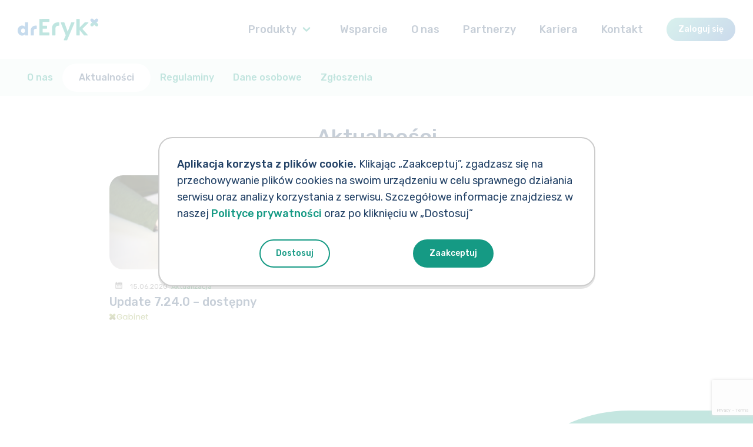

--- FILE ---
content_type: text/html; charset=UTF-8
request_url: https://dreryk.pl/tag/24/
body_size: 11311
content:
<!DOCTYPE html><html lang="pl-PL" class="no-js"><head> <script>!function(e){e.className=e.className.replace(/\bno-js\b/,"js")}(document.documentElement);</script> <meta charset="UTF-8"><meta name="viewport" content="width=device-width, initial-scale=1.0, maximum-scale=1.0, user-scalable=no" /><link rel="profile" href="http://gmpg.org/xfn/11"> <!--[if IE]><link rel="shortcut icon" href="https://dreryk.pl/wp-content/themes/dr-eryk/favicon/favicon.ico"> <![endif]--><link rel="icon" href="https://dreryk.pl/wp-content/themes/dr-eryk/favicon/favicon.ico"><link rel="icon" type="image/png" sizes="16x16" href="https://dreryk.pl/wp-content/themes/dr-eryk/favicon/favicon-16x16.png"><link rel="icon" type="image/png" sizes="32x32" href="https://dreryk.pl/wp-content/themes/dr-eryk/favicon/favicon-32x32.png"><link rel="apple-touch-icon" href="https://dreryk.pl/wp-content/themes/dr-eryk/favicon/apple-touch-icon.png"><link rel="manifest" href="https://dreryk.pl/wp-content/themes/dr-eryk/favicon/site.webmanifest"><meta name="theme-color" content="#ffffff"><meta name="msapplication-config" content="https://dreryk.pl/wp-content/themes/dr-eryk/favicon/browserconfig.xml"><meta name="msapplication-TileColor" content="#da532c"><link rel="mask-icon" href="https://dreryk.pl/wp-content/themes/dr-eryk/favicon/safari-pinned-tab.svg" color="#5bbad5"><link rel="pingback" href="https://dreryk.pl/xmlrpc.php"><meta http-equiv="X-UA-Compatible" content="IE=edge"><meta name="format-detection" content="telephone=no" /><link href="https://fonts.googleapis.com/css2?family=Rubik:wght@400;500&display=swap" rel="stylesheet"><meta name='robots' content='index, follow, max-image-preview:large, max-snippet:-1, max-video-preview:-1' /><link media="all" href="https://dreryk.pl/wp-content/cache/autoptimize/1/css/autoptimize_6021998c8869d8b0dfed8eb2553a01da.css" rel="stylesheet"><title>Archiwa 24 - drEryk</title><link rel="canonical" href="https://dreryk.pl/tag/24/" /><meta property="og:locale" content="pl_PL" /><meta property="og:type" content="article" /><meta property="og:title" content="Archiwa 24 - drEryk" /><meta property="og:url" content="https://dreryk.pl/tag/24/" /><meta property="og:site_name" content="drEryk" /><meta name="twitter:card" content="summary_large_image" /> <script type="application/ld+json" class="yoast-schema-graph">{"@context":"https://schema.org","@graph":[{"@type":"CollectionPage","@id":"https://dreryk.pl/tag/24/","url":"https://dreryk.pl/tag/24/","name":"Archiwa 24 - drEryk","isPartOf":{"@id":"https://dreryk.pl/#website"},"primaryImageOfPage":{"@id":"https://dreryk.pl/tag/24/#primaryimage"},"image":{"@id":"https://dreryk.pl/tag/24/#primaryimage"},"thumbnailUrl":"https://dreryk.pl/wp-content/uploads/2020/06/shutterstock_274029533.jpg","breadcrumb":{"@id":"https://dreryk.pl/tag/24/#breadcrumb"},"inLanguage":"pl-PL"},{"@type":"ImageObject","inLanguage":"pl-PL","@id":"https://dreryk.pl/tag/24/#primaryimage","url":"https://dreryk.pl/wp-content/uploads/2020/06/shutterstock_274029533.jpg","contentUrl":"https://dreryk.pl/wp-content/uploads/2020/06/shutterstock_274029533.jpg","width":4245,"height":2388,"caption":"Update 7.24 - Kobieta pracująca przez internet"},{"@type":"BreadcrumbList","@id":"https://dreryk.pl/tag/24/#breadcrumb","itemListElement":[{"@type":"ListItem","position":1,"name":"Strona główna","item":"https://dreryk.pl/"},{"@type":"ListItem","position":2,"name":"24"}]},{"@type":"WebSite","@id":"https://dreryk.pl/#website","url":"https://dreryk.pl/","name":"drEryk","description":"","potentialAction":[{"@type":"SearchAction","target":{"@type":"EntryPoint","urlTemplate":"https://dreryk.pl/?s={search_term_string}"},"query-input":{"@type":"PropertyValueSpecification","valueRequired":true,"valueName":"search_term_string"}}],"inLanguage":"pl-PL"}]}</script> <link rel='dns-prefetch' href='//www.googletagmanager.com' /><link rel='dns-prefetch' href='//pagead2.googlesyndication.com' /><link rel="alternate" type="application/rss+xml" title="drEryk &raquo; Kanał z wpisami" href="https://dreryk.pl/feed/" /><link rel="alternate" type="application/rss+xml" title="drEryk &raquo; Kanał z komentarzami" href="https://dreryk.pl/comments/feed/" /><link rel="alternate" type="application/rss+xml" title="drEryk &raquo; Kanał z wpisami otagowanymi jako 24" href="https://dreryk.pl/tag/24/feed/" />  <script type="text/javascript" src="https://www.googletagmanager.com/gtag/js?id=GT-T5N2GFNQ" id="google_gtagjs-js" async></script> <script type="text/javascript" id="google_gtagjs-js-after">window.dataLayer=window.dataLayer||[];function gtag(){dataLayer.push(arguments);}
gtag("set","linker",{"domains":["dreryk.pl"]});gtag("js",new Date());gtag("set","developer_id.dZTNiMT",true);gtag("config","GT-T5N2GFNQ");window._googlesitekit=window._googlesitekit||{};window._googlesitekit.throttledEvents=[];window._googlesitekit.gtagEvent=(name,data)=>{var key=JSON.stringify({name,data});if(!!window._googlesitekit.throttledEvents[key]){return;}window._googlesitekit.throttledEvents[key]=true;setTimeout(()=>{delete window._googlesitekit.throttledEvents[key];},5);gtag("event",name,{...data,event_source:"site-kit"});};</script> <link rel="https://api.w.org/" href="https://dreryk.pl/wp-json/" /><link rel="alternate" title="JSON" type="application/json" href="https://dreryk.pl/wp-json/wp/v2/tags/898" /><link rel="EditURI" type="application/rsd+xml" title="RSD" href="https://dreryk.pl/xmlrpc.php?rsd" /><meta name="generator" content="Site Kit by Google 1.171.0" /><meta name="google-adsense-platform-account" content="ca-host-pub-2644536267352236"><meta name="google-adsense-platform-domain" content="sitekit.withgoogle.com">  <script type="text/javascript" async="async" src="https://pagead2.googlesyndication.com/pagead/js/adsbygoogle.js?client=ca-pub-4767515891058637&amp;host=ca-host-pub-2644536267352236" crossorigin="anonymous"></script>  <script type="text/javascript">var ajaxurl="https://dreryk.pl/wp-admin/admin-ajax.php";</script> <meta name="google-site-verification" content="g7rU_tu_6XIz7GWWNCMY5PibjihUpz_AefydKmLfK1I" /></head><body class="theme-domyślna"><div class="container-wraper"><header class="page-header" id="top"><div class="container"><div class="page-header-container"> <a href="https://dreryk.pl" class="page-header-brand"> <svg version="1.1" xmlns="http://www.w3.org/2000/svg" xmlns:xlink="http://www.w3.org/1999/xlink" x="0px" y="0px"
 width="317.133px" height="85.612px" viewBox="0 0 317.133 85.612" style="enable-background:new 0 0 317.133 85.612;"
 xml:space="preserve"  class="page-header-brand-img"> <g> <path class="st98" d="M315.312,1.82c-2.425-2.427-6.357-2.427-8.784,0l-4.891,4.891l-4.892-4.891
 c-2.425-2.427-6.359-2.427-8.786,0c-2.425,2.425-2.425,6.359,0,8.784l4.893,4.892l8.785,8.786l8.781-8.781l4.894-4.897
 C317.74,8.179,317.74,4.245,315.312,1.82"/> <path class="st98" d="M26.882,54.502c-1.611,1.566-3.459,2.35-5.548,2.35c-2.089,0-3.938-0.772-5.548-2.318
 c-1.61-1.544-2.415-3.753-2.415-6.624c0-2.872,0.805-5.091,2.415-6.657c1.61-1.568,3.459-2.351,5.548-2.351
 c2.089,0,3.937,0.774,5.548,2.318c1.609,1.545,2.414,3.753,2.414,6.625S28.491,52.936,26.882,54.502 M40.003,14.873H30.2
 c-0.662,0-1.198,0.537-1.198,1.199V33.05c-2.637-3.653-6.418-5.481-11.345-5.481c-4.925,0-9.1,1.863-12.522,5.585
 C1.71,36.878,0,41.631,0,47.413c0,5.782,1.71,10.523,5.135,14.223c3.422,3.701,7.538,5.55,12.348,5.55
 c4.812,0,8.651-2.034,11.519-6.105v4.421c0,0.662,0.536,1.199,1.198,1.199h9.803c0.662,0,1.199-0.537,1.199-1.199v-49.43
 C41.202,15.41,40.665,14.873,40.003,14.873"/> <path class="st98" d="M73.874,27.84h-3.485c-10.572,0-19.142,8.569-19.142,19.141V65.46c0,0.69,0.559,1.248,1.247,1.248h9.846
 c0.688,0,1.247-0.558,1.247-1.248V49.489c0-3.367,0.709-5.725,2.129-7.072c1.419-1.347,3.547-2.02,6.387-2.02h1.771
 c0.695,0,1.26-0.565,1.26-1.26V29.1C75.134,28.404,74.569,27.84,73.874,27.84"/> <path class="st101" d="M315.312,20.387l-4.897-4.898l-8.769,8.77l-8.779-8.779l-4.908,4.907c-2.425,2.425-2.425,6.359,0,8.786
 c2.427,2.426,6.361,2.426,8.786,0l4.892-4.891l4.891,4.891c2.427,2.425,6.359,2.425,8.784,0
 C317.74,26.746,317.74,22.812,315.312,20.387"/> <path class="st99" d="M123.611,1.406l-36.936,0.04c-0.684,0.002-1.239,0.558-1.239,1.242L85.39,64.34
 c0,1.838,0.557,2.394,1.242,2.394h37.087c0.626,0,1.134-0.507,1.134-1.134v-9.288c0-0.685-0.555-1.242-1.242-1.242H98.314V39.806
 h15.996c0.681,0,1.233-0.551,1.233-1.232v-1.201v-6.6V29.57c0-0.681-0.552-1.233-1.233-1.233H98.314V13.063h25.297
 c0.687,0,1.242-0.555,1.242-1.242V2.648C124.853,1.962,124.298,1.406,123.611,1.406"/> <path class="st99" d="M162.261,15.189c-0.313,0-2.421-0.001-5.33-0.003c-11.919-0.007-21.588,9.662-21.571,21.582l0.041,28.725
 c0,0.685,0.555,1.241,1.241,1.241h10.62c0.686,0,1.242-0.556,1.242-1.241V41.541c0-4.773,0.991-8.134,2.975-10.085
 c1.983-1.951,4.926-2.927,8.83-2.927h2.011c0.685,0,1.241-0.557,1.241-1.242V16.441
 C163.561,15.734,162.968,15.189,162.261,15.189"/> <path class="st99" d="M222.517,15.244h-10.93c-0.516,0-0.978,0.319-1.162,0.803l-13.544,35.816l-12.81-35.796
 c-0.178-0.493-0.646-0.823-1.17-0.823h-11.978c-0.879,0-1.479,0.887-1.154,1.702l19.49,48.86l-7.728,18.081
 c-0.347,0.818,0.255,1.725,1.143,1.725h10.967c0.498,0,0.948-0.298,1.143-0.757l28.877-67.883
 C224.008,16.152,223.407,15.244,222.517,15.244"/> <path class="st99" d="M277.237,15.057h-12.798c-0.328,0-0.641,0.13-0.874,0.361l-19.52,19.522V2.692
 c0-0.687-0.557-1.242-1.243-1.242h-10.62c-0.686,0-1.242,0.555-1.242,1.241v62.802c0,0.685,0.556,1.241,1.242,1.241h10.62
 c0.686,0,1.243-0.556,1.243-1.241V45.264l17.287,21.018c0.235,0.286,0.588,0.452,0.959,0.452h12.949
 c1.075,0,1.643-1.272,0.925-2.072l-21.567-23.985l23.512-23.512C278.888,16.387,278.338,15.057,277.237,15.057"/> </g> <polygon class="st100" points="301.637,6.711 301.637,6.711 292.867,15.481 301.646,24.259 310.414,15.49 		"/> <polygon class="st101" points="292.868,15.481 292.852,15.497 301.638,24.282 310.422,15.497 310.415,15.49 301.646,24.259 		"/> </svg> </a> <button class="page-header-toggle collapsed" data-toggle="navbar"> <span class="icon-bar"></span> <span class="icon-bar"></span> <span class="icon-bar"></span> </button><nav class="page-header-navbar"><div class="page-header-navbar-nav"><ul class="page-header-nav"><li> <span class="product-menu-title">Produkty</span> <a href="#" class="product-menu-toggle ">Produkty <i class="icon icon-d-block icon-chevron-down"></i></a><ul class="product-menu"><li> <a href="https://dreryk.pl/produkty/gabinet/"> <noscript><img src="https://dreryk.pl/wp-content/uploads/2021/08/logo_Gabinet.svg" alt="Gabinet" /></noscript><img class="lazyload" src='data:image/svg+xml,%3Csvg%20xmlns=%22http://www.w3.org/2000/svg%22%20viewBox=%220%200%20210%20140%22%3E%3C/svg%3E' data-src="https://dreryk.pl/wp-content/uploads/2021/08/logo_Gabinet.svg" alt="Gabinet" /> <span class="product-menu-badge"><span class="badge">POZ/AOS</span></span> </a></li><li> <a href="https://dreryk.pl/produkty/egabinet/"> <noscript><img src="https://dreryk.pl/wp-content/uploads/2021/06/logo_eGabinet.svg" alt="eGabinet" /></noscript><img class="lazyload" src='data:image/svg+xml,%3Csvg%20xmlns=%22http://www.w3.org/2000/svg%22%20viewBox=%220%200%20210%20140%22%3E%3C/svg%3E' data-src="https://dreryk.pl/wp-content/uploads/2021/06/logo_eGabinet.svg" alt="eGabinet" /> <span class="product-menu-badge"><span class="badge">Podmiot prywatny</span></span> </a></li><li> <a href="https://dreryk.pl/produkty/kardio/"> <noscript><img src="https://dreryk.pl/wp-content/uploads/2020/05/logo_Kardio-1.svg" alt="Kardio" /></noscript><img class="lazyload" src='data:image/svg+xml,%3Csvg%20xmlns=%22http://www.w3.org/2000/svg%22%20viewBox=%220%200%20210%20140%22%3E%3C/svg%3E' data-src="https://dreryk.pl/wp-content/uploads/2020/05/logo_Kardio-1.svg" alt="Kardio" /> </a></li><li> <a href="https://dreryk.pl/produkty/pacjent/"> <noscript><img src="https://dreryk.pl/wp-content/uploads/2020/05/logo_Pacjent.svg" alt="Pacjent" /></noscript><img class="lazyload" src='data:image/svg+xml,%3Csvg%20xmlns=%22http://www.w3.org/2000/svg%22%20viewBox=%220%200%20210%20140%22%3E%3C/svg%3E' data-src="https://dreryk.pl/wp-content/uploads/2020/05/logo_Pacjent.svg" alt="Pacjent" /> <span class="product-menu-badge"><span class="badge">Nowość</span></span> </a></li></ul></li><li class=' menu-item menu-item-type-custom menu-item-object-custom'><a href="https://dreryk.pl/wsparcie/gabinet/" class="">Wsparcie</a></li><li class=' menu-item menu-item-type-post_type menu-item-object-page menu-item-has-children'><a href="https://dreryk.pl/o-nas/" class="">O&nbsp;nas</a><ul class="sub-menu"><li class=' menu-item menu-item-type-post_type_archive menu-item-object-regulations'><a href="https://dreryk.pl/o-nas/regulaminy/" class="">Regulaminy</a></li><li class=' menu-item menu-item-type-post_type_archive menu-item-object-personal_data'><a href="https://dreryk.pl/o-nas/dane-osobowe/" class="">Dane osobowe</a></li><li class=' menu-item menu-item-type-post_type menu-item-object-page'><a href="https://dreryk.pl/formularz-zgloszenie-naruszen/" class="">Formularz zgłoszenia</a></li></ul></li><li class=' menu-item menu-item-type-post_type menu-item-object-page menu-item-has-children'><a href="https://dreryk.pl/znajdz-partnera/" class="">Partnerzy</a><ul class="sub-menu"><li class=' menu-item menu-item-type-post_type menu-item-object-page'><a href="https://dreryk.pl/znajdz-partnera/" class="">Znajdź partnera</a></li><li class=' menu-item menu-item-type-post_type menu-item-object-page'><a href="https://dreryk.pl/znajdz-partnera/zostan-partnerem/" class="">Zostań partnerem</a></li><li class=' menu-item menu-item-type-custom menu-item-object-custom'><a href="https://partner.dreryk.pl/" class="">Strefa partnera</a></li></ul></li><li class=' menu-item menu-item-type-post_type menu-item-object-page'><a href="https://dreryk.pl/kariera/" class="">Kariera</a></li><li class=' menu-item menu-item-type-post_type menu-item-object-page'><a href="https://dreryk.pl/kontakt/" class="">Kontakt</a></li><li class='btn-login menu-item menu-item-type-custom menu-item-object-custom'><a href="https://egabinet.dreryk.pl/logowanie" class="">Zaloguj się</a></li></ul></div></nav></div></div></header><div class="page-subnav page-subnav-hide-xs"><div class="page-subnav-container"><div class="container"><ul class="nav page-subnav-nav"><li><a href="https://dreryk.pl/o-nas/" class="">O nas</a></li><li><a href="https://dreryk.pl/o-nas/aktualnosci" class="active">Aktualności</a></li><li><a href="https://dreryk.pl/o-nas/regulaminy" class="">Regulaminy</a></li><li><a href="https://dreryk.pl/o-nas/dane-osobowe" class="">Dane osobowe</a></li><li><a href="https://dreryk.pl/formularz-zgloszenie-naruszen/" class="">Zgłoszenia</a></li></ul></div></div></div><div class="page-title-simple"><div class="container"><h1 class="h2 page-title-simple-text">Aktualności</h1></div></div><section class="news-full-section"><div class="container"><div class="row news-full-row"><div class="col-lg-9"><div class="row" data-load-content><div class="col-sm-4 fade-in"><article class="news-article-lead-card fade-xs-0 fade-md-0 fade-lg-0" itemscope itemtype="https://schema.org/Article"><meta itemprop="dateModified" content="2021-08-20"><meta itemprop="author" content="Zespół drEryk"> <a href="https://dreryk.pl/2020/06/15/update-7-24-0-dostepny/" itemprop="url" class="news-article-lead-link"><figure class="news-article-lead-thumbnail"> <noscript><img src="https://dreryk.pl/wp-content/uploads/2020/06/shutterstock_274029533-582x330.jpg" alt="Update 7.24 - Kobieta pracująca przez internet" class="img-responsive-full news-article-lead-thumbnail-img" itemprop="image" /></noscript><img src='data:image/svg+xml,%3Csvg%20xmlns=%22http://www.w3.org/2000/svg%22%20viewBox=%220%200%20210%20140%22%3E%3C/svg%3E' data-src="https://dreryk.pl/wp-content/uploads/2020/06/shutterstock_274029533-582x330.jpg" alt="Update 7.24 - Kobieta pracująca przez internet" class="lazyload img-responsive-full news-article-lead-thumbnail-img" itemprop="image" /></figure><div class="news-article-lead-aside"> <time class="news-article-lead-date" itemprop="datePublished" datetime="2020-06-15"> <i class="icon icon-calendar" aria-hidden="true"></i> 15.06.2020 </time> <span class="news-article-lead-type"  style='color: #48a267;'>Aktualizacja </span></div><h3 class="news-article-lead-title" itemprop="headline">Update 7.24.0 – dostępny</h3><div class="news-article-lead-product"> <noscript><img src="https://dreryk.pl/wp-content/uploads/2021/08/logo_Gabinet.svg" alt="" /></noscript><img class="lazyload" src='data:image/svg+xml,%3Csvg%20xmlns=%22http://www.w3.org/2000/svg%22%20viewBox=%220%200%20210%20140%22%3E%3C/svg%3E' data-src="https://dreryk.pl/wp-content/uploads/2021/08/logo_Gabinet.svg" alt="" /></div> </a></article></div></div></div></div></div><div class="news-full-contact"><div class="lazyload news-full-contact-bkg-xs" data-bg="https://dreryk.pl/wp-content/themes/dr-eryk/assets-dist/img/icon/horizontal-green.svg" style="background-image: url(data:image/svg+xml,%3Csvg%20xmlns=%22http://www.w3.org/2000/svg%22%20viewBox=%220%200%20500%20300%22%3E%3C/svg%3E)"></div><div class="lazyload news-full-contact-bkg-lg" data-bg="https://dreryk.pl/wp-content/themes/dr-eryk/assets-dist/img/icon/horizontal-green.svg" style="background-image: url(data:image/svg+xml,%3Csvg%20xmlns=%22http://www.w3.org/2000/svg%22%20viewBox=%220%200%20500%20300%22%3E%3C/svg%3E)"></div><div class="news-full-contact-container"><div class="news-full-contact-content"><p class="h2 news-full-contact-title">Bądź na bieżąco, zapisz się  do newslettera</p><p class="news-full-contact-text">Tylko istotne informacje z branży medi-tech</p><form action="https://dreryk.pl/wp-content/themes/dr-eryk/mialerlite/" class="news-full-contact-form form-green-bkg"> <input type="hidden" id="g-recaptcha-response" name="g-recaptcha-response"> <input class="form-control" type="text" placeholder="Wpisz swoje imię i nazwisko" name="name" /> <input type="hidden" name="hash" value="Newsletter www" /><i></i><div class="input-group"> <input type="email" name="email" class="form-control" placeholder="Twój e-mail" required /><i></i> <button class="btn btn-primary-dark"><span class="display-lg">Zapisz</span> <i class="icon icon-d-block icon-arrow-right"></i></button></div><div class="input-group"> <span class="wpcf7-checkbox"> <span class="wpcf7-list-item"> <label> <input type="checkbox" name="accept" required> <span class="wpcf7-list-item-label">Wyrażam zgodę na przetwarzanie moich danych osobowych, takich jak adres e-mail i/lub numer telefonu przez drEryk sp. z o.o. w celu przesyłania mi informacji handlowych dotyczących produktów, usług, promocji i wydarzeń związanych z drEryk sp. z o.o. Wiem, że zgoda jest dobrowolna i mogę ją wycofać w każdej chwili, bez wpływu na zgodność z prawem przetwarzania, które odbyło się przed wycofaniem.</span> </label> </span> </span></div> <script>document.addEventListener('wpcf7grecaptchaexecuted',function(event){grecaptcha.execute('6Lcu1vYqAAAAAGNodw9VxPwfxD2okiEKG58lZetu',{action:'newsletter'}).then(function(token){var field=document.getElementById('g-recaptcha-response');field.setAttribute('value',token);});});</script> </form></div></div></div></section><footer class="page-footer"><div class="container page-footer-container"><div class="page-footer-main"><ul class="nav page-footer-nav"><li><span class="category">Produkty</span><ul class="nav"><li><a href="https://dreryk.pl/produkty/gabinet/">Gabinet</a></li><li><a href="https://dreryk.pl/produkty/egabinet/">eGabinet</a></li><li><a href="https://dreryk.pl/produkty/kardio/">Kardio</a></li><li><a href="https://dreryk.pl/produkty/pacjent/">Pacjent</a></li></ul></li></ul><div class="menu-menu-stopka-container"><ul id="menu-menu-stopka" class="nav page-footer-nav"><li id="menu-item-871" class="menu-item menu-item-type-custom menu-item-object-custom menu-item-has-children menu-item-871"><a href="/wsparcie/egabinet/">Wsparcie</a><ul class="sub-menu"><li id="menu-item-872" class="menu-item menu-item-type-custom menu-item-object-custom menu-item-872"><a href="/wsparcie/egabinet/#section-2">Pytania i&nbsp;odpowiedzi</a></li><li id="menu-item-874" class="menu-item menu-item-type-custom menu-item-object-custom menu-item-874"><a href="/wsparcie/gabinet/#section-3">Aktualizacje</a></li></ul></li><li id="menu-item-869" class="menu-item menu-item-type-custom menu-item-object-custom menu-item-has-children menu-item-869"><a href="/kariera/">Kariera</a><ul class="sub-menu"><li id="menu-item-890" class="menu-item menu-item-type-custom menu-item-object-custom menu-item-890"><a href="/kariera/#section-2">O&nbsp;zespole</a></li><li id="menu-item-885" class="menu-item menu-item-type-custom menu-item-object-custom menu-item-885"><a href="/kariera/#section-3">Oferty pracy</a></li></ul></li><li id="menu-item-865" class="menu-item menu-item-type-post_type menu-item-object-page menu-item-has-children menu-item-865"><a href="https://dreryk.pl/o-nas/">O&nbsp;nas</a><ul class="sub-menu"><li id="menu-item-866" class="menu-item menu-item-type-custom menu-item-object-custom menu-item-866"><a href="/o-nas/aktualnosci/">Aktualności</a></li><li id="menu-item-867" class="menu-item menu-item-type-custom menu-item-object-custom menu-item-867"><a href="/o-nas/regulaminy/">Regulaminy</a></li><li id="menu-item-3731" class="menu-item menu-item-type-custom menu-item-object-custom menu-item-3731"><a href="/o-nas/dane-osobowe/">Dane osobowe</a></li><li id="menu-item-868" class="menu-item menu-item-type-custom menu-item-object-custom menu-item-868"><a href="/formularz-zgloszenie-naruszen/">Zgłoszenia</a></li></ul></li><li id="menu-item-281" class="menu-item menu-item-type-post_type menu-item-object-page menu-item-281"><a href="https://dreryk.pl/kontakt/">Kontakt</a></li></ul></div></div><div class="page-footer-social"><ul class="nav page-footer-social-nav"><li><a href="https://www.facebook.com/drEryk/" class="external"><i class="icon icon-facebook"></i></a></li><li><a href="https://www.linkedin.com/company/dreryk/" class="external"><i class="icon icon-linkedin"></i></a></li><li><a href="https://www.youtube.com/user/OprogramowanieDrEryk#" class="external"><i class="icon icon-youtube"></i></a></li><li><a href="https://www.instagram.com/dreryk/" class="external"><i class="icon icon-instagram"></i></a></li></ul></div><div class="page-footer-aside"><p class="page-footer-privacy-policy"><a href="/polityka-prywatnosci/">Polityka prywatności</a></p><p class="page-footer-copy">Copyright © 2026 drEryk. All rights reserved.</p><p class="page-footer-designed">Designed by <a href="https://edisonda.pl/">EDISONDA</a></p></div></div></footer><div class="cookies-bar"><div class="cookies-bar__inner"><div class="cookies-bar-content"><div class="cookies-bar-content-text"> <strong>Aplikacja korzysta z plików cookie.</strong> Klikając „Zaakceptuj”, zgadzasz się na przechowywanie plików cookies na swoim urządzeniu w celu sprawnego działania serwisu oraz analizy korzystania z serwisu.  Szczegółowe informacje znajdziesz w naszej <a href="/polityka-prywatnosci/">Polityce prywatności</a> oraz po kliknięciu w „Dostosuj”</div><div class="cookies-bar-content-action"> <a href="#" class="btn btn-secondary" data-toggle="cookies-bar-customize">Dostosuj</a> <a href="#" class="btn btn-primary" data-toggle="cookies-bar-accept">Zaakceptuj</a></div></div></div></div><div class="cookies-modal" style="display:none"><div class="cookies-modal-inner"><div class="cookies-modal-header"><h3 class="cookies-modal-header-heading">Ustawienia</h3><div class="cookies-modal-close" data-toggle="cookies-save-settings"></div></div><div class="cookies-modal-body"><p> Serwis/Aplikacja nie zbiera w sposób automatyczny żadnych informacji, z wyjątkiem informacji zawartych w plikach cookie. Pliki cookie (tzw. „ciasteczka”) stanowią dane informatyczne, w szczególności pliki tekstowe, które przechowywane są w urządzeniu końcowym Użytkownika i przeznaczone są do korzystania ze stron internetowych Serwisu/Aplikacji. Pliki cookie stosowane są w celu świadczenia usług na najwyższym poziomie, prawidłowego działania Serwisu/Aplikacji oraz w celach statystycznych.</p><h4>Rodzaje cookies:</h4><div class="toogle"> <input class="toogle-input" id="cookies-requierd" type="checkbox" data-cookie="required" checked disabled> <label class="toogle-label" for="cookies-requierd">Niezbędne cookies:</label></div><p>pliki cookie, które są niezbędne do funkcjonowania Serwisu/Aplikacji i umożliwiają korzystanie z dostępnych usług (np. usług wymagających uwierzytelniania w ramach Serwisu/Aplikacji), w tym techniczne pliki cookie. Tych plików cookies nie można wyłączyć w ramach zarządzania ustawieniami przeglądarki. Użytkownik może ustawić swoją przeglądarkę tak, aby zablokować te pliki cookies, ale Serwis/Aplikacja nie będą wtedy działać poprawnie. Niezbędne cookies nie przechowują danych osobowych Użytkownika.</p><div class="toogle"> <input class="toogle-input" id="cookies-analytical" type="checkbox" data-cookie="anlytical" checked> <label class="toogle-label" for="cookies-analytical">Analityczne cookies: </label></div><p>umożliwiają zbieranie informacji o sposobie korzystania z Serwisu/Aplikacji w celach analitycznych i statystycznych, związanych z dostosowaniem Serwisu/Aplikacji do potrzeb Użytkownika (np. zliczanie wizyt i źródeł ruchu w Serwisie/Aplikacji), co pozwala na usprawnienie działania Serwisu/Aplikacji. Dane gromadzone przez analityczne pliki cookie są agregowane i pozostają anonimowe. Użytkownik może ustawić swoją przeglądarkę tak, aby zablokować te pliki cookie, ale niektóre funkcje mogą stać się niedostępne.</p><div class="toogle"> <input class="toogle-input" id="cookies-session" type="checkbox" data-cookie="session" checked> <label class="toogle-label" for="cookies-session">Sesyjne cookies:</label></div><p>tymczasowe informacje przechowywane w pamięci przeglądarki do momentu zakończenia sesji przeglądarki, czyli do momentu jej zamknięcia. Sesyjne cookies są obowiązkowe dla poprawnego działania Serwisu/funkcjonalności Aplikacji.</p><p>Korzystając z Serwisu/Aplikacji, bez zmiany ustawień przeglądarki, Użytkownik wyraża zgodę na zapisywanie cookies na urządzeniu końcowym i wykorzystywanie ich przez drEryk S.A. w celach wskazanych powyżej. Użytkownik może samodzielnie i w każdym czasie zmienić ustawienia dotyczące plików cookie, określając warunki ich przechowywania i uzyskiwania dostępu przez pliki cookie do urządzenia Użytkownika. Zmiany ustawień, o których mowa w zdaniu poprzednim, Użytkownik może dokonać za pomocą ustawień przeglądarki internetowej lub za pomocą konfiguracji usługi.</p><p>Użytkownik może w każdej chwili usunąć pliki cookie, korzystając z dostępnych funkcji w przeglądarce internetowej, której używa. Ograniczenie stosowania plików cookie może wpłynąć na poprawne działanie Serwisu/Aplikacji lub na udostępnione w Serwisie/Aplikacji funkcjonalności.</p></div><div class="cookies-modal-footer"> <a href="#" class="btn btn-secondary" data-toggle="cookies-accept-minimal">Zaakceptuj minimum</a> <a href="#" class="btn btn-primary" data-toggle="cookies-save-settings">Zapisz ustawienia</a></div></div></div></div><div class="modal fade" id="kontakt" tabindex="-1" role="dialog" aria-hidden="true"><div class="modal-dialog" role="document"><div class="modal-content"> <svg class="modal-content-sign" data-name="Warstwa 1" viewBox="0 0 1369.95 1369.95" xmlns="http://www.w3.org/2000/svg"> <path class="sygnet-1" d="M1289.55,80.4h0c-107.2-107.2-281-107.2-388.19,0L685,296.78,468.59,80.4C361.4-26.8,187.59-26.8,80.4,80.4h0c-107.2,107.19-107.2,281,0,388.19L296.78,685,685,1073.17,1073.17,685l216.38-216.38C1396.75,361.4,1396.75,187.59,1289.55,80.4Z"/> <path class="sygnet-3" d="M1289.55,901.36,1073.17,685,685,296.78,296.78,685,80.4,901.36c-107.2,107.19-107.2,281,0,388.19h0c107.19,107.2,281,107.2,388.19,0L685,1073.17l216.39,216.38c107.19,107.2,281,107.2,388.19,0h0C1396.75,1182.35,1396.75,1008.55,1289.55,901.36Z" /> <rect class="sygnet-2" x="410.48" y="410.48" width="548.99" height="548.99" transform="translate(-283.73 684.97) rotate(-45)" /> </svg><div class="modal-header"> <span class="h2 modal-header-title">Skontaktuj się z nami</span> <button type="button" class="modal-header-close" data-dismiss="modal" aria-label="Zamknij"> <i class="icon icon-close" aria-hidden="true"></i> </button></div><div class="modal-body"><div class="modal-contact-form"><p class="modal-contact-form-title">Na Twoje pytania czekamy pod numerem Infolinii (+48) 12 380 08 84. Zostaw kontakt do siebie, oddzwonimy.</p><div class="modal-contact-form-body"><div class="wpcf7 no-js" id="wpcf7-f324-o1" lang="pl-PL" dir="ltr" data-wpcf7-id="324"><div class="screen-reader-response"><p role="status" aria-live="polite" aria-atomic="true"></p><ul></ul></div><form action="/tag/24/#wpcf7-f324-o1" method="post" class="wpcf7-form init wpcf7-acceptance-as-validation" aria-label="Formularz kontaktowy" novalidate="novalidate" data-status="init"><fieldset class="hidden-fields-container"><input type="hidden" name="_wpcf7" value="324" /><input type="hidden" name="_wpcf7_version" value="6.1.4" /><input type="hidden" name="_wpcf7_locale" value="pl_PL" /><input type="hidden" name="_wpcf7_unit_tag" value="wpcf7-f324-o1" /><input type="hidden" name="_wpcf7_container_post" value="0" /><input type="hidden" name="_wpcf7_posted_data_hash" value="" /><input type="hidden" name="_wpcf7_recaptcha_response" value="" /></fieldset><div class="form-group"> <label class="form-label" for="form-name">Imię i nazwisko</label> <span class="wpcf7-form-control-wrap" data-name="form-name"><input size="40" maxlength="400" class="wpcf7-form-control wpcf7-text wpcf7-validates-as-required form-control" id="form-name" aria-required="true" aria-invalid="false" placeholder="Wpisz swoje imię i nazwisko" value="" type="text" name="form-name" /></span></div><div class="form-group"> <label class="form-label" for="form-email">Adres e-mail</label> <span class="wpcf7-form-control-wrap" data-name="form-email"><input size="40" maxlength="400" class="wpcf7-form-control wpcf7-email wpcf7-validates-as-required wpcf7-text wpcf7-validates-as-email form-control" id="form-email" aria-required="true" aria-invalid="false" placeholder="Wpisz adres e-mail" value="" type="email" name="form-email" /></span></div><div class="form-group"> <label class="form-label" for="form-phone">Telefon</label> <span class="wpcf7-form-control-wrap" data-name="form-phone"><input size="40" maxlength="15" minlength="9" class="wpcf7-form-control wpcf7-tel wpcf7-validates-as-required wpcf7-text wpcf7-validates-as-tel form-control" id="form-phone" aria-required="true" aria-invalid="false" placeholder="Podaj swój numer telefonu" value="" type="tel" name="form-phone" /></span></div><div class="form-group"> <label class="form-label" for="form-wojewodztwo">Województwo</label> <span class="wpcf7-form-control-wrap" data-name="form-wojewodztwo"><select class="wpcf7-form-control wpcf7-select wpcf7-validates-as-required" aria-required="true" aria-invalid="false" name="form-wojewodztwo"><option value="dolnośląskie">dolnośląskie</option><option value="kujawsko-pomorskie">kujawsko-pomorskie</option><option value="lubelskie">lubelskie</option><option value="lubuskie">lubuskie</option><option value="łódzkie">łódzkie</option><option value="małopolskie">małopolskie</option><option value="mazowieckie">mazowieckie</option><option value="opolskie">opolskie</option><option value="podkarpackie">podkarpackie</option><option value="podlaskie">podlaskie</option><option value="pomorskie">pomorskie</option><option value="śląskie">śląskie</option><option value="świętokrzyskie">świętokrzyskie</option><option value="warmińsko-mazurskie">warmińsko-mazurskie</option><option value="wielkopolskie">wielkopolskie</option><option value="zachodniopomorskie">zachodniopomorskie</option></select></span></div> <span id="wpcf7-69811bf940ec2-wrapper" class="wpcf7-form-control-wrap secondname-wrap" style="display:none !important; visibility:hidden !important;"><label for="wpcf7-69811bf940ec2-field" class="hp-message">Please leave this field empty.</label><input id="wpcf7-69811bf940ec2-field"  placeholder="Wpisz swoje nazwisko"  class="wpcf7-form-control wpcf7-text form-control" type="text" name="secondname" value="" size="40" tabindex="-1" autocomplete="new-password" /></span><div class="form-group"> <span class="wpcf7-form-control-wrap" data-name="zgoda-2"><span class="wpcf7-form-control wpcf7-checkbox wpcf7-validates-as-required"><span class="wpcf7-list-item first last"><label><input type="checkbox" name="zgoda-2[]" value="Wyrażam zgodę na kontakt telefoniczny w celu zaproponowania indywidualnej prezentacji online dopasowanej do potrzeb mojej organizacji." /><span class="wpcf7-list-item-label">Wyrażam zgodę na kontakt telefoniczny w celu zaproponowania indywidualnej prezentacji online dopasowanej do potrzeb mojej organizacji.</span></label></span></span></span> <a href="/polityka-prywatnosci" class="form-link-sm">Polityka prywatności</a></div><div class="form-group-action"> <input class="wpcf7-form-control wpcf7-submit has-spinner btn" type="submit" value="Wyślij" /></div><p style="display: none !important;" class="akismet-fields-container" data-prefix="_wpcf7_ak_"><label>&#916;<textarea name="_wpcf7_ak_hp_textarea" cols="45" rows="8" maxlength="100"></textarea></label><input type="hidden" id="ak_js_1" name="_wpcf7_ak_js" value="85"/><script>document.getElementById("ak_js_1").setAttribute("value",(new Date()).getTime());</script></p><div class="wpcf7-response-output" aria-hidden="true"></div></form></div></div></div></div></div></div></div> <script type="speculationrules">{"prefetch":[{"source":"document","where":{"and":[{"href_matches":"/*"},{"not":{"href_matches":["/wp-*.php","/wp-admin/*","/wp-content/uploads/*","/wp-content/*","/wp-content/plugins/*","/wp-content/themes/dr-eryk/*","/*\\?(.+)"]}},{"not":{"selector_matches":"a[rel~=\"nofollow\"]"}},{"not":{"selector_matches":".no-prefetch, .no-prefetch a"}}]},"eagerness":"conservative"}]}</script> <script async type="text/javascript" src="https://cdn.thulium.com/apps/chat-widget/chat-loader.js?hash=dreryk-271872b6-72bb-4cf1-a152-c8a78f2e8d4a"></script><script type="text/javascript">document.addEventListener('wpcf7mailsent',function(event){console.log(event.detail);if('11716'==event.detail.contactFormId){let unitTag=document.querySelector(event.detail.apiResponse.into);unitTag.querySelector('form').style.display='none';let success_message=document.createElement('div');success_message.innerHTML='<div class="" role="alert" style="display: block;"><div class="mb-1-5">Dziękujemy za przesłanie formularza! Kliknij w link poniżej, aby przejść do demo:</div><a target="_blank" class="btn" href="https://egabinet.demo.dreryk.pl/logowanie">Przejdź do demo</a></div>';unitTag.appendChild(success_message);}},false);</script> <noscript><style>.lazyload{display:none}</style></noscript><script data-noptimize="1">window.lazySizesConfig=window.lazySizesConfig||{};window.lazySizesConfig.loadMode=1;</script><script async data-noptimize="1" src='https://dreryk.pl/wp-content/plugins/autoptimize/classes/external/js/lazysizes.min.js'></script><script type="text/javascript" src="https://dreryk.pl/wp-includes/js/dist/hooks.min.js" id="wp-hooks-js"></script> <script type="text/javascript" src="https://dreryk.pl/wp-includes/js/dist/i18n.min.js" id="wp-i18n-js"></script> <script type="text/javascript" id="wp-i18n-js-after">wp.i18n.setLocaleData({'text direction\u0004ltr':['ltr']});</script> <script type="text/javascript" id="contact-form-7-js-translations">(function(domain,translations){var localeData=translations.locale_data[domain]||translations.locale_data.messages;localeData[""].domain=domain;wp.i18n.setLocaleData(localeData,domain);})("contact-form-7",{"translation-revision-date":"2025-12-11 12:03:49+0000","generator":"GlotPress\/4.0.3","domain":"messages","locale_data":{"messages":{"":{"domain":"messages","plural-forms":"nplurals=3; plural=(n == 1) ? 0 : ((n % 10 >= 2 && n % 10 <= 4 && (n % 100 < 12 || n % 100 > 14)) ? 1 : 2);","lang":"pl"},"This contact form is placed in the wrong place.":["Ten formularz kontaktowy zosta\u0142 umieszczony w niew\u0142a\u015bciwym miejscu."],"Error:":["B\u0142\u0105d:"]}},"comment":{"reference":"includes\/js\/index.js"}});</script> <script type="text/javascript" id="contact-form-7-js-before">var wpcf7={"api":{"root":"https:\/\/dreryk.pl\/wp-json\/","namespace":"contact-form-7\/v1"}};</script> <script type="text/javascript" src="https://www.google.com/recaptcha/api.js?render=6Lcu1vYqAAAAAGNodw9VxPwfxD2okiEKG58lZetu&amp;ver=3.0" id="google-recaptcha-js"></script> <script type="text/javascript" src="https://dreryk.pl/wp-includes/js/dist/vendor/wp-polyfill.min.js" id="wp-polyfill-js"></script> <script type="text/javascript" id="wpcf7-recaptcha-js-before">var wpcf7_recaptcha={"sitekey":"6Lcu1vYqAAAAAGNodw9VxPwfxD2okiEKG58lZetu","actions":{"homepage":"homepage","contactform":"contactform"}};</script> <script defer src="https://dreryk.pl/wp-content/cache/autoptimize/1/js/autoptimize_e3f0d540eddd9bf70ff59651b7166867.js"></script></body></html>

--- FILE ---
content_type: text/html; charset=utf-8
request_url: https://www.google.com/recaptcha/api2/anchor?ar=1&k=6Lcu1vYqAAAAAGNodw9VxPwfxD2okiEKG58lZetu&co=aHR0cHM6Ly9kcmVyeWsucGw6NDQz&hl=en&v=N67nZn4AqZkNcbeMu4prBgzg&size=invisible&anchor-ms=20000&execute-ms=30000&cb=ckabluyenn3k
body_size: 48734
content:
<!DOCTYPE HTML><html dir="ltr" lang="en"><head><meta http-equiv="Content-Type" content="text/html; charset=UTF-8">
<meta http-equiv="X-UA-Compatible" content="IE=edge">
<title>reCAPTCHA</title>
<style type="text/css">
/* cyrillic-ext */
@font-face {
  font-family: 'Roboto';
  font-style: normal;
  font-weight: 400;
  font-stretch: 100%;
  src: url(//fonts.gstatic.com/s/roboto/v48/KFO7CnqEu92Fr1ME7kSn66aGLdTylUAMa3GUBHMdazTgWw.woff2) format('woff2');
  unicode-range: U+0460-052F, U+1C80-1C8A, U+20B4, U+2DE0-2DFF, U+A640-A69F, U+FE2E-FE2F;
}
/* cyrillic */
@font-face {
  font-family: 'Roboto';
  font-style: normal;
  font-weight: 400;
  font-stretch: 100%;
  src: url(//fonts.gstatic.com/s/roboto/v48/KFO7CnqEu92Fr1ME7kSn66aGLdTylUAMa3iUBHMdazTgWw.woff2) format('woff2');
  unicode-range: U+0301, U+0400-045F, U+0490-0491, U+04B0-04B1, U+2116;
}
/* greek-ext */
@font-face {
  font-family: 'Roboto';
  font-style: normal;
  font-weight: 400;
  font-stretch: 100%;
  src: url(//fonts.gstatic.com/s/roboto/v48/KFO7CnqEu92Fr1ME7kSn66aGLdTylUAMa3CUBHMdazTgWw.woff2) format('woff2');
  unicode-range: U+1F00-1FFF;
}
/* greek */
@font-face {
  font-family: 'Roboto';
  font-style: normal;
  font-weight: 400;
  font-stretch: 100%;
  src: url(//fonts.gstatic.com/s/roboto/v48/KFO7CnqEu92Fr1ME7kSn66aGLdTylUAMa3-UBHMdazTgWw.woff2) format('woff2');
  unicode-range: U+0370-0377, U+037A-037F, U+0384-038A, U+038C, U+038E-03A1, U+03A3-03FF;
}
/* math */
@font-face {
  font-family: 'Roboto';
  font-style: normal;
  font-weight: 400;
  font-stretch: 100%;
  src: url(//fonts.gstatic.com/s/roboto/v48/KFO7CnqEu92Fr1ME7kSn66aGLdTylUAMawCUBHMdazTgWw.woff2) format('woff2');
  unicode-range: U+0302-0303, U+0305, U+0307-0308, U+0310, U+0312, U+0315, U+031A, U+0326-0327, U+032C, U+032F-0330, U+0332-0333, U+0338, U+033A, U+0346, U+034D, U+0391-03A1, U+03A3-03A9, U+03B1-03C9, U+03D1, U+03D5-03D6, U+03F0-03F1, U+03F4-03F5, U+2016-2017, U+2034-2038, U+203C, U+2040, U+2043, U+2047, U+2050, U+2057, U+205F, U+2070-2071, U+2074-208E, U+2090-209C, U+20D0-20DC, U+20E1, U+20E5-20EF, U+2100-2112, U+2114-2115, U+2117-2121, U+2123-214F, U+2190, U+2192, U+2194-21AE, U+21B0-21E5, U+21F1-21F2, U+21F4-2211, U+2213-2214, U+2216-22FF, U+2308-230B, U+2310, U+2319, U+231C-2321, U+2336-237A, U+237C, U+2395, U+239B-23B7, U+23D0, U+23DC-23E1, U+2474-2475, U+25AF, U+25B3, U+25B7, U+25BD, U+25C1, U+25CA, U+25CC, U+25FB, U+266D-266F, U+27C0-27FF, U+2900-2AFF, U+2B0E-2B11, U+2B30-2B4C, U+2BFE, U+3030, U+FF5B, U+FF5D, U+1D400-1D7FF, U+1EE00-1EEFF;
}
/* symbols */
@font-face {
  font-family: 'Roboto';
  font-style: normal;
  font-weight: 400;
  font-stretch: 100%;
  src: url(//fonts.gstatic.com/s/roboto/v48/KFO7CnqEu92Fr1ME7kSn66aGLdTylUAMaxKUBHMdazTgWw.woff2) format('woff2');
  unicode-range: U+0001-000C, U+000E-001F, U+007F-009F, U+20DD-20E0, U+20E2-20E4, U+2150-218F, U+2190, U+2192, U+2194-2199, U+21AF, U+21E6-21F0, U+21F3, U+2218-2219, U+2299, U+22C4-22C6, U+2300-243F, U+2440-244A, U+2460-24FF, U+25A0-27BF, U+2800-28FF, U+2921-2922, U+2981, U+29BF, U+29EB, U+2B00-2BFF, U+4DC0-4DFF, U+FFF9-FFFB, U+10140-1018E, U+10190-1019C, U+101A0, U+101D0-101FD, U+102E0-102FB, U+10E60-10E7E, U+1D2C0-1D2D3, U+1D2E0-1D37F, U+1F000-1F0FF, U+1F100-1F1AD, U+1F1E6-1F1FF, U+1F30D-1F30F, U+1F315, U+1F31C, U+1F31E, U+1F320-1F32C, U+1F336, U+1F378, U+1F37D, U+1F382, U+1F393-1F39F, U+1F3A7-1F3A8, U+1F3AC-1F3AF, U+1F3C2, U+1F3C4-1F3C6, U+1F3CA-1F3CE, U+1F3D4-1F3E0, U+1F3ED, U+1F3F1-1F3F3, U+1F3F5-1F3F7, U+1F408, U+1F415, U+1F41F, U+1F426, U+1F43F, U+1F441-1F442, U+1F444, U+1F446-1F449, U+1F44C-1F44E, U+1F453, U+1F46A, U+1F47D, U+1F4A3, U+1F4B0, U+1F4B3, U+1F4B9, U+1F4BB, U+1F4BF, U+1F4C8-1F4CB, U+1F4D6, U+1F4DA, U+1F4DF, U+1F4E3-1F4E6, U+1F4EA-1F4ED, U+1F4F7, U+1F4F9-1F4FB, U+1F4FD-1F4FE, U+1F503, U+1F507-1F50B, U+1F50D, U+1F512-1F513, U+1F53E-1F54A, U+1F54F-1F5FA, U+1F610, U+1F650-1F67F, U+1F687, U+1F68D, U+1F691, U+1F694, U+1F698, U+1F6AD, U+1F6B2, U+1F6B9-1F6BA, U+1F6BC, U+1F6C6-1F6CF, U+1F6D3-1F6D7, U+1F6E0-1F6EA, U+1F6F0-1F6F3, U+1F6F7-1F6FC, U+1F700-1F7FF, U+1F800-1F80B, U+1F810-1F847, U+1F850-1F859, U+1F860-1F887, U+1F890-1F8AD, U+1F8B0-1F8BB, U+1F8C0-1F8C1, U+1F900-1F90B, U+1F93B, U+1F946, U+1F984, U+1F996, U+1F9E9, U+1FA00-1FA6F, U+1FA70-1FA7C, U+1FA80-1FA89, U+1FA8F-1FAC6, U+1FACE-1FADC, U+1FADF-1FAE9, U+1FAF0-1FAF8, U+1FB00-1FBFF;
}
/* vietnamese */
@font-face {
  font-family: 'Roboto';
  font-style: normal;
  font-weight: 400;
  font-stretch: 100%;
  src: url(//fonts.gstatic.com/s/roboto/v48/KFO7CnqEu92Fr1ME7kSn66aGLdTylUAMa3OUBHMdazTgWw.woff2) format('woff2');
  unicode-range: U+0102-0103, U+0110-0111, U+0128-0129, U+0168-0169, U+01A0-01A1, U+01AF-01B0, U+0300-0301, U+0303-0304, U+0308-0309, U+0323, U+0329, U+1EA0-1EF9, U+20AB;
}
/* latin-ext */
@font-face {
  font-family: 'Roboto';
  font-style: normal;
  font-weight: 400;
  font-stretch: 100%;
  src: url(//fonts.gstatic.com/s/roboto/v48/KFO7CnqEu92Fr1ME7kSn66aGLdTylUAMa3KUBHMdazTgWw.woff2) format('woff2');
  unicode-range: U+0100-02BA, U+02BD-02C5, U+02C7-02CC, U+02CE-02D7, U+02DD-02FF, U+0304, U+0308, U+0329, U+1D00-1DBF, U+1E00-1E9F, U+1EF2-1EFF, U+2020, U+20A0-20AB, U+20AD-20C0, U+2113, U+2C60-2C7F, U+A720-A7FF;
}
/* latin */
@font-face {
  font-family: 'Roboto';
  font-style: normal;
  font-weight: 400;
  font-stretch: 100%;
  src: url(//fonts.gstatic.com/s/roboto/v48/KFO7CnqEu92Fr1ME7kSn66aGLdTylUAMa3yUBHMdazQ.woff2) format('woff2');
  unicode-range: U+0000-00FF, U+0131, U+0152-0153, U+02BB-02BC, U+02C6, U+02DA, U+02DC, U+0304, U+0308, U+0329, U+2000-206F, U+20AC, U+2122, U+2191, U+2193, U+2212, U+2215, U+FEFF, U+FFFD;
}
/* cyrillic-ext */
@font-face {
  font-family: 'Roboto';
  font-style: normal;
  font-weight: 500;
  font-stretch: 100%;
  src: url(//fonts.gstatic.com/s/roboto/v48/KFO7CnqEu92Fr1ME7kSn66aGLdTylUAMa3GUBHMdazTgWw.woff2) format('woff2');
  unicode-range: U+0460-052F, U+1C80-1C8A, U+20B4, U+2DE0-2DFF, U+A640-A69F, U+FE2E-FE2F;
}
/* cyrillic */
@font-face {
  font-family: 'Roboto';
  font-style: normal;
  font-weight: 500;
  font-stretch: 100%;
  src: url(//fonts.gstatic.com/s/roboto/v48/KFO7CnqEu92Fr1ME7kSn66aGLdTylUAMa3iUBHMdazTgWw.woff2) format('woff2');
  unicode-range: U+0301, U+0400-045F, U+0490-0491, U+04B0-04B1, U+2116;
}
/* greek-ext */
@font-face {
  font-family: 'Roboto';
  font-style: normal;
  font-weight: 500;
  font-stretch: 100%;
  src: url(//fonts.gstatic.com/s/roboto/v48/KFO7CnqEu92Fr1ME7kSn66aGLdTylUAMa3CUBHMdazTgWw.woff2) format('woff2');
  unicode-range: U+1F00-1FFF;
}
/* greek */
@font-face {
  font-family: 'Roboto';
  font-style: normal;
  font-weight: 500;
  font-stretch: 100%;
  src: url(//fonts.gstatic.com/s/roboto/v48/KFO7CnqEu92Fr1ME7kSn66aGLdTylUAMa3-UBHMdazTgWw.woff2) format('woff2');
  unicode-range: U+0370-0377, U+037A-037F, U+0384-038A, U+038C, U+038E-03A1, U+03A3-03FF;
}
/* math */
@font-face {
  font-family: 'Roboto';
  font-style: normal;
  font-weight: 500;
  font-stretch: 100%;
  src: url(//fonts.gstatic.com/s/roboto/v48/KFO7CnqEu92Fr1ME7kSn66aGLdTylUAMawCUBHMdazTgWw.woff2) format('woff2');
  unicode-range: U+0302-0303, U+0305, U+0307-0308, U+0310, U+0312, U+0315, U+031A, U+0326-0327, U+032C, U+032F-0330, U+0332-0333, U+0338, U+033A, U+0346, U+034D, U+0391-03A1, U+03A3-03A9, U+03B1-03C9, U+03D1, U+03D5-03D6, U+03F0-03F1, U+03F4-03F5, U+2016-2017, U+2034-2038, U+203C, U+2040, U+2043, U+2047, U+2050, U+2057, U+205F, U+2070-2071, U+2074-208E, U+2090-209C, U+20D0-20DC, U+20E1, U+20E5-20EF, U+2100-2112, U+2114-2115, U+2117-2121, U+2123-214F, U+2190, U+2192, U+2194-21AE, U+21B0-21E5, U+21F1-21F2, U+21F4-2211, U+2213-2214, U+2216-22FF, U+2308-230B, U+2310, U+2319, U+231C-2321, U+2336-237A, U+237C, U+2395, U+239B-23B7, U+23D0, U+23DC-23E1, U+2474-2475, U+25AF, U+25B3, U+25B7, U+25BD, U+25C1, U+25CA, U+25CC, U+25FB, U+266D-266F, U+27C0-27FF, U+2900-2AFF, U+2B0E-2B11, U+2B30-2B4C, U+2BFE, U+3030, U+FF5B, U+FF5D, U+1D400-1D7FF, U+1EE00-1EEFF;
}
/* symbols */
@font-face {
  font-family: 'Roboto';
  font-style: normal;
  font-weight: 500;
  font-stretch: 100%;
  src: url(//fonts.gstatic.com/s/roboto/v48/KFO7CnqEu92Fr1ME7kSn66aGLdTylUAMaxKUBHMdazTgWw.woff2) format('woff2');
  unicode-range: U+0001-000C, U+000E-001F, U+007F-009F, U+20DD-20E0, U+20E2-20E4, U+2150-218F, U+2190, U+2192, U+2194-2199, U+21AF, U+21E6-21F0, U+21F3, U+2218-2219, U+2299, U+22C4-22C6, U+2300-243F, U+2440-244A, U+2460-24FF, U+25A0-27BF, U+2800-28FF, U+2921-2922, U+2981, U+29BF, U+29EB, U+2B00-2BFF, U+4DC0-4DFF, U+FFF9-FFFB, U+10140-1018E, U+10190-1019C, U+101A0, U+101D0-101FD, U+102E0-102FB, U+10E60-10E7E, U+1D2C0-1D2D3, U+1D2E0-1D37F, U+1F000-1F0FF, U+1F100-1F1AD, U+1F1E6-1F1FF, U+1F30D-1F30F, U+1F315, U+1F31C, U+1F31E, U+1F320-1F32C, U+1F336, U+1F378, U+1F37D, U+1F382, U+1F393-1F39F, U+1F3A7-1F3A8, U+1F3AC-1F3AF, U+1F3C2, U+1F3C4-1F3C6, U+1F3CA-1F3CE, U+1F3D4-1F3E0, U+1F3ED, U+1F3F1-1F3F3, U+1F3F5-1F3F7, U+1F408, U+1F415, U+1F41F, U+1F426, U+1F43F, U+1F441-1F442, U+1F444, U+1F446-1F449, U+1F44C-1F44E, U+1F453, U+1F46A, U+1F47D, U+1F4A3, U+1F4B0, U+1F4B3, U+1F4B9, U+1F4BB, U+1F4BF, U+1F4C8-1F4CB, U+1F4D6, U+1F4DA, U+1F4DF, U+1F4E3-1F4E6, U+1F4EA-1F4ED, U+1F4F7, U+1F4F9-1F4FB, U+1F4FD-1F4FE, U+1F503, U+1F507-1F50B, U+1F50D, U+1F512-1F513, U+1F53E-1F54A, U+1F54F-1F5FA, U+1F610, U+1F650-1F67F, U+1F687, U+1F68D, U+1F691, U+1F694, U+1F698, U+1F6AD, U+1F6B2, U+1F6B9-1F6BA, U+1F6BC, U+1F6C6-1F6CF, U+1F6D3-1F6D7, U+1F6E0-1F6EA, U+1F6F0-1F6F3, U+1F6F7-1F6FC, U+1F700-1F7FF, U+1F800-1F80B, U+1F810-1F847, U+1F850-1F859, U+1F860-1F887, U+1F890-1F8AD, U+1F8B0-1F8BB, U+1F8C0-1F8C1, U+1F900-1F90B, U+1F93B, U+1F946, U+1F984, U+1F996, U+1F9E9, U+1FA00-1FA6F, U+1FA70-1FA7C, U+1FA80-1FA89, U+1FA8F-1FAC6, U+1FACE-1FADC, U+1FADF-1FAE9, U+1FAF0-1FAF8, U+1FB00-1FBFF;
}
/* vietnamese */
@font-face {
  font-family: 'Roboto';
  font-style: normal;
  font-weight: 500;
  font-stretch: 100%;
  src: url(//fonts.gstatic.com/s/roboto/v48/KFO7CnqEu92Fr1ME7kSn66aGLdTylUAMa3OUBHMdazTgWw.woff2) format('woff2');
  unicode-range: U+0102-0103, U+0110-0111, U+0128-0129, U+0168-0169, U+01A0-01A1, U+01AF-01B0, U+0300-0301, U+0303-0304, U+0308-0309, U+0323, U+0329, U+1EA0-1EF9, U+20AB;
}
/* latin-ext */
@font-face {
  font-family: 'Roboto';
  font-style: normal;
  font-weight: 500;
  font-stretch: 100%;
  src: url(//fonts.gstatic.com/s/roboto/v48/KFO7CnqEu92Fr1ME7kSn66aGLdTylUAMa3KUBHMdazTgWw.woff2) format('woff2');
  unicode-range: U+0100-02BA, U+02BD-02C5, U+02C7-02CC, U+02CE-02D7, U+02DD-02FF, U+0304, U+0308, U+0329, U+1D00-1DBF, U+1E00-1E9F, U+1EF2-1EFF, U+2020, U+20A0-20AB, U+20AD-20C0, U+2113, U+2C60-2C7F, U+A720-A7FF;
}
/* latin */
@font-face {
  font-family: 'Roboto';
  font-style: normal;
  font-weight: 500;
  font-stretch: 100%;
  src: url(//fonts.gstatic.com/s/roboto/v48/KFO7CnqEu92Fr1ME7kSn66aGLdTylUAMa3yUBHMdazQ.woff2) format('woff2');
  unicode-range: U+0000-00FF, U+0131, U+0152-0153, U+02BB-02BC, U+02C6, U+02DA, U+02DC, U+0304, U+0308, U+0329, U+2000-206F, U+20AC, U+2122, U+2191, U+2193, U+2212, U+2215, U+FEFF, U+FFFD;
}
/* cyrillic-ext */
@font-face {
  font-family: 'Roboto';
  font-style: normal;
  font-weight: 900;
  font-stretch: 100%;
  src: url(//fonts.gstatic.com/s/roboto/v48/KFO7CnqEu92Fr1ME7kSn66aGLdTylUAMa3GUBHMdazTgWw.woff2) format('woff2');
  unicode-range: U+0460-052F, U+1C80-1C8A, U+20B4, U+2DE0-2DFF, U+A640-A69F, U+FE2E-FE2F;
}
/* cyrillic */
@font-face {
  font-family: 'Roboto';
  font-style: normal;
  font-weight: 900;
  font-stretch: 100%;
  src: url(//fonts.gstatic.com/s/roboto/v48/KFO7CnqEu92Fr1ME7kSn66aGLdTylUAMa3iUBHMdazTgWw.woff2) format('woff2');
  unicode-range: U+0301, U+0400-045F, U+0490-0491, U+04B0-04B1, U+2116;
}
/* greek-ext */
@font-face {
  font-family: 'Roboto';
  font-style: normal;
  font-weight: 900;
  font-stretch: 100%;
  src: url(//fonts.gstatic.com/s/roboto/v48/KFO7CnqEu92Fr1ME7kSn66aGLdTylUAMa3CUBHMdazTgWw.woff2) format('woff2');
  unicode-range: U+1F00-1FFF;
}
/* greek */
@font-face {
  font-family: 'Roboto';
  font-style: normal;
  font-weight: 900;
  font-stretch: 100%;
  src: url(//fonts.gstatic.com/s/roboto/v48/KFO7CnqEu92Fr1ME7kSn66aGLdTylUAMa3-UBHMdazTgWw.woff2) format('woff2');
  unicode-range: U+0370-0377, U+037A-037F, U+0384-038A, U+038C, U+038E-03A1, U+03A3-03FF;
}
/* math */
@font-face {
  font-family: 'Roboto';
  font-style: normal;
  font-weight: 900;
  font-stretch: 100%;
  src: url(//fonts.gstatic.com/s/roboto/v48/KFO7CnqEu92Fr1ME7kSn66aGLdTylUAMawCUBHMdazTgWw.woff2) format('woff2');
  unicode-range: U+0302-0303, U+0305, U+0307-0308, U+0310, U+0312, U+0315, U+031A, U+0326-0327, U+032C, U+032F-0330, U+0332-0333, U+0338, U+033A, U+0346, U+034D, U+0391-03A1, U+03A3-03A9, U+03B1-03C9, U+03D1, U+03D5-03D6, U+03F0-03F1, U+03F4-03F5, U+2016-2017, U+2034-2038, U+203C, U+2040, U+2043, U+2047, U+2050, U+2057, U+205F, U+2070-2071, U+2074-208E, U+2090-209C, U+20D0-20DC, U+20E1, U+20E5-20EF, U+2100-2112, U+2114-2115, U+2117-2121, U+2123-214F, U+2190, U+2192, U+2194-21AE, U+21B0-21E5, U+21F1-21F2, U+21F4-2211, U+2213-2214, U+2216-22FF, U+2308-230B, U+2310, U+2319, U+231C-2321, U+2336-237A, U+237C, U+2395, U+239B-23B7, U+23D0, U+23DC-23E1, U+2474-2475, U+25AF, U+25B3, U+25B7, U+25BD, U+25C1, U+25CA, U+25CC, U+25FB, U+266D-266F, U+27C0-27FF, U+2900-2AFF, U+2B0E-2B11, U+2B30-2B4C, U+2BFE, U+3030, U+FF5B, U+FF5D, U+1D400-1D7FF, U+1EE00-1EEFF;
}
/* symbols */
@font-face {
  font-family: 'Roboto';
  font-style: normal;
  font-weight: 900;
  font-stretch: 100%;
  src: url(//fonts.gstatic.com/s/roboto/v48/KFO7CnqEu92Fr1ME7kSn66aGLdTylUAMaxKUBHMdazTgWw.woff2) format('woff2');
  unicode-range: U+0001-000C, U+000E-001F, U+007F-009F, U+20DD-20E0, U+20E2-20E4, U+2150-218F, U+2190, U+2192, U+2194-2199, U+21AF, U+21E6-21F0, U+21F3, U+2218-2219, U+2299, U+22C4-22C6, U+2300-243F, U+2440-244A, U+2460-24FF, U+25A0-27BF, U+2800-28FF, U+2921-2922, U+2981, U+29BF, U+29EB, U+2B00-2BFF, U+4DC0-4DFF, U+FFF9-FFFB, U+10140-1018E, U+10190-1019C, U+101A0, U+101D0-101FD, U+102E0-102FB, U+10E60-10E7E, U+1D2C0-1D2D3, U+1D2E0-1D37F, U+1F000-1F0FF, U+1F100-1F1AD, U+1F1E6-1F1FF, U+1F30D-1F30F, U+1F315, U+1F31C, U+1F31E, U+1F320-1F32C, U+1F336, U+1F378, U+1F37D, U+1F382, U+1F393-1F39F, U+1F3A7-1F3A8, U+1F3AC-1F3AF, U+1F3C2, U+1F3C4-1F3C6, U+1F3CA-1F3CE, U+1F3D4-1F3E0, U+1F3ED, U+1F3F1-1F3F3, U+1F3F5-1F3F7, U+1F408, U+1F415, U+1F41F, U+1F426, U+1F43F, U+1F441-1F442, U+1F444, U+1F446-1F449, U+1F44C-1F44E, U+1F453, U+1F46A, U+1F47D, U+1F4A3, U+1F4B0, U+1F4B3, U+1F4B9, U+1F4BB, U+1F4BF, U+1F4C8-1F4CB, U+1F4D6, U+1F4DA, U+1F4DF, U+1F4E3-1F4E6, U+1F4EA-1F4ED, U+1F4F7, U+1F4F9-1F4FB, U+1F4FD-1F4FE, U+1F503, U+1F507-1F50B, U+1F50D, U+1F512-1F513, U+1F53E-1F54A, U+1F54F-1F5FA, U+1F610, U+1F650-1F67F, U+1F687, U+1F68D, U+1F691, U+1F694, U+1F698, U+1F6AD, U+1F6B2, U+1F6B9-1F6BA, U+1F6BC, U+1F6C6-1F6CF, U+1F6D3-1F6D7, U+1F6E0-1F6EA, U+1F6F0-1F6F3, U+1F6F7-1F6FC, U+1F700-1F7FF, U+1F800-1F80B, U+1F810-1F847, U+1F850-1F859, U+1F860-1F887, U+1F890-1F8AD, U+1F8B0-1F8BB, U+1F8C0-1F8C1, U+1F900-1F90B, U+1F93B, U+1F946, U+1F984, U+1F996, U+1F9E9, U+1FA00-1FA6F, U+1FA70-1FA7C, U+1FA80-1FA89, U+1FA8F-1FAC6, U+1FACE-1FADC, U+1FADF-1FAE9, U+1FAF0-1FAF8, U+1FB00-1FBFF;
}
/* vietnamese */
@font-face {
  font-family: 'Roboto';
  font-style: normal;
  font-weight: 900;
  font-stretch: 100%;
  src: url(//fonts.gstatic.com/s/roboto/v48/KFO7CnqEu92Fr1ME7kSn66aGLdTylUAMa3OUBHMdazTgWw.woff2) format('woff2');
  unicode-range: U+0102-0103, U+0110-0111, U+0128-0129, U+0168-0169, U+01A0-01A1, U+01AF-01B0, U+0300-0301, U+0303-0304, U+0308-0309, U+0323, U+0329, U+1EA0-1EF9, U+20AB;
}
/* latin-ext */
@font-face {
  font-family: 'Roboto';
  font-style: normal;
  font-weight: 900;
  font-stretch: 100%;
  src: url(//fonts.gstatic.com/s/roboto/v48/KFO7CnqEu92Fr1ME7kSn66aGLdTylUAMa3KUBHMdazTgWw.woff2) format('woff2');
  unicode-range: U+0100-02BA, U+02BD-02C5, U+02C7-02CC, U+02CE-02D7, U+02DD-02FF, U+0304, U+0308, U+0329, U+1D00-1DBF, U+1E00-1E9F, U+1EF2-1EFF, U+2020, U+20A0-20AB, U+20AD-20C0, U+2113, U+2C60-2C7F, U+A720-A7FF;
}
/* latin */
@font-face {
  font-family: 'Roboto';
  font-style: normal;
  font-weight: 900;
  font-stretch: 100%;
  src: url(//fonts.gstatic.com/s/roboto/v48/KFO7CnqEu92Fr1ME7kSn66aGLdTylUAMa3yUBHMdazQ.woff2) format('woff2');
  unicode-range: U+0000-00FF, U+0131, U+0152-0153, U+02BB-02BC, U+02C6, U+02DA, U+02DC, U+0304, U+0308, U+0329, U+2000-206F, U+20AC, U+2122, U+2191, U+2193, U+2212, U+2215, U+FEFF, U+FFFD;
}

</style>
<link rel="stylesheet" type="text/css" href="https://www.gstatic.com/recaptcha/releases/N67nZn4AqZkNcbeMu4prBgzg/styles__ltr.css">
<script nonce="IPkF-yo0Sjgm06e60eIIhQ" type="text/javascript">window['__recaptcha_api'] = 'https://www.google.com/recaptcha/api2/';</script>
<script type="text/javascript" src="https://www.gstatic.com/recaptcha/releases/N67nZn4AqZkNcbeMu4prBgzg/recaptcha__en.js" nonce="IPkF-yo0Sjgm06e60eIIhQ">
      
    </script></head>
<body><div id="rc-anchor-alert" class="rc-anchor-alert"></div>
<input type="hidden" id="recaptcha-token" value="[base64]">
<script type="text/javascript" nonce="IPkF-yo0Sjgm06e60eIIhQ">
      recaptcha.anchor.Main.init("[\x22ainput\x22,[\x22bgdata\x22,\x22\x22,\[base64]/[base64]/[base64]/[base64]/[base64]/[base64]/[base64]/[base64]/[base64]/[base64]/[base64]/[base64]/[base64]/[base64]\x22,\[base64]\\u003d\x22,\[base64]/CiwVmL8KgesOvPhHDhEvCrsOAwpPDmcKlwr7DtMOMGH5Pwp5nRBlUWsOpXybChcO1acKuUsKLw47CqnLDiQ0ywoZ0w6ZCwrzDuVtoDsOewo3DoUtIw4NjAMK6wofCjsOgw6ZcKsKmNCNUwrvDqcKSTcK/[base64]/Ct8KnwozDksOVwrnCuyvCnsOPLjLCrSk9BkdMwrHDlcOUKcK8GMKhC2HDsMKCw50PWMKuL09rWcKST8KnQAvCl3DDjsOlwovDncO9YsOwwp7DvMKQw5rDh0I6w4Ydw7Y0F244dj5ZwrXDgX7CgHLCvDbDvD/DiE3DrCXDgMOQw4IPFEjCgWJSPMOmwpclwpzDqcK/[base64]/Dp1DCj2rClcOufyduRBsDw7vDo0N6IcK+wp5EwrYlwoHDjk/DksOyM8KKS8KbO8OQwq4JwpgJRGBBGWxAwrIpw5Yew7sURDjDr8KDWcOfw7pkwpbCmcKfw6XCnHNKwprCqMKVCsKswqPCh8K3J1vCm0TDhsK+w6DDhsKbVcOsDBDCg8KVwrbDqirCo8OdGDzCnMOIV2k2w5MCw5/DkzHDuU3DqMKew78yImzDlH/DvcKfUMOcBMOJEcO2bALDrFBJw4V8T8OMPiwlQjZswqLCp8KyLEbDusOmw4rDvMOoZXEnXwTDicOEfcO1RQoVAmRuwrnCpEUuwrbDlcKGMz4Aw7jCg8Kzwo5Gw7k8w6TChWlCw6omOBR+w5/CpMK3wpDDs1PDrSd3RsKlCsOKwqbDk8OAw6wGDn1aSiEte8KTcMKHYcOkPGzCvMK+ecKUA8K2wqPDt0PCtQE3T20dw5PDq8OJN1/CpsKKFmzCjMK2dgHDtSbDpi/DiBzCn8KYw60Iw5zCv2J5bmPDhcOobcKhwptXMEXCscKMGw8rwrcSdhUyLGsIw4/CssOOwoBXwpfCmMKHR8OmJ8KHbBvDp8KHFMO1SMOMw7hGdB3DsMOdFMOfCMKnwqx5ahBBwrLDhFgbI8OkwpjCh8KuwrxJw4fCpmVIMzZRBMKKIsKBw5wwwpF/UsK9YFBUwqnCsm/CrFfDv8K/w7PCl8KQw4Eaw6BiSsO/w5TCh8O4QWPCjGsVwq3DnAxGw7M3DcKpfsKzOxw7wrVrWcOZwrHCtsO/[base64]/[base64]/CnQDDo17CksK4w5fDoHnCuMOowqjCpzPCpMOlYcKoESvCvwzCo3LDhsOrIHVrwpvDk8O0w4B/[base64]/YD/[base64]/CpsKfLAfDmwg2wqrDk8K5w4rDtcK2wrEfw5tIGHFSL8O8w7HCuSTCr0wWVQzDpMOwXMOPwrDDjcKMw5fCpcKGwpXCjDRGwptEBsOqF8OGw6jDnkUmwq8/VMKTJ8Odw4jCmMOUwp9FNsK1wosJDcOkdBNCw5HDsMOowo/[base64]/DusOlAXJRfnTDnDPDjgfDsMKIJk1GZ0gHZ8OEwofDqAYOZTQCwpHCm8O8YsKqw6UKbMK4DXpNZFfCqsKCFC3CvRt7VcKIw5bCnMKyPMKrK8OmdgvDjMOYwrnDlGLDqV5CF8KowovDtcKMw5xHw41dw53Con/CixM3OsKRwp/CtcOVMBJkdsK2wrhqwqvDvQnCusKmVxkkw5U+woR4ZsKodygeS8OPSsOBw53CmRZrwqtcwoLDgHs5wpEuw7nCpcKdYcKWw7/DhAV9w41pZjNgw43Di8K6w4fDvsKEWxLDjnvClMOFTBkpFF3ClcKEBMO2bgl2FFstMVvDgcOdFFcRDhBYwoPDqC7DjMKqw5Vfw4bClF0cwpEVwpQ2e1vDtsOHJ8O3wr3DnMKsVsOhTcOEGAo2ASxNNh5vwrfCplDCmWE9GF/[base64]/[base64]/DtcOKN8OLWcKGw4XCo1oaJcKYTyjCmmrDtSPDm0puw7ESHHLDlcOZwpfCs8KZFMORAMKye8OWZsKVJiIEw6IkBFUJw5vDvcOqCx7CsMK9CMKyw5QuwoUnBsOPw7LDqcOkFsOrNH3Cj8KNL1IQURzDvE8Ow7RFwr/DjsKtPcKhbsOqw45Nw6MWWUhCQlXDp8OFwpXCscK4Bx4YOcO3NHs/w5duQm1/NcKUWsOvA1HCsRTCr3JVwq/CuTbDkCzCmz1Tw71SMismLcOiWcKGJm5BPGUAFMOhwr/Cii3ClcOWwpPDjHjCscOpwp8QOlDCmsKWMsKwSlB5w7p8wqnCvsOZwr3CsMKxwqBYaMOMwqB5ScOQYkRbe0bCkVnCsiDDkcKbwqzChsKFwq/CrlxiEMKsGlTDgcO4w6BEOWnDlnnCpHbDkMKvwqDDucOdw7BbNGnCrh/[base64]/DmndXLzTCuMOSw7ksVcKeYFHDkAPDqH4qwqZ7U3EQwp8cWsOlMFDCmwvCq8OGw7lgwpo6w4rCtnfDscKLwqRgwrdUwphNwr0RaA/CtMKawq8KLsKUR8OHwqdXWQNragEAAcKxw5g4w5nDug07wpHDu206UsK8B8KtUMKNUMKOw7ZONcOtw4ITwq/[base64]/wrTDp8KnJcO8wo1cKTQJw55JYQlhw4ZoHcO1DxpvwobDksKowr4DVsO2RsODw6bCm8Kfwod+wrbCjMKOWcK8w6HDgXnChCY5EMOOPTnCvnzCj1AmHXjDvsKfw7YfwptWCcOScQvDmMKww4nDvMK/[base64]/wrTCoVrDtcKwVmPCv8K5U2PDosKYQQ4vw4dgwqEawonDjUrDlsO4w50UW8ORMcOxP8KMBsORU8OeIsKVGsKrwowewrJlwoECw5gHesKdYRrCksOHYXUjYRxzBMONVcO1B8OrwrUXHVbCoS/CvwbDp8K/w75qWEvCr8KPwpTDocO5wq/ClsKOw7I7VcOFYDEpwozCmcOCQA3CvHFIcMKOCXLDo8KcwpQhSsKtwoVXwoPDv8ORRksWw4rCg8O6MhtswonDqDrDqmbDl8OxMsOVFi8Iw7/DpSfDrjzDjWhhw61xD8OrwrLDvDtQwqogwq4fWcKxwrQvHSjDgjrDj8O8wrpfM8K1w69lw7dAwoVOw7IQwp0Ow4TCj8K5BlzCs1Yhw686wp3Dil3DnX5Xw5FjwpBbw58gwprDoQ0vScKsXMO9w4HCl8O2wq9BwpHDpsODwqHDlVUOwrEMw4/DrBDCul7DqnbClWTCkcOCw4zDhcKXayVew7ULw7rDngjCrsO5wrrDnjVlJ1LDssOqbksvPMK8ZB8Mwq7DnxrCisKvGFfDuMOhN8O1wonCl8OHw6fDrsKmwqnCoFtdwrkDHMKqwog5wptkwqnCvwfDicOGLiDCtcO/RHPDgsO5YEdiE8O4b8OwwpbCnMObwqjDqEwvckvDr8Kjw6A5w4rDkxnCicKaw4nCpMODw7YawqXDhcK2Y37CigpoUDTDnnVFw49cOU7DtQjCg8KrQxHCo8KDwoY7LSUIQcOwdsK1w4/[base64]/Dg8KOLcKBV8OZFcKEE8K8WcKDw4nDvG/CrnDDslZCDcKPw47Cv8OnwqDCocKUJ8OYwrvDlxcgDyzDgHrDnFkYE8K8w4PDtiTDiyYzDMObwrpgwqFwfSnCqF1pTMKGwqDClsOuw50ZQ8KeGMKEw496woB/wrzDjcKYwpUmQ03Cn8KXwpsRwoVCNsOhScKCw5/[base64]/CusO1woBIw6zCgC3Dv8KIDGbDqDx2wqDCpMK1w68Sw6NEOcOCWwEqYUITesKcMMOWw65GXA3DpMKJPl3CrMO0wpbDnsKSw4gvTMKLAcOrBMORbVE7w4R3Aw7CsMKOw6gVw4cHTRJIw6fDlznDg8Ojw611wq9RYsKTEMKHwrYpw60lwrfChg3DlsK4GAxiwq/[base64]/CmcODw5kgwqLCsizCqMKEZMKuw5VHdMKMw4bCksK8cCnDk3DClMKAacOAw6PChyvChDYoLsOAdMKVwrTDjRTCnsKFwqHCisOWwotMKB/Ch8OgPmonQcKNwpg/[base64]/Dp8OnwrwBYDJKwpfChRXClsKxfGUlQsOzRyFyw4zDvsO6w6PDlCR6wp0Zw6Fqw5zDiMO5HFIBw7TDiMOUd8ONw5BnKh3DvsKyKh9Aw7VCZsOswrXDlT7DkWnDhMOqQkbDtsO/[base64]/wrgOwrzCoULDqsOlwqYlw4cNw6Bef2vCoMKVwqFHehsAwrDCnh7CncONFsOdYcOHwpTCvzpZER5+LjnClXvDvSfDqFDDo1MuQx8MbcKhL2DCnH/Cq0jDvsKJw7fDiMO/NsKLw6QNG8OWAMKGwqPChHjDlDAFJsObwp4GWyZXfERRG8KecTfDscOTwohkw5FHw6ccLifDjXjChMK4wozDqkEYwovDiUckw6bCjAPDjQx9ExPDmMOTwrHCv8Oiw714w5/CjE7CrMOGw4zDqmrCmhvDtcOySBUwA8OWwooCwq3DhW4Vw4h6w61IC8Oow5I9dwzCjcK/[base64]/[base64]/Dl8KJwo3DgsOnasKeemw4w7nCu0Fawoksb8KfYzfCqcKqwpDCo8O2wpPDssOoDsKqHcOrw6TChizCr8K+w5EIR29gwp/[base64]/[base64]/[base64]/Dqh0Fw7QAw7Qnw69SDnMVw7zDvcKWcwRGw5kRX25eKMKvbcOuwqU0KnLDucKmSifCpSIdcMOOOjTDisO7RMKiCyZCYxHDq8KHfCdbwqvCu1fCjcOJO1jDk8KjMi1iw69mw4wqw5IvwoBxZsOIdmHCjcKYOMOxNElGwo3Dvw/CkcOHw7N9wo8NXsKqwrBOw6VQwqfDvcK2wq8wGEB9w6jDi8KcX8KWWi7CpDEOwpbDncKyw7I/KgNtw5/DqcKtUTx4w7LDosO4AsKrw6LDkF0nJmfDocKOQsKQw6HCpy7CmsOdw6HCn8KRSwUie8K2wotswqLCocKwwr3ChwnDjcKNwpIvbsOSwo9TA8KEwrV/[base64]/JnPDnl3Di8KHwppKwpPChU/Dl8O+SMOFHDYhO8OlWsKACDnDtkTDqWBEfsKlw4HDlsKWwrHDkg7DrsOIw4/[base64]/DlWrCg8K1wr/DpsKoR8OEwpNCw5/DssKOwrpJw6PCpMKPZ8ODw64+XsOhWTokwqDCusO8wos8MUPDj2jCkgYuUhpEw6nCu8OswpLCs8KtTsKQw5rDlBEzNsK7wod3wozCn8KWFjrCiMKyw53CrQE/w6/CtGtzwoowJcOjw4AABcKFYMKbIsKCHMOKwpzDqSPCmcK0cGYcYVbDqMKdEcK/OncTezI0w5JMwoRnW8Opw6EGNDdtL8KPSsOWw47CuTLCusKMw6bChSPDoGrDlMOOW8KtwoQSBcKoZ8KYUQDDs8OiwpbDiFl7wobCl8ObQD3Do8K+woPCnwzDhsO0a3M6wpxsDsOswqIfw73DhyHDpRMcSMOtwpsvH8KyewzCiBxNw7XCicK5J8KRwo/[base64]/w70aQF3CoFfCoSLCpMKvFkVpVSHCtkkCwo8MWFzCr8KXaC4MF8KJwrN0w5vChBzDlMKpw7gow4bDnsO5w4lpIcOnw5Frw67Cp8KoUErCuBzDq8ODwoJObw/ChsODOy/Dm8ODRsKmbCF7KMKhwo7DksKiN0/DpsOHwpcxT3PDr8OoNDTCs8KmCz/Dv8KBwohkwp7Dk3/DlChHw601FMOzwrtHw5lMF8OSdWA0alEaXsOLSGY9S8Ouw4cFbz/Dg2LDowoGDTQ3w4PCj8KLQMK0w4RmBcKBwqgvdRTCt37Cvm9Lw6hjw7nCv0XChMKuw6jDizLCoWzCnx0bPsOPf8KiwoUGXG/DssKAH8KHwrvCsAItwovDqMKZYw1Qw4QgS8KGw4FJwpTDlD/DuE/[base64]/[base64]/CuwErTsOEwq0HWsK9dxbCm37Dv8Kpwp5RwonCuGnCiMKna10hw4LCm8O/fcOiR8Omw4PCihDCh0QPDHLCv8OFw6fDtcKCGCnDjsK6wonDtF1kcUPCiMONI8O6PTDDrcO4KMOvEgLDgcOtAMOQUSvCnsO7E8KHw7Mgw5ZhwrjCsMKyOcKRw7kdw7kFXXTCssOXTsKNwr3Ct8OZwqZVw4zCkMK+JUoLwr/DlMO6wp5ww4nDkcKFw74yw57CmkHDpVdMNCRdw407w6vCsXXCnRjCtnwfSV57UcOqAsKmwrLDkQjCtD3CqsOnImwyRMOWATMOwpVKUUcHwrAFwobDusKdw6/CpMKGSiJSwo7CiMO/w5Q6AsK/BFHCs8K9w7tBwoAETj/CgMOFIjxqJQTDt3DChCwqwpwjwqQHHMOwwol5WMOlw7oAfsO3w6E4HQg3GQ1iwozCtBAzeWjDjlwpDsKXeHIoAWBqYw1VNcOyw4TChcK/w7Fuw5E3bcOpI8OVw7hvwpnDvsOMCC4WJCnCmsONw61+S8Onw6jCnWoAwpnDigfDlsO0LcKtwr05GRY/dQBDwrofSjLDssKlH8OETsK0dsKGwrrDpcO8VlkOD1vCjsKRVH3ChyLDmAIkwqVeOMOLw4ZAw67CmQlNw6/DtsKQw7dVAMKWwovCtw/DoMOnw5ZPAjYlwrXCjcOcwpHCnxQQBkg6NUnCqcKOwqPCiMOnwoJYw556w4DChsOhw51OLW/CtGfDnkBcSknDlcK3OsOYN0t5wrvDqlcncgjCiMK6woM6ScOrLyxTOlpgw61kwoLCi8Oxw7TDtjw2w5PCjMOuwpzCrxQHACtbwp/DinAdwo4+C8Klf8OiR1NVw4fDncKEfgZ2NxbCncO2fyLCiMOFXzVgVgMMw78Ed1/Dj8O2eMKmwoQkwr/[base64]/woTDnsOqVcOTcyLDpUDCtMOMacOMwrI7VwlTORbDoAISSz7CqGwBwrYdRXMIHMOcw4bCvcO4w6/CgzXDm3DCpyZbQsODJcOtwr1PZ2nCi1BRw7V7woLCsGc/wo7CohXDu1gpRjTDogPDkCd4w4ByPcKyNcKUPETDpMORwqLCnsKBwr/[base64]/cFo9WcOZfcOHKVfCpnPDpUYDX0Y6wq3CriUfIcKrUsOwSDjCkmNNOMOKwrB9RcO2w6d/[base64]/CkMOHLF0jwqnCiMOnw6jChcKKwoQsAMKvZ8Ozw70Jw7LDpkFuSj0xLcOkRGTCiMOVdCIsw6bCksOWw7ZgeC/CsA3DnMOLAsOaNDTClTIdw40ALyLDiMOyWcOOFWBGO8K4DkEOw7E+w6PDgcOCSSnDulYYw5XCscOvwq1cw6rDksOEwpvCrBjDhS8UwpnCj8Kjw58CLT44w6ZywoJgw6bCqHwGVV/CtmHDp20hezETD8KpQ10Jw5hPeTQgZiHDmE4uwrbDgcKZw6McGQDDiFIkwrw5w43CsCJYUMKebWghwrV9K8Krw7wOw5DDkXV4wo/[base64]/[base64]/[base64]/CnW7CuQtEX0coHiHCocKFwrV7wqfDtRDDmMOgwoE8w6PDvsKXIcKJDMKkHATCjXUAw5fCgsOVwrfDqcOOBsO5BikwwqldPxnDj8OHw6g/w4TDmnvCoVrCk8OXJcOow7kAw7pudHbCsl/DpQFmSzzCjyLDvsKUBGzDs1N8w5PCm8OSw7vCk3Baw4ZJAm3CpyhFw7bDrMOLDMOaSA8WP2XClCbCr8OnwoPDg8OLw4nDusKVwq90w7LCm8OicEMPw4lTw6LCokzDksK/w444bMK2w5wcEcOpw5Zew5hWOVPDn8KSGcK0WcOFwr/[base64]/CksOgwqbDhH3Doi8QC0lJw6QaA8KxBsKow5AOwrstwojCicOqwrl8w4fDqm49w6gtYsKmDR/DrAIHw75AwqwoazfDtRsbwpMuacOEwpNWBcOswpEkw5duRsOedHEcHMK/FMKQekFzw5N+YWLDoMORDcKSw4DCoBrDt3DCgcOCw6fCm3dGU8OMwp3CgsOMa8OVwo19w5vDtsOXGcK/[base64]/CmUDDkMO0OcKmwpERUMK6ED7DkcKew5zDh1bDt3jCtlQ7wozCrmjDhMOiYMOTWBlgBHbCusKWwrtaw6gmw793w5zCvMKHbcKwbMKuwop+UyBtVcK8bS8vwosrEVELwqlKwq50ZywyLzh3wpXDuR7DgVrDucOhwowlw6HCsw3DgcO/ZWPDp1x/wrTCvzdPfzHCgSJhw6XDkHEXwqXCn8ONw6XDkwLCiTLCoGZ9dR9yw7XCkyA7wqLCscO5w4DDlEYgwoclDw/DiRdDwqPCs8OCCyHCncOEPBHDhTrCkcO3w5zCkMKiwqnDo8OsVWrCmsKMAyk6GcKbwrHChgcSXlc7aMKJI8KkR1fCs1fClsO8fCXCmsKNM8OVesKUwpxfB8O4fsOQFDErCsKswqxqcWbDp8K4fsOVDcOnfUzDhcOKw7jCpMOQdl/[base64]/V8KeE8KyKsKmchpHWhvCj2LCvcOuTDrCvMKmw7HCksOOw7vCt0LCjQcbwqPCsnIuQgHDoHImw4vCinvDmBJAIw7Cl1YmEMK2w6NkFkjDvMKjNMOWw4fDksKVwqnDqcKYwpM5wpcGwp/Cp3R1AHsTf8KIwrEUwohxwosUw7PCqcKDPMOZPcOkagFJWDZDwq4eCcOwFMKdA8Oxw6MHw6U+w63Ckhp7asOew4vCm8OFw4Rcw6/CiHXDiMOCGMKiDEdpdX7CtsOcw7rDvcKZwp3CoznDl0sqwpcHecOvwp/DjA/[base64]/CslvDisKTw5XDoGPCusOMKzfDskM2w6p5w6HCm1HDscOgwr3ChMKeRngiEcOIXmo8w6LCqsO8IQUFw6IbwpDCrcKEQ3oEAMOuwpUBPMOFFDkzw5/DqcOdw4NebcOPPsOCwpgTwq4FP8O/wpgow4fCkMKhKlDCo8O7wptrwo97w7nCv8K+KFpgP8OPHsKLQyjDoxvDq8Onwpo+w5E4wpfCmXB8ZlXChMKCwp/[base64]/[base64]/DvMKdwrY6EQcHw44Dw6fClcOfw6DDlsKhw60vP8Ofw5J0wo7DqsO0CsKQwq8BaQnCqjrCicOKwq3DjC4LwpVJWcOVwrvDiMO3VMOzw5Zrw63Ck1sPNWgBHloeEH/CgMO8wpxeXmjDkMOHHivCmCpmw6vDgcKmwqbDoMK3AjJGOBNaEVQKSGnDosKYAgAcwpXDsyDDmMOCHVB5w5UDwpVywpfCgcOSw5hFQ2JRIcO3fyU6w7E4YMODCgbCrcOPw7lywrjCucONZcK4wo/ChWfCgEdFwqLDlMOSw7XDrn3DtsOTwpHCoMOBK8KEJ8KpQcKewo/DssKIPcOUw6/[base64]/[base64]/w7siGhZAw43CnsKyw5BUw6DDtT0Mw6XDoClSacORYsO6w7zCom9lworDhxYfRHHCgzsrw7w+w6rDsFVFw6sRJB7DjMO+wrzCuynDh8OFwrxbfsO5acOqS0glw5XCuhfCp8KhDgdGYgEmZSbCs1wmQw5/[base64]/CiVhmw5zDuBAkWh3Cj8Onw6nDv8O3w5kPw7LDpQtawq7CmsOuLsOxwqgzwpbDiy3DhMOSKQdSGcKOwpAzb3cDw6A6IGo8O8O9G8OFwoPDhcO3JDcmbRELecKbw4saw7N8NB/DjBdxw43CqktVw5hEw4vCmEVHSmfCh8KDw7EAOcKrwoHCiG7Cl8OJwpfDj8KmTsO3w6XCrl4YwqVbesKdw5rDhcOBNiUbw6/DtD3CgMK3NT7DkMOpwovDtMOYwrXDoT/[base64]/CpnUdw4HCv0YJwpt9w4Ysw5dkScO/GsOXwrc8QcOvwoEnUhd6wqMQFmlXw5gHJMO8wpnDoRfDj8KiwqbCu3bCmDnCiMOoWcO2Z8K0wqoWwq8jPcKjwr4pbcKXwp8pw6vDqBLDoUp6cjzDhjpkHsKdwozCicO4TU/[base64]/DtHnCohvCosKawp8ywpwral1bwprCpkFtw5zDicO0w5/[base64]/DrMKyR8OlwrbCrA1jwqXCu14Fw4IzDcOLHVPCgGjDmU/[base64]/[base64]/CtcOkXMOSA8Kaw7bCnsObBMOgwp5Ow7/Dj8KrTDgEwpbCmn5Kw6xoKmZhwobDrjfCnh/Dv8OzWSrCg8OAVEtrdQsVwqgcBhkLRsOTf0lNP0s9NTp+PsKfEMKhEsKOEsOpwrgpNsKMOcOwUVjCksKCCwzDhDnDuMOrKsKwFVUJVsKIYx/CkcO5Z8O1w5BYbsO7WXfCtmBpfsKQwqzDuAnDuMKiFAAbBDHCoRVTw489esK1w7TDkippwoNFwpbCiBjCmnrDumLDksKZw55IMcKgDsKdw5lwwoPDqUvDqcKVw5PDiMOdCMOGecOFPBIkwpnCuiHCmC7Dnldfw4NEw5bCoMOtw6hAM8K7QMOYw6/[base64]/OGrCqsO/HsOdw4DDgsODw77DusKkM8OkGCjDkcOWHsOVayPDssOWwqoiworCjMOtwrHDqSjCp0rDicKtXSjDq3bDqVUmwpTDo8Oowr8Uw6/DisOQJ8K/w7zDiMKNwql2ZMK2w5DDhgfChhjDsCLChxbDsMOyTsKewoXDn8OYwprDjsOCw4XDkmfCocO6OMOXaijCrsOlM8KEw5IvKXp+EsOVTMK9aiwDdE3Dm8K6wobCo8OswqcPw4EeGAvDmH/DhUHDusOrwo7Dll0Kw51+VT4uw4DDoyvCoB9iWH7Dn0ULw6XCgVzDo8KwworDqG/CnsOBw6l/w6kNwolcwoLCl8O0wovCpQdUT15PQUQ3wobDucKmwrXCtMO/wqjDt0zCtEoHSj8uL8ONAiTDjRIxwrDCrMKbEMKcwpFWQMOSwrHCm8Ktw5cuw7PCvMKww5zDjcKRE8KrZmnDnMK1w7jDq2DDuW3DsMOowp7DugBCwpYPw7ZdwpvDqsOpYCZlSgHDp8KOHgLCvsKsw7XDqGwow7vDv1/[base64]/w59cL8OhDsO0A1zCtgjDrWMvNg7Ds8OVwq0jLH5Sw73Ct2oMTTfDhgsfNsKWbldAw5vCtBzCu30Fwrhxw7d+AjbDm8KBVw5XNDVDw6fDpBx/w43Dq8K5URTCmMK/w7/[base64]/DmS4EwpnDkMOkw5Qaw4EDLmLCisO7c8OEw4s9OsKww6VObmvDisO4esOFZcODYT/CsUbCrCHDi0TClMKlVcK8DMOFMFvCpmPDoivCksOZwpXDsMOAw7Y8DMK+w7ZLCFzDpUfCuzjCinjCsFYvY3vCksOVw7HDnsOOwr3ChUFccF7CtkBVdcK2wqfCh8KBwoLDvj/DsBcPCVUkLFVLAVXChGDCmsKcwoDCqsKGEMKQwpzDrcOBYXvDjzHDkmDDlMKLF8OrwpDCucK6wrHCvsOiGDNdw7lPw5/DugpJw6bCgsKIw5R8w5wXwr/CisKQJALDqU3CpcOAwo4mw7Y2WsKAw4HCim7Dj8OGwrrDtcOmdgbDlcOzw7nDgAvCpMKDXEDCiHYcw4nCncKQwp0DTcKmw6bDiTcYw7k/[base64]/[base64]/[base64]/a0Q9w70Mw6ddSMOZw600ZsOGwo/DiWNZesOgwpHDrcOkEsOwPMOxK0nDqcKcw7c3wpt+w79PU8Oowow9w6/CpsOBDMKrCBnCt8KOwpPCmMOGYcOvWsOTw5YRw4Edch9qwpnDpcOww4PCgxnDtsOJw4RUw7/Do0bCiBBbC8OrwoXCiyR7dDDClFgsMMKNDMKcXsKiDVzDlgNwwpTDvsO0BGPCsHEWcMOpB8KWwqAcVn7Dvw9owrTCgysGwpnDpToifsKDZ8OzGELCl8O3wp/[base64]/K8Klw7PDg8KgwqpXEiPDsGzDtMOfwppgwoo8w6xzwqsYwpsLWijCvXd1JCQsKMOFH3PDnsO6NhbCq1ZIZXQywp02wqDCvHI0wpQFQjXDrnIyw6PDixo1w6PDj2TCnDJdI8K0w7nCp2NswrLDikEew59JGcOHUsKrY8KGWsKfLcKNPXZew7k3w4jCkAF3LBBDwp/CrsKSay5RwpbCuDcHwo1qw77CtgHDoAbClBjCmsOLDsKiwqB+wrIewqsQMcKuw7bCoRdcNMKCY2XDjFPCncOXWSTDgTJqWkZdY8KIJToLwpBxwrrCtXxJw67CosKGw6TCjnQOTMKsw4/DjcKMw6wEwq5BUT04Uy/Cgj/DlRfCv0TCqMKSPsKYwrHDuHHCoHopwo4tR8KramLCksKgwqHDjsOQJcOAXUFvw6plwoIpwr5wwp9fEsKGFSdkPmtkTsOoOWDDlsKow6BLwojDtC1uwpsxwoFSw4B1XigcMR49csKzVibDo0TDj8OYBil9wq/CisOIwosRw6vDi2UgEis7w43DjMOHGMKhbcKRw6BsEEnCtAnDgnB4wrNuO8Kbw57DqMKUOMK4RF/DmsOyRMORf8KPRhLCi8OVwrvCvELDmVZUw4w8OcKtw4QVwrLCiMOPDUPCscOGwp1SMUNfwrIjOQ8Tw4hHe8KEwqDDn8OPPEU6FwHCm8K9w4fDkk7ClsOATcKfLkrDmsKbJELCnhlKBgtvZMKMwq3DmcKgwr7DugJCHsKpA3rClmgSwqF9wr/DlsK+Khd8FsK+TMOTKjLDiT3CusO2DzxQWlhxwqTDkEfCilbCnRHCqsOfesKLM8KqwqzDu8OoQylGwqnCscOgShNwwrrCncO2w4zDtsKxbsKZXQdmw5sxw7QZwoPDlcOAwokUBnfCvMKxw69kbnAcwrcdBsKtThnCglJ/UDZ2w7djGcODW8Kaw7MIw5t9F8K0WSJDw65nwpLDuMKpR01dw6zChMOvwoLDmMOIaknDkCM6w7jDtwgwR8OWO2g0bWjDkQrCsTtpw6I6IUMzwrV9FcOQVzU4w7nDvCjDmsKiw4Bowq/[base64]/[base64]/DkULCtmwcwpXDrVwjwoHCk8OhZMKzwpXDrMKcAREhwp/Cn2w0NsOQwpVWQsOdwo1EUXRXCsOsUcO2ZErDvBtbwqx9w6fDu8KuwoIDd8O6w7/[base64]/[base64]/A0HDvMKlw5gQw6V3MMK8QsOiw5vDrMOcQ8Klw6zCiW9eRsOONU7DklUYw6jCuB3CrSNuSsO2w6cdw4HCgUxkaTLDscKmw5U1A8Kcw4XDsMODUMO/wrAtVyzCnlTDrQ1qw7vCjFp7VMKBXFzDsR1Aw7V6bcOgLsKlNMKpenoZwpsAwo1qwrQZw5tywoHDqSYPTlsnF8K0w7ZnFMO/[base64]/DuU/DuDJoScOtGcOhwpfCnMKowrdsw7kffjc9PcOqwr9CSsOpC1DCjsOqbBHDkDclA35NKkrDo8KvwoojKznClsKJIXLDmgPCksKgw5B9MMO/wpPCgsKDQsO4N2LDqcKrwrMLwq/Cl8K+wpDDskXChlwDwpkUwowTw5XCn8ObwoPDt8OabsKHbsOrw51iwpHDnMKRwqF9w4zCoxVAE8K/[base64]/[base64]/[base64]/[base64]/YMKkw7MPwppffVgnO8K8w6nDvcOXLMKbfsOTw57CmAQywrzCksOgZsKYOQrCgjAAwrTCpMK/[base64]/DkMOnw4/[base64]/DvxHCkGTDmsOPKMOHwrTCkMKgw7ZMMhTDqcOwNsODwpHCt8K5EsKxawsKfkLDkcKuGcOpAAsqw7og\x22],null,[\x22conf\x22,null,\x226Lcu1vYqAAAAAGNodw9VxPwfxD2okiEKG58lZetu\x22,0,null,null,null,1,[21,125,63,73,95,87,41,43,42,83,102,105,109,121],[7059694,385],0,null,null,null,null,0,null,0,null,700,1,null,0,\[base64]/76lBhmnigkZhAoZnOKMAhnM8xEZ\x22,0,0,null,null,1,null,0,0,null,null,null,0],\x22https://dreryk.pl:443\x22,null,[3,1,1],null,null,null,1,3600,[\x22https://www.google.com/intl/en/policies/privacy/\x22,\x22https://www.google.com/intl/en/policies/terms/\x22],\x225KieVExMtylGQfVhNggwmBbgeMFsJR3m/uUrvVhhdHY\\u003d\x22,1,0,null,1,1770072587569,0,0,[221,72,164],null,[197,130,103],\x22RC-_IXy6gLGU_nmEQ\x22,null,null,null,null,null,\x220dAFcWeA5GfywfGsFjqLVuwSEjYOkUR16WvbWT7youDWLeIuoZSsTueRVVkq4M74pbtaxIEz84xoRcmFD8mssRLp-b7lXVaZIxQw\x22,1770155387651]");
    </script></body></html>

--- FILE ---
content_type: text/html; charset=utf-8
request_url: https://www.google.com/recaptcha/api2/aframe
body_size: -256
content:
<!DOCTYPE HTML><html><head><meta http-equiv="content-type" content="text/html; charset=UTF-8"></head><body><script nonce="f5FOcc95gQN4FlTC8LzMYQ">/** Anti-fraud and anti-abuse applications only. See google.com/recaptcha */ try{var clients={'sodar':'https://pagead2.googlesyndication.com/pagead/sodar?'};window.addEventListener("message",function(a){try{if(a.source===window.parent){var b=JSON.parse(a.data);var c=clients[b['id']];if(c){var d=document.createElement('img');d.src=c+b['params']+'&rc='+(localStorage.getItem("rc::a")?sessionStorage.getItem("rc::b"):"");window.document.body.appendChild(d);sessionStorage.setItem("rc::e",parseInt(sessionStorage.getItem("rc::e")||0)+1);localStorage.setItem("rc::h",'1770068989434');}}}catch(b){}});window.parent.postMessage("_grecaptcha_ready", "*");}catch(b){}</script></body></html>

--- FILE ---
content_type: text/css
request_url: https://dreryk.pl/wp-content/cache/autoptimize/1/css/autoptimize_6021998c8869d8b0dfed8eb2553a01da.css
body_size: 34173
content:
img:is([sizes=auto i],[sizes^="auto," i]){contain-intrinsic-size:3000px 1500px}
:root{--wp-block-synced-color:#7a00df;--wp-block-synced-color--rgb:122,0,223;--wp-bound-block-color:var(--wp-block-synced-color);--wp-editor-canvas-background:#ddd;--wp-admin-theme-color:#007cba;--wp-admin-theme-color--rgb:0,124,186;--wp-admin-theme-color-darker-10:#006ba1;--wp-admin-theme-color-darker-10--rgb:0,107,160.5;--wp-admin-theme-color-darker-20:#005a87;--wp-admin-theme-color-darker-20--rgb:0,90,135;--wp-admin-border-width-focus:2px}@media (min-resolution:192dpi){:root{--wp-admin-border-width-focus:1.5px}}.wp-element-button{cursor:pointer}:root .has-very-light-gray-background-color{background-color:#eee}:root .has-very-dark-gray-background-color{background-color:#313131}:root .has-very-light-gray-color{color:#eee}:root .has-very-dark-gray-color{color:#313131}:root .has-vivid-green-cyan-to-vivid-cyan-blue-gradient-background{background:linear-gradient(135deg,#00d084,#0693e3)}:root .has-purple-crush-gradient-background{background:linear-gradient(135deg,#34e2e4,#4721fb 50%,#ab1dfe)}:root .has-hazy-dawn-gradient-background{background:linear-gradient(135deg,#faaca8,#dad0ec)}:root .has-subdued-olive-gradient-background{background:linear-gradient(135deg,#fafae1,#67a671)}:root .has-atomic-cream-gradient-background{background:linear-gradient(135deg,#fdd79a,#004a59)}:root .has-nightshade-gradient-background{background:linear-gradient(135deg,#330968,#31cdcf)}:root .has-midnight-gradient-background{background:linear-gradient(135deg,#020381,#2874fc)}:root{--wp--preset--font-size--normal:16px;--wp--preset--font-size--huge:42px}.has-regular-font-size{font-size:1em}.has-larger-font-size{font-size:2.625em}.has-normal-font-size{font-size:var(--wp--preset--font-size--normal)}.has-huge-font-size{font-size:var(--wp--preset--font-size--huge)}.has-text-align-center{text-align:center}.has-text-align-left{text-align:left}.has-text-align-right{text-align:right}.has-fit-text{white-space:nowrap!important}#end-resizable-editor-section{display:none}.aligncenter{clear:both}.items-justified-left{justify-content:flex-start}.items-justified-center{justify-content:center}.items-justified-right{justify-content:flex-end}.items-justified-space-between{justify-content:space-between}.screen-reader-text{border:0;clip-path:inset(50%);height:1px;margin:-1px;overflow:hidden;padding:0;position:absolute;width:1px;word-wrap:normal!important}.screen-reader-text:focus{background-color:#ddd;clip-path:none;color:#444;display:block;font-size:1em;height:auto;left:5px;line-height:normal;padding:15px 23px 14px;text-decoration:none;top:5px;width:auto;z-index:100000}html :where(.has-border-color){border-style:solid}html :where([style*=border-top-color]){border-top-style:solid}html :where([style*=border-right-color]){border-right-style:solid}html :where([style*=border-bottom-color]){border-bottom-style:solid}html :where([style*=border-left-color]){border-left-style:solid}html :where([style*=border-width]){border-style:solid}html :where([style*=border-top-width]){border-top-style:solid}html :where([style*=border-right-width]){border-right-style:solid}html :where([style*=border-bottom-width]){border-bottom-style:solid}html :where([style*=border-left-width]){border-left-style:solid}html :where(img[class*=wp-image-]){height:auto;max-width:100%}:where(figure){margin:0 0 1em}html :where(.is-position-sticky){--wp-admin--admin-bar--position-offset:var(--wp-admin--admin-bar--height,0px)}@media screen and (max-width:600px){html :where(.is-position-sticky){--wp-admin--admin-bar--position-offset:0px}}
:root{--wp--preset--aspect-ratio--square:1;--wp--preset--aspect-ratio--4-3:4/3;--wp--preset--aspect-ratio--3-4:3/4;--wp--preset--aspect-ratio--3-2:3/2;--wp--preset--aspect-ratio--2-3:2/3;--wp--preset--aspect-ratio--16-9:16/9;--wp--preset--aspect-ratio--9-16:9/16;--wp--preset--color--black:#000;--wp--preset--color--cyan-bluish-gray:#abb8c3;--wp--preset--color--white:#fff;--wp--preset--color--pale-pink:#f78da7;--wp--preset--color--vivid-red:#cf2e2e;--wp--preset--color--luminous-vivid-orange:#ff6900;--wp--preset--color--luminous-vivid-amber:#fcb900;--wp--preset--color--light-green-cyan:#7bdcb5;--wp--preset--color--vivid-green-cyan:#00d084;--wp--preset--color--pale-cyan-blue:#8ed1fc;--wp--preset--color--vivid-cyan-blue:#0693e3;--wp--preset--color--vivid-purple:#9b51e0;--wp--preset--gradient--vivid-cyan-blue-to-vivid-purple:linear-gradient(135deg,#0693e3 0%,#9b51e0 100%);--wp--preset--gradient--light-green-cyan-to-vivid-green-cyan:linear-gradient(135deg,#7adcb4 0%,#00d082 100%);--wp--preset--gradient--luminous-vivid-amber-to-luminous-vivid-orange:linear-gradient(135deg,#fcb900 0%,#ff6900 100%);--wp--preset--gradient--luminous-vivid-orange-to-vivid-red:linear-gradient(135deg,#ff6900 0%,#cf2e2e 100%);--wp--preset--gradient--very-light-gray-to-cyan-bluish-gray:linear-gradient(135deg,#eee 0%,#a9b8c3 100%);--wp--preset--gradient--cool-to-warm-spectrum:linear-gradient(135deg,#4aeadc 0%,#9778d1 20%,#cf2aba 40%,#ee2c82 60%,#fb6962 80%,#fef84c 100%);--wp--preset--gradient--blush-light-purple:linear-gradient(135deg,#ffceec 0%,#9896f0 100%);--wp--preset--gradient--blush-bordeaux:linear-gradient(135deg,#fecda5 0%,#fe2d2d 50%,#6b003e 100%);--wp--preset--gradient--luminous-dusk:linear-gradient(135deg,#ffcb70 0%,#c751c0 50%,#4158d0 100%);--wp--preset--gradient--pale-ocean:linear-gradient(135deg,#fff5cb 0%,#b6e3d4 50%,#33a7b5 100%);--wp--preset--gradient--electric-grass:linear-gradient(135deg,#caf880 0%,#71ce7e 100%);--wp--preset--gradient--midnight:linear-gradient(135deg,#020381 0%,#2874fc 100%);--wp--preset--font-size--small:13px;--wp--preset--font-size--medium:20px;--wp--preset--font-size--large:36px;--wp--preset--font-size--x-large:42px;--wp--preset--spacing--20:.44rem;--wp--preset--spacing--30:.67rem;--wp--preset--spacing--40:1rem;--wp--preset--spacing--50:1.5rem;--wp--preset--spacing--60:2.25rem;--wp--preset--spacing--70:3.38rem;--wp--preset--spacing--80:5.06rem;--wp--preset--shadow--natural:6px 6px 9px rgba(0,0,0,.2);--wp--preset--shadow--deep:12px 12px 50px rgba(0,0,0,.4);--wp--preset--shadow--sharp:6px 6px 0px rgba(0,0,0,.2);--wp--preset--shadow--outlined:6px 6px 0px -3px #fff,6px 6px #000;--wp--preset--shadow--crisp:6px 6px 0px #000}:where(.is-layout-flex){gap:.5em}:where(.is-layout-grid){gap:.5em}body .is-layout-flex{display:flex}.is-layout-flex{flex-wrap:wrap;align-items:center}.is-layout-flex>:is(*,div){margin:0}body .is-layout-grid{display:grid}.is-layout-grid>:is(*,div){margin:0}:where(.wp-block-columns.is-layout-flex){gap:2em}:where(.wp-block-columns.is-layout-grid){gap:2em}:where(.wp-block-post-template.is-layout-flex){gap:1.25em}:where(.wp-block-post-template.is-layout-grid){gap:1.25em}.has-black-color{color:var(--wp--preset--color--black) !important}.has-cyan-bluish-gray-color{color:var(--wp--preset--color--cyan-bluish-gray) !important}.has-white-color{color:var(--wp--preset--color--white) !important}.has-pale-pink-color{color:var(--wp--preset--color--pale-pink) !important}.has-vivid-red-color{color:var(--wp--preset--color--vivid-red) !important}.has-luminous-vivid-orange-color{color:var(--wp--preset--color--luminous-vivid-orange) !important}.has-luminous-vivid-amber-color{color:var(--wp--preset--color--luminous-vivid-amber) !important}.has-light-green-cyan-color{color:var(--wp--preset--color--light-green-cyan) !important}.has-vivid-green-cyan-color{color:var(--wp--preset--color--vivid-green-cyan) !important}.has-pale-cyan-blue-color{color:var(--wp--preset--color--pale-cyan-blue) !important}.has-vivid-cyan-blue-color{color:var(--wp--preset--color--vivid-cyan-blue) !important}.has-vivid-purple-color{color:var(--wp--preset--color--vivid-purple) !important}.has-black-background-color{background-color:var(--wp--preset--color--black) !important}.has-cyan-bluish-gray-background-color{background-color:var(--wp--preset--color--cyan-bluish-gray) !important}.has-white-background-color{background-color:var(--wp--preset--color--white) !important}.has-pale-pink-background-color{background-color:var(--wp--preset--color--pale-pink) !important}.has-vivid-red-background-color{background-color:var(--wp--preset--color--vivid-red) !important}.has-luminous-vivid-orange-background-color{background-color:var(--wp--preset--color--luminous-vivid-orange) !important}.has-luminous-vivid-amber-background-color{background-color:var(--wp--preset--color--luminous-vivid-amber) !important}.has-light-green-cyan-background-color{background-color:var(--wp--preset--color--light-green-cyan) !important}.has-vivid-green-cyan-background-color{background-color:var(--wp--preset--color--vivid-green-cyan) !important}.has-pale-cyan-blue-background-color{background-color:var(--wp--preset--color--pale-cyan-blue) !important}.has-vivid-cyan-blue-background-color{background-color:var(--wp--preset--color--vivid-cyan-blue) !important}.has-vivid-purple-background-color{background-color:var(--wp--preset--color--vivid-purple) !important}.has-black-border-color{border-color:var(--wp--preset--color--black) !important}.has-cyan-bluish-gray-border-color{border-color:var(--wp--preset--color--cyan-bluish-gray) !important}.has-white-border-color{border-color:var(--wp--preset--color--white) !important}.has-pale-pink-border-color{border-color:var(--wp--preset--color--pale-pink) !important}.has-vivid-red-border-color{border-color:var(--wp--preset--color--vivid-red) !important}.has-luminous-vivid-orange-border-color{border-color:var(--wp--preset--color--luminous-vivid-orange) !important}.has-luminous-vivid-amber-border-color{border-color:var(--wp--preset--color--luminous-vivid-amber) !important}.has-light-green-cyan-border-color{border-color:var(--wp--preset--color--light-green-cyan) !important}.has-vivid-green-cyan-border-color{border-color:var(--wp--preset--color--vivid-green-cyan) !important}.has-pale-cyan-blue-border-color{border-color:var(--wp--preset--color--pale-cyan-blue) !important}.has-vivid-cyan-blue-border-color{border-color:var(--wp--preset--color--vivid-cyan-blue) !important}.has-vivid-purple-border-color{border-color:var(--wp--preset--color--vivid-purple) !important}.has-vivid-cyan-blue-to-vivid-purple-gradient-background{background:var(--wp--preset--gradient--vivid-cyan-blue-to-vivid-purple) !important}.has-light-green-cyan-to-vivid-green-cyan-gradient-background{background:var(--wp--preset--gradient--light-green-cyan-to-vivid-green-cyan) !important}.has-luminous-vivid-amber-to-luminous-vivid-orange-gradient-background{background:var(--wp--preset--gradient--luminous-vivid-amber-to-luminous-vivid-orange) !important}.has-luminous-vivid-orange-to-vivid-red-gradient-background{background:var(--wp--preset--gradient--luminous-vivid-orange-to-vivid-red) !important}.has-very-light-gray-to-cyan-bluish-gray-gradient-background{background:var(--wp--preset--gradient--very-light-gray-to-cyan-bluish-gray) !important}.has-cool-to-warm-spectrum-gradient-background{background:var(--wp--preset--gradient--cool-to-warm-spectrum) !important}.has-blush-light-purple-gradient-background{background:var(--wp--preset--gradient--blush-light-purple) !important}.has-blush-bordeaux-gradient-background{background:var(--wp--preset--gradient--blush-bordeaux) !important}.has-luminous-dusk-gradient-background{background:var(--wp--preset--gradient--luminous-dusk) !important}.has-pale-ocean-gradient-background{background:var(--wp--preset--gradient--pale-ocean) !important}.has-electric-grass-gradient-background{background:var(--wp--preset--gradient--electric-grass) !important}.has-midnight-gradient-background{background:var(--wp--preset--gradient--midnight) !important}.has-small-font-size{font-size:var(--wp--preset--font-size--small) !important}.has-medium-font-size{font-size:var(--wp--preset--font-size--medium) !important}.has-large-font-size{font-size:var(--wp--preset--font-size--large) !important}.has-x-large-font-size{font-size:var(--wp--preset--font-size--x-large) !important}
/*! This file is auto-generated */
.wp-block-button__link{color:#fff;background-color:#32373c;border-radius:9999px;box-shadow:none;text-decoration:none;padding:calc(.667em + 2px) calc(1.333em + 2px);font-size:1.125em}.wp-block-file__button{background:#32373c;color:#fff;text-decoration:none}
.wpcf7 .screen-reader-response{position:absolute;overflow:hidden;clip:rect(1px,1px,1px,1px);clip-path:inset(50%);height:1px;width:1px;margin:-1px;padding:0;border:0;word-wrap:normal !important}.wpcf7 .hidden-fields-container{display:none}.wpcf7 form .wpcf7-response-output{margin:2em .5em 1em;padding:.2em 1em;border:2px solid #00a0d2}.wpcf7 form.init .wpcf7-response-output,.wpcf7 form.resetting .wpcf7-response-output,.wpcf7 form.submitting .wpcf7-response-output{display:none}.wpcf7 form.sent .wpcf7-response-output{border-color:#46b450}.wpcf7 form.failed .wpcf7-response-output,.wpcf7 form.aborted .wpcf7-response-output{border-color:#dc3232}.wpcf7 form.spam .wpcf7-response-output{border-color:#f56e28}.wpcf7 form.invalid .wpcf7-response-output,.wpcf7 form.unaccepted .wpcf7-response-output,.wpcf7 form.payment-required .wpcf7-response-output{border-color:#ffb900}.wpcf7-form-control-wrap{position:relative}.wpcf7-not-valid-tip{color:#dc3232;font-size:1em;font-weight:400;display:block}.use-floating-validation-tip .wpcf7-not-valid-tip{position:relative;top:-2ex;left:1em;z-index:100;border:1px solid #dc3232;background:#fff;padding:.2em .8em;width:24em}.wpcf7-list-item{display:inline-block;margin:0 0 0 1em}.wpcf7-list-item-label:before,.wpcf7-list-item-label:after{content:" "}.wpcf7-spinner{visibility:hidden;display:inline-block;background-color:#23282d;opacity:.75;width:24px;height:24px;border:none;border-radius:100%;padding:0;margin:0 24px;position:relative}form.submitting .wpcf7-spinner{visibility:visible}.wpcf7-spinner:before{content:'';position:absolute;background-color:#fbfbfc;top:4px;left:4px;width:6px;height:6px;border:none;border-radius:100%;transform-origin:8px 8px;animation-name:spin;animation-duration:1s;animation-timing-function:linear;animation-iteration-count:infinite}@media (prefers-reduced-motion:reduce){.wpcf7-spinner:before{animation-name:blink;animation-duration:2s}}@keyframes spin{from{transform:rotate(0deg)}to{transform:rotate(360deg)}}@keyframes blink{from{opacity:0}50%{opacity:1}to{opacity:0}}.wpcf7 [inert]{opacity:.5}.wpcf7 input[type=file]{cursor:pointer}.wpcf7 input[type=file]:disabled{cursor:default}.wpcf7 .wpcf7-submit:disabled{cursor:not-allowed}.wpcf7 input[type=url],.wpcf7 input[type=email],.wpcf7 input[type=tel]{direction:ltr}.wpcf7-reflection>output{display:list-item;list-style:none}.wpcf7-reflection>output[hidden]{display:none}
@charset "UTF-8";@keyframes a{to{background-position:25px 0}}@keyframes b{0%{opacity:.5;transform:translateY(10px)}to{opacity:1;transform:translateY(0)}}@keyframes c{0%{opacity:0}to{opacity:1}}.plyr{-moz-osx-font-smoothing:auto;-webkit-font-smoothing:subpixel-antialiased;align-items:center;direction:ltr;display:flex;flex-direction:column;font-family:Avenir,Avenir Next,Helvetica Neue,Segoe UI,Helvetica,Arial,sans-serif;font-variant-numeric:tabular-nums;font-weight:500;height:100%;line-height:1.7;max-width:100%;min-width:200px;position:relative;text-shadow:none;transition:box-shadow .3s ease;z-index:0}.plyr audio,.plyr iframe,.plyr video{display:block;height:100%;width:100%}.plyr button{font:inherit;line-height:inherit;width:auto}.plyr:focus{outline:0}.plyr--full-ui{box-sizing:border-box}.plyr--full-ui *,.plyr--full-ui :after,.plyr--full-ui :before{box-sizing:inherit}.plyr--full-ui a,.plyr--full-ui button,.plyr--full-ui input,.plyr--full-ui label{touch-action:manipulation}.plyr__badge{background:#4a5764;border-radius:2px;color:#fff;font-size:9px;line-height:1;padding:3px 4px}.plyr--full-ui ::-webkit-media-text-track-container{display:none}.plyr__captions{animation:c .3s ease;bottom:0;color:#fff;display:none;font-size:14px;left:0;padding:10px;position:absolute;text-align:center;transition:transform .4s ease-in-out;width:100%}.plyr__captions .plyr__caption{background:rgba(0,0,0,.8);border-radius:2px;-webkit-box-decoration-break:clone;box-decoration-break:clone;line-height:185%;padding:.2em .5em;white-space:pre-wrap}.plyr__captions .plyr__caption div{display:inline}.plyr__captions span:empty{display:none}@media (min-width:480px){.plyr__captions{font-size:16px;padding:20px}}@media (min-width:768px){.plyr__captions{font-size:18px}}.plyr--captions-active .plyr__captions{display:block}.plyr:not(.plyr--hide-controls) .plyr__controls:not(:empty)~.plyr__captions{transform:translateY(-40px)}.plyr__control{background:0 0;border:0;border-radius:3px;color:inherit;cursor:pointer;flex-shrink:0;overflow:visible;padding:7px;position:relative;transition:all .3s ease}.plyr__control svg{display:block;fill:currentColor;height:18px;pointer-events:none;width:18px}.plyr__control:focus{outline:0}.plyr__control.plyr__tab-focus{box-shadow:0 0 0 5px rgba(0,179,255,.5);outline:0}a.plyr__control{text-decoration:none}.plyr__control.plyr__control--pressed .icon--not-pressed,.plyr__control.plyr__control--pressed .label--not-pressed,.plyr__control:not(.plyr__control--pressed) .icon--pressed,.plyr__control:not(.plyr__control--pressed) .label--pressed,a.plyr__control:after,a.plyr__control:before{display:none}.plyr--full-ui ::-webkit-media-controls{display:none}.plyr__controls{align-items:center;display:flex;justify-content:flex-end;text-align:center}.plyr__controls .plyr__progress__container{flex:1;min-width:0}.plyr__controls .plyr__controls__item{margin-left:2.5px}.plyr__controls .plyr__controls__item:first-child{margin-left:0;margin-right:auto}.plyr__controls .plyr__controls__item.plyr__progress__container{padding-left:2.5px}.plyr__controls .plyr__controls__item.plyr__time{padding:0 5px}.plyr__controls .plyr__controls__item.plyr__progress__container:first-child,.plyr__controls .plyr__controls__item.plyr__time+.plyr__time,.plyr__controls .plyr__controls__item.plyr__time:first-child{padding-left:0}.plyr [data-plyr=airplay],.plyr [data-plyr=captions],.plyr [data-plyr=fullscreen],.plyr [data-plyr=pip],.plyr__controls:empty{display:none}.plyr--airplay-supported [data-plyr=airplay],.plyr--captions-enabled [data-plyr=captions],.plyr--fullscreen-enabled [data-plyr=fullscreen],.plyr--pip-supported [data-plyr=pip]{display:inline-block}.plyr__menu{display:flex;position:relative}.plyr__menu .plyr__control svg{transition:transform .3s ease}.plyr__menu .plyr__control[aria-expanded=true] svg{transform:rotate(90deg)}.plyr__menu .plyr__control[aria-expanded=true] .plyr__tooltip{display:none}.plyr__menu__container{animation:b .2s ease;background:hsla(0,0%,100%,.9);border-radius:4px;bottom:100%;box-shadow:0 1px 2px rgba(0,0,0,.15);color:#4a5764;font-size:16px;margin-bottom:10px;position:absolute;right:-3px;text-align:left;white-space:nowrap;z-index:3}.plyr__menu__container>div{overflow:hidden;transition:height .35s cubic-bezier(.4,0,.2,1),width .35s cubic-bezier(.4,0,.2,1)}.plyr__menu__container:after{border:4px solid transparent;border-top-color:hsla(0,0%,100%,.9);content:"";height:0;position:absolute;right:15px;top:100%;width:0}.plyr__menu__container [role=menu]{padding:7px}.plyr__menu__container [role=menuitem],.plyr__menu__container [role=menuitemradio]{margin-top:2px}.plyr__menu__container [role=menuitem]:first-child,.plyr__menu__container [role=menuitemradio]:first-child{margin-top:0}.plyr__menu__container .plyr__control{align-items:center;color:#4a5764;display:flex;font-size:14px;padding:4px 11px;-webkit-user-select:none;-ms-user-select:none;user-select:none;width:100%}.plyr__menu__container .plyr__control>span{align-items:inherit;display:flex;width:100%}.plyr__menu__container .plyr__control:after{border:4px solid transparent;content:"";position:absolute;top:50%;transform:translateY(-50%)}.plyr__menu__container .plyr__control--forward{padding-right:28px}.plyr__menu__container .plyr__control--forward:after{border-left-color:rgba(74,87,100,.8);right:5px}.plyr__menu__container .plyr__control--forward.plyr__tab-focus:after,.plyr__menu__container .plyr__control--forward:hover:after{border-left-color:currentColor}.plyr__menu__container .plyr__control--back{font-weight:500;margin:7px;margin-bottom:3px;padding-left:28px;position:relative;width:calc(100% - 14px)}.plyr__menu__container .plyr__control--back:after{border-right-color:rgba(74,87,100,.8);left:7px}.plyr__menu__container .plyr__control--back:before{background:rgba(114,133,151,.2);box-shadow:0 1px 0 #fff;content:"";height:1px;left:0;margin-top:4px;overflow:hidden;position:absolute;right:0;top:100%}.plyr__menu__container .plyr__control--back.plyr__tab-focus:after,.plyr__menu__container .plyr__control--back:hover:after{border-right-color:currentColor}.plyr__menu__container .plyr__control[role=menuitemradio]{padding-left:7px}.plyr__menu__container .plyr__control[role=menuitemradio]:after,.plyr__menu__container .plyr__control[role=menuitemradio]:before{border-radius:100%}.plyr__menu__container .plyr__control[role=menuitemradio]:before{background:rgba(0,0,0,.1);content:"";display:block;flex-shrink:0;height:16px;margin-right:10px;transition:all .3s ease;width:16px}.plyr__menu__container .plyr__control[role=menuitemradio]:after{background:#fff;border:0;height:6px;left:12px;opacity:0;top:50%;transform:translateY(-50%) scale(0);transition:transform .3s ease,opacity .3s ease;width:6px}.plyr__menu__container .plyr__control[role=menuitemradio][aria-checked=true]:before{background:#00b3ff}.plyr__menu__container .plyr__control[role=menuitemradio][aria-checked=true]:after{opacity:1;transform:translateY(-50%) scale(1)}.plyr__menu__container .plyr__control[role=menuitemradio].plyr__tab-focus:before,.plyr__menu__container .plyr__control[role=menuitemradio]:hover:before{background:rgba(0,0,0,.1)}.plyr__menu__container .plyr__menu__value{align-items:center;display:flex;margin-left:auto;margin-right:-5px;overflow:hidden;padding-left:25px;pointer-events:none}.plyr--full-ui input[type=range]{-webkit-appearance:none;background:0 0;border:0;border-radius:26px;color:#00b3ff;display:block;height:19px;margin:0;padding:0;transition:box-shadow .3s ease;width:100%}.plyr--full-ui input[type=range]::-webkit-slider-runnable-track{background:0 0;border:0;border-radius:2.5px;height:5px;transition:box-shadow .3s ease;-webkit-user-select:none;user-select:none;background-image:linear-gradient(90deg,currentColor var(--value,0),transparent var(--value,0))}.plyr--full-ui input[type=range]::-webkit-slider-thumb{background:#fff;border:0;border-radius:100%;box-shadow:0 1px 1px rgba(0,0,0,.15),0 0 0 1px rgba(35,41,47,.2);height:13px;position:relative;transition:all .2s ease;width:13px;-webkit-appearance:none;margin-top:-4px}.plyr--full-ui input[type=range]::-moz-range-track{background:0 0;border:0;border-radius:2.5px;height:5px;transition:box-shadow .3s ease;user-select:none}.plyr--full-ui input[type=range]::-moz-range-thumb{background:#fff;border:0;border-radius:100%;box-shadow:0 1px 1px rgba(0,0,0,.15),0 0 0 1px rgba(35,41,47,.2);height:13px;position:relative;transition:all .2s ease;width:13px}.plyr--full-ui input[type=range]::-moz-range-progress{background:currentColor;border-radius:2.5px;height:5px}.plyr--full-ui input[type=range]::-ms-track{color:transparent}.plyr--full-ui input[type=range]::-ms-fill-upper,.plyr--full-ui input[type=range]::-ms-track{background:0 0;border:0;border-radius:2.5px;height:5px;transition:box-shadow .3s ease;-ms-user-select:none;user-select:none}.plyr--full-ui input[type=range]::-ms-fill-lower{background:0 0;border:0;border-radius:2.5px;height:5px;transition:box-shadow .3s ease;-ms-user-select:none;user-select:none;background:currentColor}.plyr--full-ui input[type=range]::-ms-thumb{background:#fff;border:0;border-radius:100%;box-shadow:0 1px 1px rgba(0,0,0,.15),0 0 0 1px rgba(35,41,47,.2);height:13px;position:relative;transition:all .2s ease;width:13px;margin-top:0}.plyr--full-ui input[type=range]::-ms-tooltip{display:none}.plyr--full-ui input[type=range]:focus{outline:0}.plyr--full-ui input[type=range]::-moz-focus-outer{border:0}.plyr--full-ui input[type=range].plyr__tab-focus::-webkit-slider-runnable-track{box-shadow:0 0 0 5px rgba(0,179,255,.5);outline:0}.plyr--full-ui input[type=range].plyr__tab-focus::-moz-range-track{box-shadow:0 0 0 5px rgba(0,179,255,.5);outline:0}.plyr--full-ui input[type=range].plyr__tab-focus::-ms-track{box-shadow:0 0 0 5px rgba(0,179,255,.5);outline:0}.plyr__poster{background-color:#000;background-position:50% 50%;background-repeat:no-repeat;background-size:contain;height:100%;left:0;opacity:0;position:absolute;top:0;transition:opacity .2s ease;width:100%;z-index:1}.plyr--stopped.plyr__poster-enabled .plyr__poster{opacity:1}.plyr__time{font-size:14px}.plyr__time+.plyr__time:before{content:"\2044";margin-right:10px}@media (max-width:767px){.plyr__time+.plyr__time{display:none}}.plyr__tooltip{background:hsla(0,0%,100%,.9);border-radius:3px;bottom:100%;box-shadow:0 1px 2px rgba(0,0,0,.15);color:#4a5764;font-size:14px;font-weight:500;left:50%;line-height:1.3;margin-bottom:10px;opacity:0;padding:5px 7.5px;pointer-events:none;position:absolute;transform:translate(-50%,10px) scale(.8);transform-origin:50% 100%;transition:transform .2s ease .1s,opacity .2s ease .1s;white-space:nowrap;z-index:2}.plyr__tooltip:before{border-left:4px solid transparent;border-right:4px solid transparent;border-top:4px solid hsla(0,0%,100%,.9);bottom:-4px;content:"";height:0;left:50%;position:absolute;transform:translateX(-50%);width:0;z-index:2}.plyr .plyr__control.plyr__tab-focus .plyr__tooltip,.plyr .plyr__control:hover .plyr__tooltip,.plyr__tooltip--visible{opacity:1;transform:translate(-50%) scale(1)}.plyr .plyr__control:hover .plyr__tooltip{z-index:3}.plyr__controls>.plyr__control:first-child+.plyr__control .plyr__tooltip,.plyr__controls>.plyr__control:first-child .plyr__tooltip{left:0;transform:translateY(10px) scale(.8);transform-origin:0 100%}.plyr__controls>.plyr__control:first-child+.plyr__control .plyr__tooltip:before,.plyr__controls>.plyr__control:first-child .plyr__tooltip:before{left:16px}.plyr__controls>.plyr__control:last-child .plyr__tooltip{left:auto;right:0;transform:translateY(10px) scale(.8);transform-origin:100% 100%}.plyr__controls>.plyr__control:last-child .plyr__tooltip:before{left:auto;right:16px;transform:translateX(50%)}.plyr__controls>.plyr__control:first-child+.plyr__control.plyr__tab-focus .plyr__tooltip,.plyr__controls>.plyr__control:first-child+.plyr__control .plyr__tooltip--visible,.plyr__controls>.plyr__control:first-child+.plyr__control:hover .plyr__tooltip,.plyr__controls>.plyr__control:first-child.plyr__tab-focus .plyr__tooltip,.plyr__controls>.plyr__control:first-child .plyr__tooltip--visible,.plyr__controls>.plyr__control:first-child:hover .plyr__tooltip,.plyr__controls>.plyr__control:last-child.plyr__tab-focus .plyr__tooltip,.plyr__controls>.plyr__control:last-child .plyr__tooltip--visible,.plyr__controls>.plyr__control:last-child:hover .plyr__tooltip{transform:translate(0) scale(1)}.plyr__progress{left:6.5px;margin-right:13px;position:relative}.plyr__progress__buffer,.plyr__progress input[type=range]{margin-left:-6.5px;margin-right:-6.5px;width:calc(100% + 13px)}.plyr__progress input[type=range]{position:relative;z-index:2}.plyr__progress .plyr__tooltip{font-size:14px;left:0}.plyr__progress__buffer{-webkit-appearance:none;background:0 0;border:0;border-radius:100px;height:5px;left:0;margin-top:-2.5px;padding:0;position:absolute;top:50%}.plyr__progress__buffer::-webkit-progress-bar{background:0 0}.plyr__progress__buffer::-webkit-progress-value{background:currentColor;border-radius:100px;min-width:5px;transition:width .2s ease}.plyr__progress__buffer::-moz-progress-bar{background:currentColor;border-radius:100px;min-width:5px;transition:width .2s ease}.plyr__progress__buffer::-ms-fill{border-radius:100px;transition:width .2s ease}.plyr--loading .plyr__progress__buffer{animation:a 1s linear infinite;background-image:linear-gradient(-45deg,rgba(35,41,47,.6) 25%,transparent 0,transparent 50%,rgba(35,41,47,.6) 0,rgba(35,41,47,.6) 75%,transparent 0,transparent);background-repeat:repeat-x;background-size:25px 25px;color:transparent}.plyr--video.plyr--loading .plyr__progress__buffer{background-color:hsla(0,0%,100%,.25)}.plyr--audio.plyr--loading .plyr__progress__buffer{background-color:rgba(193,201,209,.66)}.plyr__volume{align-items:center;display:flex;max-width:110px;min-width:80px;position:relative;width:20%}.plyr__volume input[type=range]{margin-left:5px;margin-right:5px;position:relative;z-index:2}.plyr--is-ios .plyr__volume{min-width:0;width:auto}.plyr--audio{display:block}.plyr--audio .plyr__controls{background:#fff;border-radius:inherit;color:#4a5764;padding:10px}.plyr--audio .plyr__control.plyr__tab-focus,.plyr--audio .plyr__control:hover,.plyr--audio .plyr__control[aria-expanded=true]{background:#00b3ff;color:#fff}.plyr--full-ui.plyr--audio input[type=range]::-webkit-slider-runnable-track{background-color:rgba(193,201,209,.66)}.plyr--full-ui.plyr--audio input[type=range]::-moz-range-track{background-color:rgba(193,201,209,.66)}.plyr--full-ui.plyr--audio input[type=range]::-ms-track{background-color:rgba(193,201,209,.66)}.plyr--full-ui.plyr--audio input[type=range]:active::-webkit-slider-thumb{box-shadow:0 1px 1px rgba(0,0,0,.15),0 0 0 1px rgba(35,41,47,.2),0 0 0 3px rgba(0,0,0,.1)}.plyr--full-ui.plyr--audio input[type=range]:active::-moz-range-thumb{box-shadow:0 1px 1px rgba(0,0,0,.15),0 0 0 1px rgba(35,41,47,.2),0 0 0 3px rgba(0,0,0,.1)}.plyr--full-ui.plyr--audio input[type=range]:active::-ms-thumb{box-shadow:0 1px 1px rgba(0,0,0,.15),0 0 0 1px rgba(35,41,47,.2),0 0 0 3px rgba(0,0,0,.1)}.plyr--audio .plyr__progress__buffer{color:rgba(193,201,209,.66)}.plyr--video{background:#000;overflow:hidden}.plyr--video.plyr--menu-open{overflow:visible}.plyr__video-wrapper{background:#000;height:100%;margin:auto;overflow:hidden;width:100%}.plyr__video-embed,.plyr__video-wrapper--fixed-ratio{height:0;padding-bottom:56.25%}.plyr__video-embed iframe,.plyr__video-wrapper--fixed-ratio video{border:0;left:0;position:absolute;top:0}.plyr--full-ui .plyr__video-embed>.plyr__video-embed__container{padding-bottom:240%;position:relative;transform:translateY(-38.28125%)}.plyr--video .plyr__controls{background:linear-gradient(transparent,rgba(0,0,0,.7));border-bottom-left-radius:inherit;border-bottom-right-radius:inherit;bottom:0;color:#fff;left:0;padding:20px 5px 5px;position:absolute;right:0;transition:opacity .4s ease-in-out,transform .4s ease-in-out;z-index:3}@media (min-width:480px){.plyr--video .plyr__controls{padding:35px 10px 10px}}.plyr--video.plyr--hide-controls .plyr__controls{opacity:0;pointer-events:none;transform:translateY(100%)}.plyr--video .plyr__control.plyr__tab-focus,.plyr--video .plyr__control:hover,.plyr--video .plyr__control[aria-expanded=true]{background:#00b3ff;color:#fff}.plyr__control--overlaid{background:rgba(0,179,255,.8);border:0;border-radius:100%;color:#fff;display:none;left:50%;padding:15px;position:absolute;top:50%;transform:translate(-50%,-50%);z-index:2}.plyr__control--overlaid svg{left:2px;position:relative}.plyr__control--overlaid:focus,.plyr__control--overlaid:hover{background:#00b3ff}.plyr--playing .plyr__control--overlaid{opacity:0;visibility:hidden}.plyr--full-ui.plyr--video .plyr__control--overlaid{display:block}.plyr--full-ui.plyr--video input[type=range]::-webkit-slider-runnable-track{background-color:hsla(0,0%,100%,.25)}.plyr--full-ui.plyr--video input[type=range]::-moz-range-track{background-color:hsla(0,0%,100%,.25)}.plyr--full-ui.plyr--video input[type=range]::-ms-track{background-color:hsla(0,0%,100%,.25)}.plyr--full-ui.plyr--video input[type=range]:active::-webkit-slider-thumb{box-shadow:0 1px 1px rgba(0,0,0,.15),0 0 0 1px rgba(35,41,47,.2),0 0 0 3px hsla(0,0%,100%,.5)}.plyr--full-ui.plyr--video input[type=range]:active::-moz-range-thumb{box-shadow:0 1px 1px rgba(0,0,0,.15),0 0 0 1px rgba(35,41,47,.2),0 0 0 3px hsla(0,0%,100%,.5)}.plyr--full-ui.plyr--video input[type=range]:active::-ms-thumb{box-shadow:0 1px 1px rgba(0,0,0,.15),0 0 0 1px rgba(35,41,47,.2),0 0 0 3px hsla(0,0%,100%,.5)}.plyr--video .plyr__progress__buffer{color:hsla(0,0%,100%,.25)}.plyr:fullscreen{background:#000;border-radius:0!important;height:100%;margin:0;width:100%}.plyr:fullscreen video{height:100%}.plyr:fullscreen .plyr__video-wrapper{height:100%;position:static}.plyr:fullscreen.plyr--vimeo .plyr__video-wrapper{height:0;position:relative;top:50%;transform:translateY(-50%)}.plyr:fullscreen .plyr__control .icon--exit-fullscreen{display:block}.plyr:fullscreen .plyr__control .icon--exit-fullscreen+svg{display:none}.plyr:fullscreen.plyr--hide-controls{cursor:none}@media (min-width:1024px){.plyr:-webkit-full-screen .plyr__captions{font-size:21px}.plyr:-ms-fullscreen .plyr__captions{font-size:21px}.plyr:fullscreen .plyr__captions{font-size:21px}}.plyr:-webkit-full-screen{background:#000;border-radius:0!important;height:100%;margin:0;width:100%}.plyr:-webkit-full-screen video{height:100%}.plyr:-webkit-full-screen .plyr__video-wrapper{height:100%;position:static}.plyr:-webkit-full-screen.plyr--vimeo .plyr__video-wrapper{height:0;position:relative;top:50%;transform:translateY(-50%)}.plyr:-webkit-full-screen .plyr__control .icon--exit-fullscreen{display:block}.plyr:-webkit-full-screen .plyr__control .icon--exit-fullscreen+svg{display:none}.plyr:-webkit-full-screen.plyr--hide-controls{cursor:none}@media (min-width:1024px){.plyr:-webkit-full-screen .plyr__captions{font-size:21px}}.plyr:-moz-full-screen{background:#000;border-radius:0!important;height:100%;margin:0;width:100%}.plyr:-moz-full-screen video{height:100%}.plyr:-moz-full-screen .plyr__video-wrapper{height:100%;position:static}.plyr:-moz-full-screen.plyr--vimeo .plyr__video-wrapper{height:0;position:relative;top:50%;transform:translateY(-50%)}.plyr:-moz-full-screen .plyr__control .icon--exit-fullscreen{display:block}.plyr:-moz-full-screen .plyr__control .icon--exit-fullscreen+svg{display:none}.plyr:-moz-full-screen.plyr--hide-controls{cursor:none}@media (min-width:1024px){.plyr:-moz-full-screen .plyr__captions{font-size:21px}}.plyr:-ms-fullscreen{background:#000;border-radius:0!important;height:100%;margin:0;width:100%}.plyr:-ms-fullscreen video{height:100%}.plyr:-ms-fullscreen .plyr__video-wrapper{height:100%;position:static}.plyr:-ms-fullscreen.plyr--vimeo .plyr__video-wrapper{height:0;position:relative;top:50%;transform:translateY(-50%)}.plyr:-ms-fullscreen .plyr__control .icon--exit-fullscreen{display:block}.plyr:-ms-fullscreen .plyr__control .icon--exit-fullscreen+svg{display:none}.plyr:-ms-fullscreen.plyr--hide-controls{cursor:none}@media (min-width:1024px){.plyr:-ms-fullscreen .plyr__captions{font-size:21px}}.plyr--fullscreen-fallback{background:#000;border-radius:0!important;height:100%;margin:0;width:100%;bottom:0;display:block;left:0;position:fixed;right:0;top:0;z-index:10000000}.plyr--fullscreen-fallback video{height:100%}.plyr--fullscreen-fallback .plyr__video-wrapper{height:100%;position:static}.plyr--fullscreen-fallback.plyr--vimeo .plyr__video-wrapper{height:0;position:relative;top:50%;transform:translateY(-50%)}.plyr--fullscreen-fallback .plyr__control .icon--exit-fullscreen{display:block}.plyr--fullscreen-fallback .plyr__control .icon--exit-fullscreen+svg{display:none}.plyr--fullscreen-fallback.plyr--hide-controls{cursor:none}@media (min-width:1024px){.plyr--fullscreen-fallback .plyr__captions{font-size:21px}}.plyr__ads{border-radius:inherit;bottom:0;cursor:pointer;left:0;overflow:hidden;position:absolute;right:0;top:0;z-index:-1}.plyr__ads>div,.plyr__ads>div iframe{height:100%;position:absolute;width:100%}.plyr__ads:after{background:rgba(35,41,47,.8);border-radius:2px;bottom:10px;color:#fff;content:attr(data-badge-text);font-size:11px;padding:2px 6px;pointer-events:none;position:absolute;right:10px;z-index:3}.plyr__ads:after:empty{display:none}.plyr__cues{background:currentColor;display:block;height:5px;left:0;margin:-2.5px 0 0;opacity:.8;position:absolute;top:50%;width:3px;z-index:3}.plyr__preview-thumb{background-color:hsla(0,0%,100%,.9);border-radius:3px;bottom:100%;box-shadow:0 1px 2px rgba(0,0,0,.15);margin-bottom:10px;opacity:0;padding:3px;pointer-events:none;position:absolute;transform:translateY(10px) scale(.8);transform-origin:50% 100%;transition:transform .2s ease .1s,opacity .2s ease .1s;z-index:2}.plyr__preview-thumb--is-shown{opacity:1;transform:translate(0) scale(1)}.plyr__preview-thumb:before{border-left:4px solid transparent;border-right:4px solid transparent;border-top:4px solid hsla(0,0%,100%,.9);bottom:-4px;content:"";height:0;left:50%;position:absolute;transform:translateX(-50%);width:0;z-index:2}.plyr__preview-thumb__image-container{background:#c1c9d1;border-radius:2px;overflow:hidden;position:relative;z-index:0}.plyr__preview-thumb__image-container img{height:100%;left:0;max-height:none;max-width:none;position:absolute;top:0;width:100%}.plyr__preview-thumb__time-container{bottom:6px;left:0;position:absolute;right:0;white-space:nowrap;z-index:3}.plyr__preview-thumb__time-container span{background-color:rgba(0,0,0,.55);border-radius:2px;color:#fff;font-size:14px;padding:3px 6px}.plyr__preview-scrubbing{bottom:0;filter:blur(1px);height:100%;left:0;margin:auto;opacity:0;overflow:hidden;position:absolute;right:0;top:0;transition:opacity .3s ease;width:100%;z-index:1}.plyr__preview-scrubbing--is-shown{opacity:1}.plyr__preview-scrubbing img{height:100%;left:0;max-height:none;max-width:none;-o-object-fit:contain;object-fit:contain;position:absolute;top:0;width:100%}.plyr--no-transition{transition:none!important}.plyr__sr-only{clip:rect(1px,1px,1px,1px);overflow:hidden;border:0!important;height:1px!important;padding:0!important;position:absolute!important;width:1px!important}.plyr [hidden]{display:none!important}@font-face{font-family:swiper-icons;src:url("[data-uri]") format("woff");font-weight:400;font-style:normal}:root{--swiper-theme-color:#007aff}.swiper-container{margin-left:auto;margin-right:auto;position:relative;overflow:hidden;list-style:none;padding:0;z-index:1}.swiper-container-vertical>.swiper-wrapper{flex-direction:column}.swiper-wrapper{position:relative;width:100%;height:100%;z-index:1;display:flex;transition-property:transform;box-sizing:content-box}.swiper-container-android .swiper-slide,.swiper-wrapper{transform:translateZ(0)}.swiper-container-multirow>.swiper-wrapper{flex-wrap:wrap}.swiper-container-multirow-column>.swiper-wrapper{flex-wrap:wrap;flex-direction:column}.swiper-container-free-mode>.swiper-wrapper{transition-timing-function:ease-out;margin:0 auto}.swiper-slide{flex-shrink:0;width:100%;height:100%;position:relative;transition-property:transform}.swiper-slide-invisible-blank{visibility:hidden}.swiper-container-autoheight,.swiper-container-autoheight .swiper-slide{height:auto}.swiper-container-autoheight .swiper-wrapper{align-items:flex-start;transition-property:transform,height}.swiper-container-3d{perspective:1200px}.swiper-container-3d .swiper-cube-shadow,.swiper-container-3d .swiper-slide,.swiper-container-3d .swiper-slide-shadow-bottom,.swiper-container-3d .swiper-slide-shadow-left,.swiper-container-3d .swiper-slide-shadow-right,.swiper-container-3d .swiper-slide-shadow-top,.swiper-container-3d .swiper-wrapper{transform-style:preserve-3d}.swiper-container-3d .swiper-slide-shadow-bottom,.swiper-container-3d .swiper-slide-shadow-left,.swiper-container-3d .swiper-slide-shadow-right,.swiper-container-3d .swiper-slide-shadow-top{position:absolute;left:0;top:0;width:100%;height:100%;pointer-events:none;z-index:10}.swiper-container-3d .swiper-slide-shadow-left{background-image:linear-gradient(270deg,rgba(0,0,0,.5),transparent)}.swiper-container-3d .swiper-slide-shadow-right{background-image:linear-gradient(90deg,rgba(0,0,0,.5),transparent)}.swiper-container-3d .swiper-slide-shadow-top{background-image:linear-gradient(0deg,rgba(0,0,0,.5),transparent)}.swiper-container-3d .swiper-slide-shadow-bottom{background-image:linear-gradient(180deg,rgba(0,0,0,.5),transparent)}.swiper-container-css-mode>.swiper-wrapper{overflow:auto;scrollbar-width:none;-ms-overflow-style:none}.swiper-container-css-mode>.swiper-wrapper::-webkit-scrollbar{display:none}.swiper-container-css-mode>.swiper-wrapper>.swiper-slide{scroll-snap-align:start start}.swiper-container-horizontal.swiper-container-css-mode>.swiper-wrapper{scroll-snap-type:x mandatory}.swiper-container-vertical.swiper-container-css-mode>.swiper-wrapper{scroll-snap-type:y mandatory}:root{--swiper-navigation-size:44px}.swiper-button-next,.swiper-button-prev{position:absolute;top:50%;width:calc(var(--swiper-navigation-size) / 44 * 27);height:var(--swiper-navigation-size);margin-top:calc(-1 * var(--swiper-navigation-size) / 2);z-index:10;cursor:pointer;display:flex;align-items:center;justify-content:center;color:var(--swiper-navigation-color,var(--swiper-theme-color))}.swiper-button-next.swiper-button-disabled,.swiper-button-prev.swiper-button-disabled{opacity:.35;cursor:auto;pointer-events:none}.swiper-button-next:after,.swiper-button-prev:after{font-family:swiper-icons;font-size:var(--swiper-navigation-size);text-transform:none!important;letter-spacing:0;text-transform:none;font-variant:normal}.swiper-button-prev,.swiper-container-rtl .swiper-button-next{left:10px;right:auto}.swiper-button-prev:after,.swiper-container-rtl .swiper-button-next:after{content:"prev"}.swiper-button-next,.swiper-container-rtl .swiper-button-prev{right:10px;left:auto}.swiper-button-next:after,.swiper-container-rtl .swiper-button-prev:after{content:"next"}.swiper-button-next.swiper-button-white,.swiper-button-prev.swiper-button-white{--swiper-navigation-color:#fff}.swiper-button-next.swiper-button-black,.swiper-button-prev.swiper-button-black{--swiper-navigation-color:#000}.swiper-button-lock{display:none}.swiper-pagination{position:absolute;text-align:center;transition:opacity .3s;transform:translateZ(0);z-index:10}.swiper-pagination.swiper-pagination-hidden{opacity:0}.swiper-container-horizontal>.swiper-pagination-bullets,.swiper-pagination-custom,.swiper-pagination-fraction{bottom:10px;left:0;width:100%}.swiper-pagination-bullets-dynamic{overflow:hidden;font-size:0}.swiper-pagination-bullets-dynamic .swiper-pagination-bullet{transform:scale(.33);position:relative}.swiper-pagination-bullets-dynamic .swiper-pagination-bullet-active,.swiper-pagination-bullets-dynamic .swiper-pagination-bullet-active-main{transform:scale(1)}.swiper-pagination-bullets-dynamic .swiper-pagination-bullet-active-prev{transform:scale(.66)}.swiper-pagination-bullets-dynamic .swiper-pagination-bullet-active-prev-prev{transform:scale(.33)}.swiper-pagination-bullets-dynamic .swiper-pagination-bullet-active-next{transform:scale(.66)}.swiper-pagination-bullets-dynamic .swiper-pagination-bullet-active-next-next{transform:scale(.33)}.swiper-pagination-bullet{width:8px;height:8px;display:inline-block;border-radius:100%;background:#000;opacity:.2}button.swiper-pagination-bullet{border:none;margin:0;padding:0;box-shadow:none;-webkit-appearance:none;-moz-appearance:none;appearance:none}.swiper-pagination-clickable .swiper-pagination-bullet{cursor:pointer}.swiper-pagination-bullet-active{opacity:1;background:var(--swiper-pagination-color,var(--swiper-theme-color))}.swiper-container-vertical>.swiper-pagination-bullets{right:10px;top:50%;transform:translate3d(0,-50%,0)}.swiper-container-vertical>.swiper-pagination-bullets .swiper-pagination-bullet{margin:6px 0;display:block}.swiper-container-vertical>.swiper-pagination-bullets.swiper-pagination-bullets-dynamic{top:50%;transform:translateY(-50%);width:8px}.swiper-container-vertical>.swiper-pagination-bullets.swiper-pagination-bullets-dynamic .swiper-pagination-bullet{display:inline-block;transition:transform .2s,top .2s}.swiper-container-horizontal>.swiper-pagination-bullets .swiper-pagination-bullet{margin:0 4px}.swiper-container-horizontal>.swiper-pagination-bullets.swiper-pagination-bullets-dynamic{left:50%;transform:translateX(-50%);white-space:nowrap}.swiper-container-horizontal>.swiper-pagination-bullets.swiper-pagination-bullets-dynamic .swiper-pagination-bullet{transition:transform .2s,left .2s}.swiper-container-horizontal.swiper-container-rtl>.swiper-pagination-bullets-dynamic .swiper-pagination-bullet{transition:transform .2s,right .2s}.swiper-pagination-progressbar{background:rgba(0,0,0,.25);position:absolute}.swiper-pagination-progressbar .swiper-pagination-progressbar-fill{background:var(--swiper-pagination-color,var(--swiper-theme-color));position:absolute;left:0;top:0;width:100%;height:100%;transform:scale(0);transform-origin:left top}.swiper-container-rtl .swiper-pagination-progressbar .swiper-pagination-progressbar-fill{transform-origin:right top}.swiper-container-horizontal>.swiper-pagination-progressbar,.swiper-container-vertical>.swiper-pagination-progressbar.swiper-pagination-progressbar-opposite{width:100%;height:4px;left:0;top:0}.swiper-container-horizontal>.swiper-pagination-progressbar.swiper-pagination-progressbar-opposite,.swiper-container-vertical>.swiper-pagination-progressbar{width:4px;height:100%;left:0;top:0}.swiper-pagination-white{--swiper-pagination-color:#fff}.swiper-pagination-black{--swiper-pagination-color:#000}.swiper-pagination-lock{display:none}.swiper-scrollbar{border-radius:10px;position:relative;-ms-touch-action:none;background:rgba(0,0,0,.1)}.swiper-container-horizontal>.swiper-scrollbar{position:absolute;left:1%;bottom:3px;z-index:50;height:5px;width:98%}.swiper-container-vertical>.swiper-scrollbar{position:absolute;right:3px;top:1%;z-index:50;width:5px;height:98%}.swiper-scrollbar-drag{height:100%;width:100%;position:relative;background:rgba(0,0,0,.5);border-radius:10px;left:0;top:0}.swiper-scrollbar-cursor-drag{cursor:move}.swiper-scrollbar-lock{display:none}.swiper-zoom-container{width:100%;height:100%;display:flex;justify-content:center;align-items:center;text-align:center}.swiper-zoom-container>canvas,.swiper-zoom-container>img,.swiper-zoom-container>svg{max-width:100%;max-height:100%;object-fit:contain}.swiper-slide-zoomed{cursor:move}.swiper-lazy-preloader{width:42px;height:42px;position:absolute;left:50%;top:50%;margin-left:-21px;margin-top:-21px;z-index:10;transform-origin:50%;animation:d 1s infinite linear;box-sizing:border-box;border:4px solid var(--swiper-preloader-color,var(--swiper-theme-color));border-radius:50%;border-top-color:transparent}.swiper-lazy-preloader-white{--swiper-preloader-color:#fff}.swiper-lazy-preloader-black{--swiper-preloader-color:#000}@keyframes d{to{transform:rotate(1turn)}}.swiper-container .swiper-notification{position:absolute;left:0;top:0;pointer-events:none;opacity:0;z-index:-1000}.swiper-container-fade.swiper-container-free-mode .swiper-slide{transition-timing-function:ease-out}.swiper-container-fade .swiper-slide{pointer-events:none;transition-property:opacity}.swiper-container-fade .swiper-slide .swiper-slide{pointer-events:none}.swiper-container-fade .swiper-slide-active,.swiper-container-fade .swiper-slide-active .swiper-slide-active{pointer-events:auto}.swiper-container-cube{overflow:visible}.swiper-container-cube .swiper-slide{pointer-events:none;-webkit-backface-visibility:hidden;backface-visibility:hidden;z-index:1;visibility:hidden;transform-origin:0 0;width:100%;height:100%}.swiper-container-cube .swiper-slide .swiper-slide{pointer-events:none}.swiper-container-cube.swiper-container-rtl .swiper-slide{transform-origin:100% 0}.swiper-container-cube .swiper-slide-active,.swiper-container-cube .swiper-slide-active .swiper-slide-active{pointer-events:auto}.swiper-container-cube .swiper-slide-active,.swiper-container-cube .swiper-slide-next,.swiper-container-cube .swiper-slide-next+.swiper-slide,.swiper-container-cube .swiper-slide-prev{pointer-events:auto;visibility:visible}.swiper-container-cube .swiper-slide-shadow-bottom,.swiper-container-cube .swiper-slide-shadow-left,.swiper-container-cube .swiper-slide-shadow-right,.swiper-container-cube .swiper-slide-shadow-top{z-index:0;-webkit-backface-visibility:hidden;backface-visibility:hidden}.swiper-container-cube .swiper-cube-shadow{position:absolute;left:0;bottom:0;width:100%;height:100%;background:#000;opacity:.6;filter:blur(50px);z-index:0}.swiper-container-flip{overflow:visible}.swiper-container-flip .swiper-slide{pointer-events:none;-webkit-backface-visibility:hidden;backface-visibility:hidden;z-index:1}.swiper-container-flip .swiper-slide .swiper-slide{pointer-events:none}.swiper-container-flip .swiper-slide-active,.swiper-container-flip .swiper-slide-active .swiper-slide-active{pointer-events:auto}.swiper-container-flip .swiper-slide-shadow-bottom,.swiper-container-flip .swiper-slide-shadow-left,.swiper-container-flip .swiper-slide-shadow-right,.swiper-container-flip .swiper-slide-shadow-top{z-index:0;-webkit-backface-visibility:hidden;backface-visibility:hidden}.bootstrap-select>select.bs-select-hidden,select.bs-select-hidden,select.selectpicker{display:none!important}.bootstrap-select{position:relative}.bootstrap-select>.dropdown-toggle{position:relative;display:block;min-height:3rem;padding:.625rem 1.25rem;font-size:1rem;font-weight:400;width:100%;color:#111;background:#fff;text-align:left;white-space:nowrap;border:2px solid #ccc;border-radius:1.5rem}.bootstrap-select>.dropdown-toggle:focus,.bootstrap-select>.dropdown-toggle:hover{color:#111;background:#fff;border-color:#51cdb5}.bootstrap-select>.dropdown-toggle:before{display:block;position:absolute;top:50%;right:.625rem;margin-top:-.375rem;color:#159a84;font-size:.75rem}.bootstrap-select.wpcf7-not-valid>.dropdown-toggle{border-color:#c96262;color:#c96262}.bootstrap-select.show>.dropdown-toggle{border-bottom-right-radius:0;border-bottom-left-radius:0}.bootstrap-select.dropup.show>.dropdown-toggle{border-bottom-right-radius:1.5rem;border-bottom-left-radius:1.5rem;border-top-right-radius:0;border-top-left-radius:0}.bootstrap-select.select-lg>.dropdown-toggle{height:3rem;padding:.4375rem 1rem;line-height:2.1}.bootstrap-select>select{position:absolute!important;bottom:0;left:50%;display:block!important;width:.5px!important;height:100%!important;padding:0!important;opacity:0!important;border:none;z-index:0!important}.bootstrap-select>select.mobile-device{top:0;left:0;display:block!important;width:100%!important;z-index:2!important}.bootstrap-select>.dropdown-menu{position:absolute;top:100%;left:0;z-index:1000;display:none;float:left;width:100%;color:#0d0d0d;text-align:left;list-style:none;background-clip:padding-box;border:0;background-color:#fff;border:2px solid #ccc;border-top:0;border-bottom-left-radius:1.5rem;border-bottom-right-radius:1.5rem;max-height:200px;overflow:auto}.bootstrap-select>.dropdown-menu.show{display:block;max-height:200px;overflow:auto}.bootstrap-select>.dropdown-menu .inner:focus{outline:none}.bootstrap-select>.dropdown-menu .dropdown-menu{padding:.625rem 0;list-style:none}.bootstrap-select>.dropdown-menu .dropdown-menu>li>a{position:relative;display:block;padding:.625rem 1rem;cursor:pointer;text-align:left;color:#111;font-weight:400;transition:all .2s cubic-bezier(0,0,.2,1)}.bootstrap-select>.dropdown-menu .dropdown-menu>li>a:after{position:absolute;bottom:0;left:1rem;right:1rem;display:block;height:1px;content:"";background:#ccc}.bootstrap-select>.dropdown-menu .dropdown-menu>li.selected>a,.bootstrap-select>.dropdown-menu .dropdown-menu>li>a:hover{background:#159a84;color:#fff}.bootstrap-select>.dropdown-menu .dropdown-menu>li:last-child>a:after{display:none}.bootstrap-select.dropup>.dropdown-menu{border-bottom-right-radius:0;border-bottom-left-radius:0;border-top-right-radius:1.5rem;border-top-left-radius:1.5rem;border-top:2px solid #ccc;border-bottom:0}.swiper-arrow-next,.swiper-arrow-prev{position:absolute;top:50%;margin-top:-1.25rem;z-index:10;display:block;width:2.5rem;height:2.5rem;cursor:pointer;background:#fff;border-radius:50%;text-align:center;display:flex;align-items:center;justify-content:center}.configurations-card-item-text .swiper-arrow-next ul>li:before,.configurations-card-item-text .swiper-arrow-prev ul>li:before,.price-card-text .swiper-arrow-next ul>li:before,.price-card-text .swiper-arrow-prev ul>li:before,.swiper-arrow-next .accordion-item-header-btn:before,.swiper-arrow-next .bootstrap-select>.dropdown-toggle:before,.swiper-arrow-next .configurations-card-item-text ul>li:before,.swiper-arrow-next .icon:before,.swiper-arrow-next .input-feedback.has-error:before,.swiper-arrow-next .price-card-text ul>li:before,.swiper-arrow-next .price-list-tile-functions>li:before,.swiper-arrow-next .updates-item-title-btn:before,.swiper-arrow-next .wpcf7 .wpcf7-not-valid-tip:before,.swiper-arrow-prev .accordion-item-header-btn:before,.swiper-arrow-prev .bootstrap-select>.dropdown-toggle:before,.swiper-arrow-prev .configurations-card-item-text ul>li:before,.swiper-arrow-prev .icon:before,.swiper-arrow-prev .input-feedback.has-error:before,.swiper-arrow-prev .price-card-text ul>li:before,.swiper-arrow-prev .price-list-tile-functions>li:before,.swiper-arrow-prev .updates-item-title-btn:before,.swiper-arrow-prev .wpcf7 .wpcf7-not-valid-tip:before,.wpcf7 .swiper-arrow-next .wpcf7-not-valid-tip:before,.wpcf7 .swiper-arrow-prev .wpcf7-not-valid-tip:before{display:block}.swiper-arrow-next:hover,.swiper-arrow-prev:hover{color:#d3343a}.swiper-arrow-next.swiper-button-disabled,.swiper-arrow-prev.swiper-button-disabled{display:none}.swiper-arrow-next:focus,.swiper-arrow-prev:focus{outline:none}.swiper-arrow-prev{left:1.875rem}.swiper-arrow-next{right:1.875rem}.swiper-pagination-bullet{position:relative;width:.75rem;height:.75rem;opacity:1;border-radius:50%;transition:all .2s;margin:0 .3125rem;background:0 0;border:2px solid #14273d}.swiper-pagination-bullet:before{position:absolute;top:-2px;left:-2px;right:-2px;bottom:-2px;display:block;content:"";background:linear-gradient(135deg,#64c8b9,#589ae9);border-radius:50%;transition:all .2s;opacity:0}.swiper-pagination-bullet-active:before{opacity:1}[data-slimscroll]>div+div{background-color:#e5f5f2;border-radius:.125rem}[data-scrollbar]{background-color:#12a28b;border-radius:.125rem}.h1,.h2,.h3,.modal-header-label,.user-article.user-article-lg h2,h1,h2,h3{margin-top:.5rem;margin-bottom:.5rem;font-family:Rubik,serif}.h1,h1{font-size:2.25rem;font-weight:500;line-height:1.19444}@media (min-width:1200px){.h1,h1{font-size:4.25rem;line-height:1.19118}}.h2,.user-article.user-article-lg h2,h2{font-size:1.5rem;font-weight:500;line-height:1.25}@media (min-width:1200px){.h2,.user-article.user-article-lg h2,h2{font-size:2.25rem;line-height:1.19444}}.h3,.modal-header-label,h3{font-size:1rem;font-weight:500;line-height:1.1875}@media (min-width:1200px){.h3,.modal-header-label,h3{font-size:1.25rem;line-height:1.2}}.h3-lg,.user-article h2{font-size:1rem;font-weight:500;line-height:1.1875}@media (min-width:1200px){.h3-lg,.user-article h2{font-size:1.5rem;line-height:1.25}}strong{font-weight:500}p{margin-top:1.25rem;margin-bottom:1.25rem}a{color:#159a84;text-decoration:none}a:focus,a:hover{color:#51cdb5;text-decoration:underline}a:focus{outline:thin dotted;outline:2px auto;outline-offset:1px}.text-left{text-align:left}.text-right{text-align:right}.text-center{text-align:center}.text-justify{text-align:justify}.text-nowrap{white-space:nowrap}.text-lowercase{text-transform:lowercase}.text-uppercase{text-transform:uppercase}.text-capitalize{text-transform:capitalize}.text-primary,a.text-primary:focus,a.text-primary:hover{color:#d3343a}.bootstrap-select.select-lg>.dropdown-toggle,.text-base{color:#214065}.text-gray{color:#8e99a9}.text-gray-mid{color:#4a4f60}.text-blue{color:#2f6bb3}.text-blue:hover{color:#589ae9}.font-bold{font-weight:500}ol,ul{margin-top:0;margin-bottom:1.25rem;line-height:1.5em}ol ol,ol ul,ul ol,ul ul{margin-bottom:0}.section-box ol,.section-box ul{line-height:1.5em}.list-unstyled{padding-left:0;list-style:none}.clearfix:after,.clearfix:before{content:" ";display:table}.clearfix:after{clear:both}.center-block{margin-left:auto;margin-right:auto}.pull-right{float:right}.pull-left{float:left}.hidden{display:none!important}.show{display:block}.invisible{visibility:hidden}.img-responsive{display:block;max-width:100%;height:auto}.img-responsive.center{margin-left:auto;margin-right:auto}.img-responsive-full{display:block;height:auto;width:100%}.img-circle{border-radius:50%}.gallery-in-article-img,.round-border,.user-article .round img,.user-article img.round{border-radius:1.4375rem}.no-touch .hidden-no-touch,.touch .hidden-touch{display:none}.d-block{display:block}.fade{transition:opacity .15s linear}.fade:not(.show){opacity:0}.collapse-child:not(.show){display:none}.mt-0{margin-top:0}.mb-1-5{margin-bottom:1.5rem}.mb-2-5{margin-bottom:2.5rem}.position-relative{position:relative}.display-lg{display:none}@media (min-width:1201px){.display-lg{display:block}}*,:after,:before{box-sizing:border-box}@-ms-viewport{width:device-width}html{font-size:100%;-webkit-tap-highlight-color:rgba(0,0,0,0)}body{overflow-x:hidden;font-family:Rubik,serif;font-weight:400;font-size:1rem;line-height:1.5;color:#214065;background-color:#fff;padding:0;margin:0;padding-top:4.75rem;position:relative;height:auto!important}@media (min-width:1200px){body{padding-top:6.25rem}}button,input,select,textarea{font-family:inherit;font-size:inherit;line-height:inherit}figure{margin:0}img{vertical-align:middle}.container-wraper{position:relative;width:100%;overflow-x:hidden}.container{width:100%;padding-right:20px;padding-left:20px;margin-right:auto;margin-left:auto}@media (min-width:1200px){.container{max-width:1260px}.container-lg{max-width:1440px}}.row{display:flex;flex-wrap:wrap;margin-right:-15px;margin-left:-15px}.row.row-no-padding{margin-left:0;margin-right:0}.row.row-no-padding>div{padding-left:0!important;padding-right:0!important}.col-lg-1,.col-lg-2,.col-lg-3,.col-lg-4,.col-lg-5,.col-lg-6,.col-lg-7,.col-lg-8,.col-lg-9,.col-lg-10,.col-lg-11,.col-lg-12,.col-md-1,.col-md-2,.col-md-3,.col-md-4,.col-md-5,.col-md-6,.col-md-7,.col-md-8,.col-md-9,.col-md-10,.col-md-11,.col-md-12,.col-sm-1,.col-sm-2,.col-sm-3,.col-sm-4,.col-sm-5,.col-sm-6,.col-sm-7,.col-sm-8,.col-sm-9,.col-sm-10,.col-sm-11,.col-sm-12,.col-xs-1,.col-xs-2,.col-xs-3,.col-xs-4,.col-xs-5,.col-xs-6,.col-xs-7,.col-xs-8,.col-xs-9,.col-xs-10,.col-xs-11,.col-xs-12{flex-grow:1;width:100%;max-width:100%;min-height:1px;padding-right:15px;padding-left:15px}.col-xs-1{flex:0 0 8.33333%;max-width:8.33333%}.col-xs-2{flex:0 0 16.66667%;max-width:16.66667%}.col-xs-3{flex:0 0 25%;max-width:25%}.col-xs-4{flex:0 0 33.33333%;max-width:33.33333%}.col-xs-5{flex:0 0 41.66667%;max-width:41.66667%}.col-xs-6{flex:0 0 50%;max-width:50%}.col-xs-7{flex:0 0 58.33333%;max-width:58.33333%}.col-xs-8{flex:0 0 66.66667%;max-width:66.66667%}.col-xs-9{flex:0 0 75%;max-width:75%}.col-xs-10{flex:0 0 83.33333%;max-width:83.33333%}.col-xs-11{flex:0 0 91.66667%;max-width:91.66667%}.col-xs-12{flex:0 0 100%;max-width:100%}.col-xs-pull-0{right:auto}.col-xs-pull-1{right:8.33333%}.col-xs-pull-2{right:16.66667%}.col-xs-pull-3{right:25%}.col-xs-pull-4{right:33.33333%}.col-xs-pull-5{right:41.66667%}.col-xs-pull-6{right:50%}.col-xs-pull-7{right:58.33333%}.col-xs-pull-8{right:66.66667%}.col-xs-pull-9{right:75%}.col-xs-pull-10{right:83.33333%}.col-xs-pull-11{right:91.66667%}.col-xs-pull-12{right:100%}.col-xs-push-0{left:auto}.col-xs-push-1{left:8.33333%}.col-xs-push-2{left:16.66667%}.col-xs-push-3{left:25%}.col-xs-push-4{left:33.33333%}.col-xs-push-5{left:41.66667%}.col-xs-push-6{left:50%}.col-xs-push-7{left:58.33333%}.col-xs-push-8{left:66.66667%}.col-xs-push-9{left:75%}.col-xs-push-10{left:83.33333%}.col-xs-push-11{left:91.66667%}.col-xs-push-12{left:100%}.col-xs-offset-0{margin-left:0}.col-xs-offset-1{margin-left:8.33333%}.col-xs-offset-2{margin-left:16.66667%}.col-xs-offset-3{margin-left:25%}.col-xs-offset-4{margin-left:33.33333%}.col-xs-offset-5{margin-left:41.66667%}.col-xs-offset-6{margin-left:50%}.col-xs-offset-7{margin-left:58.33333%}.col-xs-offset-8{margin-left:66.66667%}.col-xs-offset-9{margin-left:75%}.col-xs-offset-10{margin-left:83.33333%}.col-xs-offset-11{margin-left:91.66667%}.col-xs-offset-12{margin-left:100%}.col-xs-offset-right-0{margin-right:0}.col-xs-offset-right-1{margin-right:8.33333%}.col-xs-offset-right-2{margin-right:16.66667%}.col-xs-offset-right-3{margin-right:25%}.col-xs-offset-right-4{margin-right:33.33333%}.col-xs-offset-right-5{margin-right:41.66667%}.col-xs-offset-right-6{margin-right:50%}.col-xs-offset-right-7{margin-right:58.33333%}.col-xs-offset-right-8{margin-right:66.66667%}.col-xs-offset-right-9{margin-right:75%}.col-xs-offset-right-10{margin-right:83.33333%}.col-xs-offset-right-11{margin-right:91.66667%}.col-xs-offset-right-12{margin-right:100%}@media (min-width:760px){.col-sm-1{flex:0 0 8.33333%;max-width:8.33333%}.col-sm-2{flex:0 0 16.66667%;max-width:16.66667%}.col-sm-3{flex:0 0 25%;max-width:25%}.col-sm-4{flex:0 0 33.33333%;max-width:33.33333%}.col-sm-5{flex:0 0 41.66667%;max-width:41.66667%}.col-sm-6{flex:0 0 50%;max-width:50%}.col-sm-7{flex:0 0 58.33333%;max-width:58.33333%}.col-sm-8{flex:0 0 66.66667%;max-width:66.66667%}.col-sm-9{flex:0 0 75%;max-width:75%}.col-sm-10{flex:0 0 83.33333%;max-width:83.33333%}.col-sm-11{flex:0 0 91.66667%;max-width:91.66667%}.col-sm-12{flex:0 0 100%;max-width:100%}.col-sm-pull-0{right:auto}.col-sm-pull-1{right:8.33333%}.col-sm-pull-2{right:16.66667%}.col-sm-pull-3{right:25%}.col-sm-pull-4{right:33.33333%}.col-sm-pull-5{right:41.66667%}.col-sm-pull-6{right:50%}.col-sm-pull-7{right:58.33333%}.col-sm-pull-8{right:66.66667%}.col-sm-pull-9{right:75%}.col-sm-pull-10{right:83.33333%}.col-sm-pull-11{right:91.66667%}.col-sm-pull-12{right:100%}.col-sm-push-0{left:auto}.col-sm-push-1{left:8.33333%}.col-sm-push-2{left:16.66667%}.col-sm-push-3{left:25%}.col-sm-push-4{left:33.33333%}.col-sm-push-5{left:41.66667%}.col-sm-push-6{left:50%}.col-sm-push-7{left:58.33333%}.col-sm-push-8{left:66.66667%}.col-sm-push-9{left:75%}.col-sm-push-10{left:83.33333%}.col-sm-push-11{left:91.66667%}.col-sm-push-12{left:100%}.col-sm-offset-0{margin-left:0}.col-sm-offset-1{margin-left:8.33333%}.col-sm-offset-2{margin-left:16.66667%}.col-sm-offset-3{margin-left:25%}.col-sm-offset-4{margin-left:33.33333%}.col-sm-offset-5{margin-left:41.66667%}.col-sm-offset-6{margin-left:50%}.col-sm-offset-7{margin-left:58.33333%}.col-sm-offset-8{margin-left:66.66667%}.col-sm-offset-9{margin-left:75%}.col-sm-offset-10{margin-left:83.33333%}.col-sm-offset-11{margin-left:91.66667%}.col-sm-offset-12{margin-left:100%}.col-sm-offset-right-0{margin-right:0}.col-sm-offset-right-1{margin-right:8.33333%}.col-sm-offset-right-2{margin-right:16.66667%}.col-sm-offset-right-3{margin-right:25%}.col-sm-offset-right-4{margin-right:33.33333%}.col-sm-offset-right-5{margin-right:41.66667%}.col-sm-offset-right-6{margin-right:50%}.col-sm-offset-right-7{margin-right:58.33333%}.col-sm-offset-right-8{margin-right:66.66667%}.col-sm-offset-right-9{margin-right:75%}.col-sm-offset-right-10{margin-right:83.33333%}.col-sm-offset-right-11{margin-right:91.66667%}.col-sm-offset-right-12{margin-right:100%}}@media (min-width:992px){.col-md-1{flex:0 0 8.33333%;max-width:8.33333%}.col-md-2{flex:0 0 16.66667%;max-width:16.66667%}.col-md-3{flex:0 0 25%;max-width:25%}.col-md-4{flex:0 0 33.33333%;max-width:33.33333%}.col-md-5{flex:0 0 41.66667%;max-width:41.66667%}.col-md-6{flex:0 0 50%;max-width:50%}.col-md-7{flex:0 0 58.33333%;max-width:58.33333%}.col-md-8{flex:0 0 66.66667%;max-width:66.66667%}.col-md-9{flex:0 0 75%;max-width:75%}.col-md-10{flex:0 0 83.33333%;max-width:83.33333%}.col-md-11{flex:0 0 91.66667%;max-width:91.66667%}.col-md-12{flex:0 0 100%;max-width:100%}.col-md-pull-0{right:auto}.col-md-pull-1{right:8.33333%}.col-md-pull-2{right:16.66667%}.col-md-pull-3{right:25%}.col-md-pull-4{right:33.33333%}.col-md-pull-5{right:41.66667%}.col-md-pull-6{right:50%}.col-md-pull-7{right:58.33333%}.col-md-pull-8{right:66.66667%}.col-md-pull-9{right:75%}.col-md-pull-10{right:83.33333%}.col-md-pull-11{right:91.66667%}.col-md-pull-12{right:100%}.col-md-push-0{left:auto}.col-md-push-1{left:8.33333%}.col-md-push-2{left:16.66667%}.col-md-push-3{left:25%}.col-md-push-4{left:33.33333%}.col-md-push-5{left:41.66667%}.col-md-push-6{left:50%}.col-md-push-7{left:58.33333%}.col-md-push-8{left:66.66667%}.col-md-push-9{left:75%}.col-md-push-10{left:83.33333%}.col-md-push-11{left:91.66667%}.col-md-push-12{left:100%}.col-md-offset-0{margin-left:0}.col-md-offset-1{margin-left:8.33333%}.col-md-offset-2{margin-left:16.66667%}.col-md-offset-3{margin-left:25%}.col-md-offset-4{margin-left:33.33333%}.col-md-offset-5{margin-left:41.66667%}.col-md-offset-6{margin-left:50%}.col-md-offset-7{margin-left:58.33333%}.col-md-offset-8{margin-left:66.66667%}.col-md-offset-9{margin-left:75%}.col-md-offset-10{margin-left:83.33333%}.col-md-offset-11{margin-left:91.66667%}.col-md-offset-12{margin-left:100%}.col-md-offset-right-0{margin-right:0}.col-md-offset-right-1{margin-right:8.33333%}.col-md-offset-right-2{margin-right:16.66667%}.col-md-offset-right-3{margin-right:25%}.col-md-offset-right-4{margin-right:33.33333%}.col-md-offset-right-5{margin-right:41.66667%}.col-md-offset-right-6{margin-right:50%}.col-md-offset-right-7{margin-right:58.33333%}.col-md-offset-right-8{margin-right:66.66667%}.col-md-offset-right-9{margin-right:75%}.col-md-offset-right-10{margin-right:83.33333%}.col-md-offset-right-11{margin-right:91.66667%}.col-md-offset-right-12{margin-right:100%}}@media (min-width:1200px){.col-lg-1{flex:0 0 8.33333%;max-width:8.33333%}.col-lg-2{flex:0 0 16.66667%;max-width:16.66667%}.col-lg-3{flex:0 0 25%;max-width:25%}.col-lg-4{flex:0 0 33.33333%;max-width:33.33333%}.col-lg-5{flex:0 0 41.66667%;max-width:41.66667%}.col-lg-6{flex:0 0 50%;max-width:50%}.col-lg-7{flex:0 0 58.33333%;max-width:58.33333%}.col-lg-8{flex:0 0 66.66667%;max-width:66.66667%}.col-lg-9{flex:0 0 75%;max-width:75%}.col-lg-10{flex:0 0 83.33333%;max-width:83.33333%}.col-lg-11{flex:0 0 91.66667%;max-width:91.66667%}.col-lg-12{flex:0 0 100%;max-width:100%}.col-lg-pull-0{right:auto}.col-lg-pull-1{right:8.33333%}.col-lg-pull-2{right:16.66667%}.col-lg-pull-3{right:25%}.col-lg-pull-4{right:33.33333%}.col-lg-pull-5{right:41.66667%}.col-lg-pull-6{right:50%}.col-lg-pull-7{right:58.33333%}.col-lg-pull-8{right:66.66667%}.col-lg-pull-9{right:75%}.col-lg-pull-10{right:83.33333%}.col-lg-pull-11{right:91.66667%}.col-lg-pull-12{right:100%}.col-lg-push-0{left:auto}.col-lg-push-1{left:8.33333%}.col-lg-push-2{left:16.66667%}.col-lg-push-3{left:25%}.col-lg-push-4{left:33.33333%}.col-lg-push-5{left:41.66667%}.col-lg-push-6{left:50%}.col-lg-push-7{left:58.33333%}.col-lg-push-8{left:66.66667%}.col-lg-push-9{left:75%}.col-lg-push-10{left:83.33333%}.col-lg-push-11{left:91.66667%}.col-lg-push-12{left:100%}.col-lg-offset-0{margin-left:0}.col-lg-offset-1{margin-left:8.33333%}.col-lg-offset-2{margin-left:16.66667%}.col-lg-offset-3{margin-left:25%}.col-lg-offset-4{margin-left:33.33333%}.col-lg-offset-5{margin-left:41.66667%}.col-lg-offset-6{margin-left:50%}.col-lg-offset-7{margin-left:58.33333%}.col-lg-offset-8{margin-left:66.66667%}.col-lg-offset-9{margin-left:75%}.col-lg-offset-10{margin-left:83.33333%}.col-lg-offset-11{margin-left:91.66667%}.col-lg-offset-12{margin-left:100%}.col-lg-offset-right-0{margin-right:0}.col-lg-offset-right-1{margin-right:8.33333%}.col-lg-offset-right-2{margin-right:16.66667%}.col-lg-offset-right-3{margin-right:25%}.col-lg-offset-right-4{margin-right:33.33333%}.col-lg-offset-right-5{margin-right:41.66667%}.col-lg-offset-right-6{margin-right:50%}.col-lg-offset-right-7{margin-right:58.33333%}.col-lg-offset-right-8{margin-right:66.66667%}.col-lg-offset-right-9{margin-right:75%}.col-lg-offset-right-10{margin-right:83.33333%}.col-lg-offset-right-11{margin-right:91.66667%}.col-lg-offset-right-12{margin-right:100%}}.nav{margin-bottom:0;padding-left:0;list-style:none}.nav>li,.nav>li>a{display:block}.nav>li>a{text-decoration:none}.nav>li>a:focus,.nav>li>a:hover{text-decoration:none;outline:none}.nav-social{display:flex;font-size:1.125rem}.nav-social li+li{padding-left:.625rem}.nav-social li a{color:#49474f}.configurations-card-item-text .nav-social li a ul>li:before,.nav-social li a .accordion-item-header-btn:before,.nav-social li a .bootstrap-select>.dropdown-toggle:before,.nav-social li a .configurations-card-item-text ul>li:before,.nav-social li a .icon:before,.nav-social li a .input-feedback.has-error:before,.nav-social li a .price-card-text ul>li:before,.nav-social li a .price-list-tile-functions>li:before,.nav-social li a .updates-item-title-btn:before,.nav-social li a .wpcf7 .wpcf7-not-valid-tip:before,.price-card-text .nav-social li a ul>li:before,.wpcf7 .nav-social li a .wpcf7-not-valid-tip:before{display:block}.nav-tabs-vertical>li>a{display:block;padding:1.5625rem 0 1.5625rem 2.5rem;font-size:1.5rem;line-height:1.875rem;text-align:left;border-radius:2.5rem}.nav-tabs-vertical>li>a.active{color:#214065;box-shadow:-30px 0 20px 0 rgba(20,39,61,.2)}.tab-content>.tab-pane{display:none}.tab-content>.active{display:block}body.open-navbar{overflow:hidden}.page-header{position:fixed;top:0;z-index:101;width:100%;background:#fff;transition:all .2s cubic-bezier(0,0,.2,1)}.page-navbar-hide .page-header{transform:translateY(-101%)}.page-navbar-shadow .page-header{box-shadow:0 0 2.5rem 0 rgba(20,39,61,.2)}.page-navbar-subnav .page-header{box-shadow:none}.page-navbar-subnav-hide-xs .page-header:after{display:none}.page-header-container{display:flex;align-items:center;justify-content:space-between;height:4.75rem;padding:1.25rem 0;color:#0d0d0d}.page-header-brand-img{display:block;width:7.6875rem;height:2.25rem}.page-header-brand-img .st98{fill:#1c70b8}.page-header-brand-img .st99{fill:#009982}.page-header-brand-img .st100{fill:#0d859e}.page-header-brand-img .st101{fill:#009982}.page-header-toggle{display:block;width:1.5rem;height:1.5rem;padding:0;background:0 0;border:0}.page-header-toggle .icon-bar{display:block;width:1.5rem;height:.1875rem;background:#214065;transition:transform .6s,margin .6s}.page-header-toggle .icon-bar:first-child{transform-origin:top left}.page-header-toggle .icon-bar:nth-child(2){margin-top:.4375rem}.page-header-toggle .icon-bar:nth-child(3){margin-top:.4375rem;transform-origin:bottom left}.page-header-toggle:not(.collapsed) .icon-bar:first-child{margin-left:.25rem;transform:rotate(45deg)}.page-header-toggle:not(.collapsed) .icon-bar:nth-child(2){opacity:0}.page-header-toggle:not(.collapsed) .icon-bar:nth-child(3){margin-top:.1875rem;margin-left:.25rem;transform:rotate(-45deg)}.page-header-navbar{position:fixed;top:4.75rem;right:-110%;width:100%;height:calc(100vh - 4.75rem);padding:0 20px;overflow:auto;background:#fff;transition:right .4s cubic-bezier(0,0,.2,1)}.page-header-navbar.in{right:0}.page-header-nav{padding:0;margin:0;list-style:none}.page-header-nav>li{border-bottom:1px solid #ccc}.page-header-nav>li:last-child{border-bottom:0}.page-header-nav a{display:block;padding:1.125rem 0;font-size:1rem;color:#214065;text-align:left}.page-header-nav a:hover{color:#d3343a}.page-header-nav a.active{font-weight:700}.page-header-nav .btn-login{padding-top:1.25rem}.page-header-nav .btn-login a{min-height:3rem;padding:.5rem 1.25rem;font-family:Rubik,serif;font-size:1rem;font-size:.875rem;font-weight:500;color:#fff;text-align:center;background:linear-gradient(135deg,#64c8b9,#2f6bb3);border-radius:1.5rem}.page-header-nav .btn-login a:focus,.page-header-nav .btn-login a:hover{color:#fff}.page-header-nav .sub-menu{padding:0;margin:0;list-style:none}.page-header-nav .sub-menu a{padding-left:1.25rem;font-weight:400}.page-header-nav .sub-menu>li{border-top:1px solid #ccc}.page-header-nav .product-menu{padding:0;margin:0;list-style:none}.page-header-nav .product-menu a{display:flex;align-items:center;padding-left:1.25rem}.page-header-nav .product-menu a img{display:block;width:auto;height:1.25rem}.page-header-nav .product-menu a .product-menu-badge{padding-left:1rem}.page-header-nav .product-menu a .product-menu-badge .badge{display:block}.page-header-nav .product-menu>li{border-top:1px solid #ccc}.page-header-nav .product-menu-title{display:block;padding:1.125rem 0;font-size:1rem;font-weight:500;color:#214065}.page-header-nav .product-menu-toggle{display:none}@media (min-width:1200px){.page-navbar-subnav-hide-xs .page-header:after{display:block}.page-header-container{height:6.25rem;padding:0}.page-header-brand-img{width:8.5625rem;height:2.5rem}.page-header-toggle{display:none}.page-header-navbar{position:static;width:auto;height:auto;padding:0;overflow:visible;background:0 0;transition:none}.page-header-nav{display:flex;align-items:center}.page-header-nav>li{position:relative;border-bottom:0}.page-header-nav>li+li{padding-left:2.5rem}.page-header-nav a{display:block;padding:1.125rem 0;font-size:1.125rem;font-weight:500}.page-header-nav a:hover{color:#51cdb5}.page-header-nav .btn-login{padding-top:0}.page-header-nav .btn-login a{min-height:2.5rem;border-radius:1.5rem}.page-header-nav .sub-menu{display:none}.page-header-nav .product-menu{position:absolute;top:0;left:-.9375rem;min-width:9.375rem;z-index:1;display:none;padding:3.75rem .9375rem .3125rem;background:#fff;border-radius:1.4375rem;box-shadow:0 0 2.5rem 0 rgba(20,39,61,.2)}.page-header-nav .product-menu a{min-height:2.5rem;padding:.625rem 0}.page-header-nav .product-menu a img{height:1rem}.page-header-nav .product-menu-title{display:none}.page-header-nav .product-menu-toggle{position:relative;z-index:2;display:flex}.configurations-card-item-text .page-header-nav .product-menu-toggle ul>li,.page-header-nav .product-menu-toggle .accordion-item-header-btn,.page-header-nav .product-menu-toggle .bootstrap-select>.dropdown-toggle,.page-header-nav .product-menu-toggle .configurations-card-item-text ul>li,.page-header-nav .product-menu-toggle .icon,.page-header-nav .product-menu-toggle .input-feedback.has-error,.page-header-nav .product-menu-toggle .price-card-text ul>li,.page-header-nav .product-menu-toggle .price-list-tile-functions>li,.page-header-nav .product-menu-toggle .updates-item-title-btn,.page-header-nav .product-menu-toggle .wpcf7 .wpcf7-not-valid-tip,.price-card-text .page-header-nav .product-menu-toggle ul>li,.wpcf7 .page-header-nav .product-menu-toggle .wpcf7-not-valid-tip{display:block;font-size:.875rem;color:#159a84}.configurations-card-item-text .page-header-nav .product-menu-toggle ul>li:before,.page-header-nav .product-menu-toggle .accordion-item-header-btn:before,.page-header-nav .product-menu-toggle .bootstrap-select>.dropdown-toggle:before,.page-header-nav .product-menu-toggle .configurations-card-item-text ul>li:before,.page-header-nav .product-menu-toggle .icon:before,.page-header-nav .product-menu-toggle .input-feedback.has-error:before,.page-header-nav .product-menu-toggle .price-card-text ul>li:before,.page-header-nav .product-menu-toggle .price-list-tile-functions>li:before,.page-header-nav .product-menu-toggle .updates-item-title-btn:before,.page-header-nav .product-menu-toggle .wpcf7 .wpcf7-not-valid-tip:before,.price-card-text .page-header-nav .product-menu-toggle ul>li:before,.wpcf7 .page-header-nav .product-menu-toggle .wpcf7-not-valid-tip:before{transition:transform .2s cubic-bezier(0,0,.2,1)}.page-header-nav .product-menu-toggle.active{font-weight:700}.configurations-card-item-text .page-header-nav li:hover .product-menu-toggle ul>li:before,.page-header-nav li:hover .product-menu-toggle .accordion-item-header-btn:before,.page-header-nav li:hover .product-menu-toggle .bootstrap-select>.dropdown-toggle:before,.page-header-nav li:hover .product-menu-toggle .configurations-card-item-text ul>li:before,.page-header-nav li:hover .product-menu-toggle .icon:before,.page-header-nav li:hover .product-menu-toggle .input-feedback.has-error:before,.page-header-nav li:hover .product-menu-toggle .price-card-text ul>li:before,.page-header-nav li:hover .product-menu-toggle .price-list-tile-functions>li:before,.page-header-nav li:hover .product-menu-toggle .updates-item-title-btn:before,.page-header-nav li:hover .product-menu-toggle .wpcf7 .wpcf7-not-valid-tip:before,.price-card-text .page-header-nav li:hover .product-menu-toggle ul>li:before,.wpcf7 .page-header-nav li:hover .product-menu-toggle .wpcf7-not-valid-tip:before{transform:rotate(180deg)}.page-header-nav li:hover .product-menu{display:block}}@media (max-width:1199px){:root .page-header-navbar{padding-bottom:5rem}}.page-footer{padding:3.125rem 0;font-size:.875rem;color:#fff;background:linear-gradient(135deg,#0b9a84,#31448a)}.page-footer a{font-weight:400;color:#fff}.page-footer a:focus,.page-footer a:hover{color:#fff;text-decoration:underline}.page-footer-main{display:flex;margin-right:-15px;margin-left:-15px}.page-footer-nav{flex:0 0 50%;padding-right:15px;padding-left:15px}.page-footer-nav .category,.page-footer-nav .sub-menu{display:none}.page-footer-nav li>a{display:inline-block;text-align:left;padding:.625rem 0}.page-footer-nav li>a:focus,.page-footer-nav li>a:hover{text-decoration:underline}.page-footer-social{margin:1.5625rem 0}.page-footer-social-nav{display:flex;font-size:1.25rem}.page-footer-social-nav>li+li{padding-left:1.75rem}.page-footer-privacy-policy{margin:1.5625rem 0}.page-footer-copy{margin:1.5625rem 0 0}.page-footer-designed{margin:0 0 .625rem}.page-footer-designed a{font-weight:500}@media (min-width:1200px){.page-footer{font-size:1rem}.page-footer-container{position:relative;min-height:12.5rem}.page-footer-main{padding-right:13.75rem}.page-footer-main .menu-menu-stopka-container,.page-footer-main .menu-stopka-container{flex:5}.page-footer-main .menu-menu-stopka-container .page-footer-nav,.page-footer-main .menu-stopka-container .page-footer-nav{display:flex;margin-right:-15px;margin-left:-15px}.page-footer-main .menu-menu-stopka-container .page-footer-nav>li,.page-footer-main .menu-stopka-container .page-footer-nav>li{flex:1;padding-right:15px;padding-left:15px}.page-footer-nav{flex:1}.page-footer-nav .category{display:block;padding:.625rem 0;font-weight:500}.page-footer-nav .sub-menu{display:block;padding:0;margin:0;list-style:none}.page-footer-nav>li>a{font-weight:500}.page-footer-social{position:absolute;top:0;right:0;margin-top:.625rem}.page-footer-social-nav{font-size:1.75rem}.page-footer-social-nav>li+li{padding-left:.625rem}.page-footer-aside{position:absolute;right:0;bottom:0;text-align:right}}.form-control{display:inline-flex;align-items:center;justify-content:center;width:100%;min-height:3rem;padding:.625rem 1.25rem;font-family:Rubik,serif;font-size:1rem;font-weight:400;color:#111;text-align:left;background:0 0;border:2px solid #ccc;border-radius:1.5rem;transition:color .2s cubic-bezier(0,0,.2,1),background .2s cubic-bezier(0,0,.2,1),border .2s cubic-bezier(0,0,.2,1);appearance:none;-webkit-appearance:none}.form-control::placeholder{color:#92a5b2;opacity:1}.form-control::-ms-input-placeholder{color:#92a5b2}.form-control:hover{border-color:#51cdb5}.form-control:focus{outline:none;box-shadow:0 0 0 2px #bde5df}textarea.form-control{height:12.5rem;resize:none}.form-label{display:block;margin-bottom:.625rem;font-weight:500}.form-group{margin-bottom:1.5625rem}.wpcf7-checkbox.wpcf7-not-valid .wpcf7-list-item .wpcf7-list-item-label{color:#214065}.wpcf7-checkbox.wpcf7-not-valid .wpcf7-list-item .wpcf7-list-item-label:before{border-color:#c96262}.wpcf7-checkbox .wpcf7-list-item{margin-left:0}.wpcf7-checkbox .wpcf7-list-item label{position:relative;display:block}.wpcf7-checkbox .wpcf7-list-item label input{position:absolute;top:0;left:0;opacity:0}.wpcf7-checkbox .wpcf7-list-item label input:checked+.wpcf7-list-item-label:before{background:#159a84;border-color:#159a84}.wpcf7-checkbox .wpcf7-list-item label input:checked+.wpcf7-list-item-label:after{display:block}.wpcf7-checkbox .wpcf7-list-item label:hover input+.wpcf7-list-item-label:before{border-color:#51cdb5}.wpcf7-checkbox .wpcf7-list-item label:hover input:checked+.wpcf7-list-item-label:before{background:#51cdb5}.wpcf7-checkbox .wpcf7-list-item .wpcf7-list-item-label{display:block;min-height:1.125rem;padding-left:1.5625rem;font-size:.875rem;cursor:pointer}.wpcf7-checkbox .wpcf7-list-item .wpcf7-list-item-label:before{position:absolute;top:0;left:0;display:block;width:18px;height:18px;content:"";background-color:#fff;border:2px solid #ccc;border-radius:2px;transition:all .2s cubic-bezier(0,0,.2,1)}.wpcf7-checkbox .wpcf7-list-item .wpcf7-list-item-label:after{position:absolute;top:2px;left:2px;display:none;width:14px;height:14px;content:"";background-size:14px;background-repeat:no-repeat;background-image:url("data:image/svg+xml;charset=utf-8,%3Csvg height='512' viewBox='0 0 515.556 515.556' width='512' xmlns='http://www.w3.org/2000/svg' fill='%23fff'%3E%3Cpath d='M0 274.226l176.549 176.886L515.556 112.44l-48.67-47.997-290.337 290L47.996 225.891z'/%3E%3C/svg%3E")}.wpcf7 .wpcf7-not-valid{color:#c96262;border-color:#c96262}.wpcf7 .wpcf7-not-valid::placeholder{color:#c96262;opacity:1}.wpcf7 .wpcf7-not-valid-tip{position:relative;display:block;padding-left:1.125rem;margin-top:.25rem;font-size:.75rem;color:#c96262}.wpcf7 .wpcf7-not-valid-tip:before{position:absolute;top:0;left:0;display:block;font-size:1rem}.wpcf7 div.wpcf7-response-output{padding:.25rem .5rem;font-size:.875rem;border:0;border-radius:.875rem;margin:1.5625rem 0 0}.wpcf7 div.wpcf7-response-output.wpcf7-validation-errors{background-color:#daece1}.wpcf7 div.wpcf7-response-output.wpcf7-mail-sent-ng,.wpcf7 div.wpcf7-response-output.wpcf7-validation-errors{background-color:#ffebeb}.wpcf7 div.wpcf7-response-output.wpcf7-mail-sent-ok{background-color:#cde6d7}.wpcf7 form.failed div.wpcf7-response-output,.wpcf7 form.invalid div.wpcf7-response-output{background-color:#ffebeb}.wpcf7 form.sent .wpcf7-response-output{background-color:#cde6d7}.wpcf7 .form-group-action{text-align:center}.wpcf7 .form-group-action .btn{margin-left:1rem}@media (min-width:992px){.wpcf7 .form-group-action{text-align:left}.wpcf7 .form-group-action .btn{margin-left:0}}.input-group{position:relative;display:flex}.input-group .form-control{position:relative;z-index:2;flex:1 1 0%;border:0}.input-group .form-control+i{position:absolute;top:0;right:0;bottom:0;left:0;z-index:1;display:block;border:2px solid #ccc;border-radius:1.5rem}.input-group .form-control:hover+i{border-color:#51cdb5}.input-group .form-control:focus{outline:none;box-shadow:none}.input-group .form-control:focus+i{box-shadow:0 0 0 2px #bde5df}.input-group .btn{position:relative;z-index:2;margin:0}@media (max-width:1199px){.input-group .btn,.input-group .form-control+i{height:3rem}}@media (min-width:1200px){.input-group-lg .form-control{min-height:3.125rem;padding:1.5625rem 1.875rem;font-size:1.5rem;line-height:116.66667%}.input-group-lg .form-control+i{border-radius:2.5rem}.input-group-lg .btn{padding:1.5625rem 1.875rem!important;font-size:1.5rem;line-height:116.66667%;border-radius:2.5rem}.configurations-card-item-text .input-group-lg .btn ul>li,.input-group-lg .btn .accordion-item-header-btn,.input-group-lg .btn .bootstrap-select>.dropdown-toggle,.input-group-lg .btn .configurations-card-item-text ul>li,.input-group-lg .btn .icon,.input-group-lg .btn .input-feedback.has-error,.input-group-lg .btn .price-card-text ul>li,.input-group-lg .btn .price-list-tile-functions>li,.input-group-lg .btn .updates-item-title-btn,.input-group-lg .btn .wpcf7 .wpcf7-not-valid-tip,.price-card-text .input-group-lg .btn ul>li,.wpcf7 .input-group-lg .btn .wpcf7-not-valid-tip{margin-left:.625rem}}.input-feedback.has-error{position:relative;display:block;padding-left:1.125rem;margin-top:.25rem;font-size:.75rem;color:#c96262}.input-feedback.has-error:before{position:absolute;top:0;left:0;display:block;font-size:1rem}.form-feedback{display:block;padding:.25rem .5rem;margin:1.5625rem 0 0;font-size:.875rem;color:#214065;border:0;border-radius:.875rem}.form-feedback.has-error{background-color:#ffebeb}.form-feedback.has-success{background-color:#daece1}.form-green-bkg .form-control{color:#fff}.form-green-bkg .form-control::placeholder{color:#51ccb4}.form-green-bkg .form-control::-ms-input-placeholder{color:#51ccb4}.form-green-bkg .form-control+i{border-color:#51ccb4}.form-green-bkg .form-control.has-error+i{border-color:#f1bfbf}.form-green-bkg .input-group:hover .form-control+i{border-color:#06584b}.form-green-bkg .input-group:hover .form-control:focus+i{border-color:#51ccb4}.form-green-bkg .input-feedback.has-error{color:#f1bfbf}.modal-contact-newsletter-form .wpcf7-list-item-label,.news-full-contact-form .wpcf7-list-item-label,.news-newsletter-contact-form .wpcf7-list-item-label{margin-top:.5rem}.modal-contact-newsletter-form .wpcf7-list-item-label a,.news-full-contact-form .wpcf7-list-item-label a,.news-newsletter-contact-form .wpcf7-list-item-label a{color:inherit;text-decoration:underline}.news-full-contact-title{font-size:1.5rem;font-weight:500}.news-full-contact-text{font-size:1.25rem}@media (max-width:759px){html.js .fade-in .fade-xs-0,html.js .fade-in .fade-xs-1,html.js .fade-in .fade-xs-2,html.js .fade-in .fade-xs-3,html.js .fade-in .fade-xs-4,html.js .fade-in .fade-xs-5{opacity:.0001;transform:translateY(1.25rem)}html.js .fade-in.in .fade-xs-0{opacity:1;transition:opacity .2s cubic-bezier(0,0,.2,1),transform .2s cubic-bezier(0,0,.2,1);transform:translateY(0);transition-delay:.2s}html.js .fade-in.in .fade-xs-1{opacity:1;transition:opacity .2s cubic-bezier(0,0,.2,1),transform .2s cubic-bezier(0,0,.2,1);transform:translateY(0);transition-delay:.4s}html.js .fade-in.in .fade-xs-2{opacity:1;transition:opacity .2s cubic-bezier(0,0,.2,1),transform .2s cubic-bezier(0,0,.2,1);transform:translateY(0);transition-delay:.6s}html.js .fade-in.in .fade-xs-3{opacity:1;transition:opacity .2s cubic-bezier(0,0,.2,1),transform .2s cubic-bezier(0,0,.2,1);transform:translateY(0);transition-delay:.8s}html.js .fade-in.in .fade-xs-4{opacity:1;transition:opacity .2s cubic-bezier(0,0,.2,1),transform .2s cubic-bezier(0,0,.2,1);transform:translateY(0);transition-delay:1s}html.js .fade-in.in .fade-xs-5{opacity:1;transition:opacity .2s cubic-bezier(0,0,.2,1),transform .2s cubic-bezier(0,0,.2,1);transform:translateY(0);transition-delay:1.2s}}@media (min-width:760px) and (max-width:1199px){html.js .fade-in .fade-md-0,html.js .fade-in .fade-md-1,html.js .fade-in .fade-md-2,html.js .fade-in .fade-md-3,html.js .fade-in .fade-md-4,html.js .fade-in .fade-md-5{opacity:.0001;transform:translateY(1.25rem)}html.js .fade-in.in .fade-md-0{opacity:1;transform:translateY(0);transition:opacity .2s cubic-bezier(0,0,.2,1),transform .2s cubic-bezier(0,0,.2,1);transition-delay:.2s}html.js .fade-in.in .fade-md-1{opacity:1;transform:translateY(0);transition:opacity .2s cubic-bezier(0,0,.2,1),transform .2s cubic-bezier(0,0,.2,1);transition-delay:.4s}html.js .fade-in.in .fade-md-2{opacity:1;transform:translateY(0);transition:opacity .2s cubic-bezier(0,0,.2,1),transform .2s cubic-bezier(0,0,.2,1);transition-delay:.6s}html.js .fade-in.in .fade-md-3{opacity:1;transform:translateY(0);transition:opacity .2s cubic-bezier(0,0,.2,1),transform .2s cubic-bezier(0,0,.2,1);transition-delay:.8s}html.js .fade-in.in .fade-md-4{opacity:1;transform:translateY(0);transition:opacity .2s cubic-bezier(0,0,.2,1),transform .2s cubic-bezier(0,0,.2,1);transition-delay:1s}html.js .fade-in.in .fade-md-5{opacity:1;transform:translateY(0);transition:opacity .2s cubic-bezier(0,0,.2,1),transform .2s cubic-bezier(0,0,.2,1);transition-delay:1.2s}}@media (min-width:1200px){html.js .fade-in .fade-lg-0,html.js .fade-in .fade-lg-1,html.js .fade-in .fade-lg-2,html.js .fade-in .fade-lg-3,html.js .fade-in .fade-lg-4,html.js .fade-in .fade-lg-5{opacity:.0001;transform:translateY(1.875rem)}html.js .fade-in.in .fade-lg-0{opacity:1;transform:translateY(0);transition:opacity .2s cubic-bezier(0,0,.2,1),transform .2s cubic-bezier(0,0,.2,1);transition-delay:.2s}html.js .fade-in.in .fade-lg-1{opacity:1;transform:translateY(0);transition:opacity .2s cubic-bezier(0,0,.2,1),transform .2s cubic-bezier(0,0,.2,1);transition-delay:.4s}html.js .fade-in.in .fade-lg-2{opacity:1;transform:translateY(0);transition:opacity .2s cubic-bezier(0,0,.2,1),transform .2s cubic-bezier(0,0,.2,1);transition-delay:.6s}html.js .fade-in.in .fade-lg-3{opacity:1;transform:translateY(0);transition:opacity .2s cubic-bezier(0,0,.2,1),transform .2s cubic-bezier(0,0,.2,1);transition-delay:.8s}html.js .fade-in.in .fade-lg-4{opacity:1;transform:translateY(0);transition:opacity .2s cubic-bezier(0,0,.2,1),transform .2s cubic-bezier(0,0,.2,1);transition-delay:1s}html.js .fade-in.in .fade-lg-5{opacity:1;transform:translateY(0);transition:opacity .2s cubic-bezier(0,0,.2,1),transform .2s cubic-bezier(0,0,.2,1);transition-delay:1.2s}}.link,a{display:inline-flex;align-items:center;font-family:Rubik,serif;font-weight:500;color:#159a84;text-align:center;text-decoration:none;background:0 0;border:0;transition:color .2s cubic-bezier(0,0,.2,1)}.link:focus,.link:hover,a:focus,a:hover{color:#51cdb5;text-decoration:none}.configurations-card-item-text .link ul>li:last-child,.configurations-card-item-text a ul>li:last-child,.link .accordion-item-header-btn:last-child,.link .bootstrap-select>.dropdown-toggle:last-child,.link .configurations-card-item-text ul>li:last-child,.link .icon:last-child,.link .input-feedback.has-error:last-child,.link .price-card-text ul>li:last-child,.link .price-list-tile-functions>li:last-child,.link .updates-item-title-btn:last-child,.link .wpcf7 .wpcf7-not-valid-tip:last-child,.price-card-text .link ul>li:last-child,.price-card-text a ul>li:last-child,.wpcf7 .link .wpcf7-not-valid-tip:last-child,.wpcf7 a .wpcf7-not-valid-tip:last-child,a .accordion-item-header-btn:last-child,a .bootstrap-select>.dropdown-toggle:last-child,a .configurations-card-item-text ul>li:last-child,a .icon:last-child,a .input-feedback.has-error:last-child,a .price-card-text ul>li:last-child,a .price-list-tile-functions>li:last-child,a .updates-item-title-btn:last-child,a .wpcf7 .wpcf7-not-valid-tip:last-child{padding-left:.625rem}.configurations-card-item-text .link ul>li:first-child,.configurations-card-item-text a ul>li:first-child,.link .accordion-item-header-btn:first-child,.link .bootstrap-select>.dropdown-toggle:first-child,.link .configurations-card-item-text ul>li:first-child,.link .icon:first-child,.link .input-feedback.has-error:first-child,.link .price-card-text ul>li:first-child,.link .price-list-tile-functions>li:first-child,.link .updates-item-title-btn:first-child,.link .wpcf7 .wpcf7-not-valid-tip:first-child,.price-card-text .link ul>li:first-child,.price-card-text a ul>li:first-child,.wpcf7 .link .wpcf7-not-valid-tip:first-child,.wpcf7 a .wpcf7-not-valid-tip:first-child,a .accordion-item-header-btn:first-child,a .bootstrap-select>.dropdown-toggle:first-child,a .configurations-card-item-text ul>li:first-child,a .icon:first-child,a .input-feedback.has-error:first-child,a .price-card-text ul>li:first-child,a .price-list-tile-functions>li:first-child,a .updates-item-title-btn:first-child,a .wpcf7 .wpcf7-not-valid-tip:first-child{padding-right:.625rem}.link .icon-arrow-left,.link .icon-arrow-right,a .icon-arrow-left,a .icon-arrow-right{position:relative;left:0;transition:left .2s cubic-bezier(0,0,.2,1)}.link:hover .icon-arrow-right,a:hover .icon-arrow-right{left:.5rem}.link:hover .icon-arrow-left,a:hover .icon-arrow-left{left:-.5rem}.badge{display:inline-block;padding:.1875rem .6875rem;font-size:.75rem;line-height:.875rem;color:#159a84;text-transform:uppercase;background:#bde5df;border-radius:1.5rem}.badge,.btn{font-weight:500}.btn{display:inline-flex;align-items:center;justify-content:center;min-width:3rem;min-height:3rem;padding:.625rem 1.5625rem;font-family:Rubik,serif;font-size:1rem;color:#fff;text-align:center;text-decoration:none;cursor:pointer;background:#159a84;border:2px solid #159a84;border-radius:1.5rem;transition:color .2s cubic-bezier(0,0,.2,1),background .2s cubic-bezier(0,0,.2,1),border .2s cubic-bezier(0,0,.2,1);appearance:none;-webkit-appearance:none}.btn-small{min-height:2.5rem;padding:.375rem 1.5625rem}.btn-hover-trigger:focus .btn,.btn-hover-trigger:hover .btn,.btn.active,.btn:focus,.btn:hover{color:#fff;text-decoration:none;background:#06584b;border-color:#06584b;outline:none}.btn-secondary{color:#159a84;background:#fff}.btn-outline{color:#159a84;background:0 0}.btn-primary-dark,.btn-primary-dark.active,.btn-primary-dark:focus,.btn-primary-dark:hover{color:#fff;background:#06584b;border-color:#06584b}.btn-white{color:#159a84;background:#fff;border-color:#fff}.btn-white.active,.btn-white:focus,.btn-white:hover{color:#fff;background:#06584b;border-color:#06584b}.btn-white-secondary{color:#fff;background:0 0;border-color:#fff}.btn-white-secondary.active,.btn-white-secondary:focus,.btn-white-secondary:hover{color:#fff;background:#06584b;border-color:#06584b}.btn-gradient{background:linear-gradient(135deg,#64c8b9,#2f6bb3);color:#fff;border:none}.btn-gradient:hover{background:linear-gradient(95deg,#64c8b9,#2f6bb3)}.btn-gradient-gabinet{background:linear-gradient(135deg,#879932,#616c1d)}.btn-gradient-gabinet:hover{background:linear-gradient(95deg,#879932,#616c1d)}.btn-gradient-domyślna,.btn-gradient-egabinet{background:linear-gradient(135deg,#1a71b6,#023a59)}.btn-gradient-domyślna:hover,.btn-gradient-egabinet:hover{background:linear-gradient(95deg,#1a71b6,#023a59)}.btn-gradient-kardio{background:linear-gradient(135deg,#df8b89,#d5433b)}.btn-gradient-kardio:hover{background:linear-gradient(95deg,#df8b89,#d5433b)}.btn-gradient-pacjent{background:linear-gradient(135deg,#de5f9f,#8b1341)}.btn-gradient-pacjent:hover{background:linear-gradient(95deg,#de5f9f,#8b1341)}.btn.disabled{cursor:not-allowed;background:#dbdbdb;border-color:#dbdbdb}.btn-block{width:100%}.btn-circle{display:flex;align-items:center;justify-content:center;width:3rem;height:3rem;padding:0;text-align:center;border-radius:50%}.btn-circle .accordion-item-header-btn,.btn-circle .bootstrap-select>.dropdown-toggle,.btn-circle .configurations-card-item-text ul>li,.btn-circle .icon,.btn-circle .input-feedback.has-error,.btn-circle .price-card-text ul>li,.btn-circle .price-list-tile-functions>li,.btn-circle .updates-item-title-btn,.btn-circle .wpcf7 .wpcf7-not-valid-tip,.configurations-card-item-text .btn-circle ul>li,.price-card-text .btn-circle ul>li,.wpcf7 .btn-circle .wpcf7-not-valid-tip{padding:0!important;font-size:.75rem}.btn-circle.btn-small{width:2.5rem;min-width:2.5rem;height:2.5rem;min-height:2.5rem}.accordion-item-header{margin:0;border-bottom:1px solid #92a5b2}.accordion-item-header-btn{position:relative;display:block;width:100%;padding:1.4375rem 1.875rem 1.4375rem 0;font-weight:500;color:#214065;text-align:left;cursor:pointer;background:0 0;border:0}.accordion-item-header-btn:before{position:absolute;top:50%;right:0;margin-top:-.4375rem;font-size:.9375rem;color:#159a84;transition:transform .2s cubic-bezier(0,0,.2,1)}.accordion-item-header-btn:focus,.accordion-item-header-btn:hover{color:#51cdb5;outline:none}.accordion-item-header-btn:focus:before,.accordion-item-header-btn:hover:before{color:#51cdb5}.accordion-item-header-btn:not(.collapsed):before{transform:rotate(180deg)}@media (min-width:1200px){.accordion-item{border-bottom:1px solid #92a5b2}.accordion-item-header{border-bottom:0}}.body--prevent{overflow:hidden;pointer-events:none;height:100vh}.cookies-bar{position:fixed;right:0;bottom:0;left:0;z-index:1100;display:none;background:hsla(0,0%,100%,.75);font-size:14px;width:100%;height:100vh;display:flex;align-items:center;justify-content:center;pointer-events:all}.cookies-bar.show{display:flex}@media (min-width:1200px){.cookies-bar{font-size:18px;line-height:28px}}.cookies-bar .btn{font-size:14px;line-height:16px;padding:14px 26px;min-height:32px;display:inline-flex;align-items:center;justify-content:center;min-width:auto}.cookies-bar__inner{width:calc(100% - 16px);max-width:743px;padding:30px 16px;background-color:#fff;border:2px solid #ccc;box-shadow:0 4px 0 rgba(0,0,0,.1);border-radius:24px}@media (min-width:760px){.cookies-bar__inner{padding:30px}}.cookies-bar-content{position:relative}.cookies-bar-content-action{padding-top:30px;display:flex;justify-content:space-around;justify-content:space-evenly}.cookies-modal{position:fixed;left:50%;transform:translate(-50%,-50%);top:50%;width:100%;height:calc(100vh - 18px);z-index:1000;max-width:747px;max-height:622px;font-size:14px;line-height:1.25em;display:none;pointer-events:all}@media (min-width:760px){.cookies-modal{bottom:16px;font-size:18px}}.cookies-modal .btn{font-size:14px;line-height:16px;padding:6px 12px;min-height:32px;display:inline-flex;align-items:center;justify-content:center;min-width:auto}@media (min-width:760px){.cookies-modal .btn{min-height:48px;padding:14px 24px}}.cookies-modal .btn~.btn{margin-left:12px}.cookies-modal:before{content:"";left:50%;top:50%;position:absolute;background-color:hsla(0,0%,100%,.75);transform:translate(-50%,-50%);z-index:-1;width:100vw;height:100vh}.cookies-modal-inner{height:100%;background-color:#fff;border:2px solid #ccc;box-shadow:0 4px 0 rgba(0,0,0,.1);border-radius:24px}.cookies-modal-header{padding:24px 24px 18px;display:flex;align-items:center;justify-content:space-between}.cookies-modal-header-heading{font-size:24px;line-height:1.2em;margin:0}.cookies-modal-close{width:20px;height:20px;position:relative;cursor:pointer}.cookies-modal-close:after,.cookies-modal-close:before{content:"";position:absolute;width:100%;height:2px;background-color:#589ae9;transform:rotate(45deg) translate(5px,5px);top:0;left:0}.cookies-modal-close:after{transform:rotate(-45deg) translate(-5px,5px)}.cookies-modal-body{padding:0 24px 18px 18px;height:calc(100% - 160px);overflow:auto;color:#214065;margin-bottom:14px}@media (min-width:760px){.cookies-modal-body{padding-right:50px;padding-left:24px;height:calc(100% - 168px)}}.cookies-modal-body h4{font-weight:500}.cookies-modal-footer{padding:18px 0 24px;display:flex;align-items:center;justify-content:space-evenly;border-top:2px solid #d1d8e0;margin:14px 12px 0;margin-top:14px}@media (min-width:760px){.cookies-modal-footer{justify-content:flex-end;margin:14px 24px 0}}.toogle{font-weight:500;position:relative}.toogle-input{position:absolute;opacity:0;z-index:-1}.toogle-label{cursor:pointer}.toogle-input:disabled~.toogle-label{cursor:auto}.toogle-input~.toogle-label{padding-left:52px}.toogle-input~.toogle-label:before{content:"";position:absolute;left:0;top:4px;width:40px;height:16px;background-color:#e4edf5;border-radius:16px}.toogle-input~.toogle-label:after{content:"";width:20px;height:20px;border-radius:50%;background-color:#c0ceda;position:absolute;left:0;top:2px;transition:transform .3s}.toogle-input:checked:disabled~.toogle-label:before{background-color:#d7d7d7}.toogle-input:checked:disabled~.toogle-label:after{background-image:url("data:image/svg+xml;charset=utf-8,%3Csvg width='22' height='22' viewBox='0 0 22 22' fill='none' xmlns='http://www.w3.org/2000/svg'%3E%3Cpath fill-rule='evenodd' clip-rule='evenodd' d='M.757 10.752C.757 5.086 5.425.488 11.177.488c5.753 0 10.42 4.598 10.42 10.264 0 5.665-4.668 10.263-10.42 10.263S.757 16.417.757 10.752zm3.126 0l5.21 5.132 9.379-9.238-1.47-1.457-7.909 7.79-3.74-3.674-1.47 1.447z' fill='%23999'/%3E%3C/svg%3E")}.toogle-input:checked~.toogle-label:before{background-color:#bde5df}.toogle-input:checked~.toogle-label:after{background-color:#fff;transform:translateX(20px);background-image:url("data:image/svg+xml;charset=utf-8,%3Csvg width='22' height='20' viewBox='0 0 22 20' fill='none' xmlns='http://www.w3.org/2000/svg'%3E%3Cpath fill-rule='evenodd' clip-rule='evenodd' d='M.577 10c0-5.52 4.624-10 10.32-10 5.698 0 10.321 4.48 10.321 10s-4.623 10-10.32 10S.578 15.52.578 10zm3.096 0l5.16 5 9.29-9-1.456-1.42-7.833 7.59-3.706-3.58L3.673 10z' fill='%23159A84'/%3E%3C/svg%3E")}.article-details-go-back{margin:0 0 1.25rem}.article-details-go-back .link>span{font-weight:400;color:#214065}.article-details-thumbnail{margin-right:-20px;margin-bottom:1.25rem;margin-left:-20px}.article-details-date{display:block;margin:.625rem 0;font-weight:400;color:#666;text-transform:capitalize}.article-details-date .accordion-item-header-btn,.article-details-date .bootstrap-select>.dropdown-toggle,.article-details-date .configurations-card-item-text ul>li,.article-details-date .icon,.article-details-date .input-feedback.has-error,.article-details-date .price-card-text ul>li,.article-details-date .price-list-tile-functions>li,.article-details-date .updates-item-title-btn,.article-details-date .wpcf7 .wpcf7-not-valid-tip,.configurations-card-item-text .article-details-date ul>li,.price-card-text .article-details-date ul>li,.wpcf7 .article-details-date .wpcf7-not-valid-tip{margin-right:.75rem}.article-details-type{display:block;margin:.625rem 0 0;font-size:.875rem;font-weight:500;color:#666}.article-details-title{margin:.625rem 0 1.875rem}.article-details-body{margin-bottom:3.75rem}.article-details-author{display:flex;align-items:center;margin:3.75rem 0 0}.article-details-author-pic{flex:0 0 5rem;max-width:5rem;margin-right:1.25rem}.article-details-author-label{display:block;font-size:1.25rem;font-weight:500;line-height:1.25}.article-details-job-offer-category{display:block;font-size:.875rem;font-weight:500}.article-details-job-offer-attributes{display:flex;padding:0 0 1.25rem;margin-top:-.625rem;font-size:.875rem;color:#666}.article-details-job-offer-attributes-item{display:flex;align-items:center;padding-right:1.625rem}.article-details-job-offer-attributes-item .accordion-item-header-btn,.article-details-job-offer-attributes-item .bootstrap-select>.dropdown-toggle,.article-details-job-offer-attributes-item .configurations-card-item-text ul>li,.article-details-job-offer-attributes-item .icon,.article-details-job-offer-attributes-item .input-feedback.has-error,.article-details-job-offer-attributes-item .price-card-text ul>li,.article-details-job-offer-attributes-item .price-list-tile-functions>li,.article-details-job-offer-attributes-item .updates-item-title-btn,.article-details-job-offer-attributes-item .wpcf7 .wpcf7-not-valid-tip,.configurations-card-item-text .article-details-job-offer-attributes-item ul>li,.price-card-text .article-details-job-offer-attributes-item ul>li,.wpcf7 .article-details-job-offer-attributes-item .wpcf7-not-valid-tip{margin-right:.25rem}@media (min-width:1200px){.article-details-go-back{font-size:1.25rem}.article-details-thumbnail{margin-right:0;margin-bottom:-15rem;margin-left:0}.article-details-thumbnail-img{border-radius:1.4375rem}.article-details-thumbnail+.article-details-body .article-details-body-content{min-height:18.75rem}.article-details-body{margin-bottom:7.5rem}.article-details-body-content{position:relative;z-index:2;padding:3.75rem 3.75rem 0;margin-right:-3.75rem;margin-left:-3.75rem;font-size:1.25rem;background-color:#fff;border-radius:1.4375rem}.article-details-date{margin-top:0}.article-details-type{margin-top:0;font-size:1rem}.article-details-author-label{font-size:1.5rem;line-height:1.25}.article-details-author-name,.article-details-job-offer-category{font-size:1.25rem}.article-details-job-offer-attributes{padding:0;font-size:1.25rem}}.design-element{position:absolute;z-index:-1}.design-element-right{left:50%}.design-element-left{right:50%}.design-element-lg{display:none}@media (min-width:1200px){.design-element-xs{display:none}.design-element-lg{display:block}}.collapse:not(.show){display:none}.collapsing{position:relative;height:0;overflow:hidden;transition:height .35s ease}.ml-auto{margin-left:auto}.mr-auto{margin-right:auto}@font-face{font-family:dr-eryk;src:url(//dreryk.pl/wp-content/themes/dr-eryk/assets-dist/css/../fonts/dr-eryk.eot);src:url(//dreryk.pl/wp-content/themes/dr-eryk/assets-dist/css/../fonts/dr-eryk.woff) format("woff");font-weight:400;font-style:normal}.accordion-item-header-btn:before,.bootstrap-select>.dropdown-toggle:before,.configurations-card-item-text ul>li:before,.icon:before,.input-feedback.has-error:before,.price-card-text ul>li:before,.price-list-tile-functions>li:before,.updates-item-title-btn:before,.wpcf7 .wpcf7-not-valid-tip:before{font-family:dr-eryk;content:attr(data-icon);font-style:normal!important;font-weight:400!important;font-variant:normal!important;text-transform:none!important;speak:none;line-height:1;-webkit-font-smoothing:antialiased;-moz-osx-font-smoothing:grayscale}.icon-d-block:before{display:block}.icon-arrow-right:before{content:"\e000"}.icon-calendar:before{content:"\e001"}.accordion-item-header-btn:before,.bootstrap-select>.dropdown-toggle:before,.icon-chevron-down:before,.updates-item-title-btn:before{content:"\e002"}.icon-download:before{content:"\e003"}.icon-facebook:before{content:"\e004"}.icon-globe:before{content:"\e006"}.icon-instagram:before{content:"\e007"}.icon-phone:before{content:"\e008"}.icon-time:before{content:"\e009"}.icon-youtube:before{content:"\e00a"}.icon-search:before{content:"\e00b"}.icon-close:before{content:"\e00e"}.icon-error:before,.input-feedback.has-error:before,.wpcf7 .wpcf7-not-valid-tip:before{content:"\e00f"}.configurations-card-item-text ul>li:before,.icon-check:before,.price-card-text ul>li:before,.price-list-tile-functions>li:before{content:"\e010"}.icon-arrow-left:before{content:"\e011"}.icon-play:before{content:"\e012"}.icon-chevron-right:before{content:"\e005"}.icon-chevron-left:before{content:"\e00d"}.icon-linkedin:before{content:"\e013"}.job-offer-lead-card{padding:1.875rem 0;border-bottom:1px solid #979797}.job-offer-lead-category{display:block;font-size:.875rem;font-weight:500}.job-offer-lead-title a{display:block;color:#214065;text-align:left}.job-offer-lead-title a:focus,.job-offer-lead-title a:hover{color:#51cdb5}.job-offer-lead-attributes{display:flex;padding:.3125rem 0 1.25rem;font-size:.875rem;color:#666}.job-offer-lead-attributes-item{display:flex;align-items:center;padding-right:1.625rem}.configurations-card-item-text .job-offer-lead-attributes-item ul>li,.job-offer-lead-attributes-item .accordion-item-header-btn,.job-offer-lead-attributes-item .bootstrap-select>.dropdown-toggle,.job-offer-lead-attributes-item .configurations-card-item-text ul>li,.job-offer-lead-attributes-item .icon,.job-offer-lead-attributes-item .input-feedback.has-error,.job-offer-lead-attributes-item .price-card-text ul>li,.job-offer-lead-attributes-item .price-list-tile-functions>li,.job-offer-lead-attributes-item .updates-item-title-btn,.job-offer-lead-attributes-item .wpcf7 .wpcf7-not-valid-tip,.price-card-text .job-offer-lead-attributes-item ul>li,.wpcf7 .job-offer-lead-attributes-item .wpcf7-not-valid-tip{margin-right:.25rem}@media (min-width:760px){.job-offer-lead-card{padding:0 0 3.125rem;border-bottom:0}.job-offer-lead-category{font-size:1rem}.job-offer-lead-attributes{display:block;padding:.3125rem 0 .9375rem;font-size:1rem}.job-offer-lead-attributes-item{padding-bottom:.3125rem}}.load-more{min-height:3rem;margin:0 0 3.75rem;text-align:center}.load-more-loading{display:none}.load-more.loading .load-more-loading{display:block}.load-more.loading .load-more-btn{display:none}.modal-open{overflow:hidden}.modal{position:fixed;top:0;right:0;bottom:0;left:0;z-index:1102;display:none;overflow-x:hidden;overflow-y:auto;outline:0;opacity:0;transition:all .2s cubic-bezier(0,0,.2,1);transform:translateY(-25%)}.modal.show{opacity:1;transform:translate(0)}.modal-dialog{position:relative;display:flex;align-items:center;width:auto;min-height:calc(100% - 2rem);margin:1rem;pointer-events:none}.modal-dialog:before{display:block;height:calc(100vh - 2rem - 3.75rem);content:""}@media (min-width:760px){.modal-dialog{max-width:40rem;min-height:calc(100% - 3.75rem);margin:1.875rem;margin-right:auto;margin-left:auto}.modal-dialog:before{height:calc(100vh - 3.75rem - 3.75rem)}}@media (min-width:1200px){.modal-dialog{max-width:50rem}}.modal-content{position:relative;display:flex;flex-direction:column;width:100%;overflow:hidden;pointer-events:auto;background-color:#fff;background-clip:padding-box;border-radius:1.4375rem;outline:0}.modal-content-sign{display:none}@media (min-width:1200px){.modal-content-sign{position:absolute;right:-8.75rem;bottom:-8.75rem;z-index:0;display:block;width:28.75rem;height:28.75rem}.modal-content-sign-sm{right:-6.875rem;bottom:-6.875rem;width:25rem;height:25rem}}.modal-backdrop{position:fixed;top:0;right:0;bottom:0;left:0;z-index:1101;background-color:#434c52;opacity:0;transition:opacity .2s cubic-bezier(0,0,.2,1)}.modal-backdrop.show{opacity:.8}.modal-header{position:relative;padding:1.875rem 1.875rem 0}.modal-header-label{display:block;margin:0 0 .625rem;color:#2f6bb3}.modal-header-title{margin:0 0 .625rem}.modal-header-close{position:absolute;top:.625rem;right:.625rem;display:block;padding:0;font-size:1.875rem;color:#159a84;cursor:pointer;background:0 0;border:0;transition:color .2s cubic-bezier(0,0,.2,1)}.configurations-card-item-text .modal-header-close ul>li:before,.modal-header-close .accordion-item-header-btn:before,.modal-header-close .bootstrap-select>.dropdown-toggle:before,.modal-header-close .configurations-card-item-text ul>li:before,.modal-header-close .icon:before,.modal-header-close .input-feedback.has-error:before,.modal-header-close .price-card-text ul>li:before,.modal-header-close .price-list-tile-functions>li:before,.modal-header-close .updates-item-title-btn:before,.modal-header-close .wpcf7 .wpcf7-not-valid-tip:before,.price-card-text .modal-header-close ul>li:before,.wpcf7 .modal-header-close .wpcf7-not-valid-tip:before{display:block}.modal-header-close:focus,.modal-header-close:hover{color:#51cdb5}.modal-body{position:relative;z-index:1;padding:0 1.875rem 1.875rem}.modal-contact-newsletter-form{padding-top:2.1875rem;position:relative}.modal-contact-newsletter-form [name=accept],.modal-contact-newsletter-form [name=name]{position:absolute;top:0;left:0;z-index:-1;width:0;height:0;pointer-events:none;opacity:0}@media (min-width:1200px){.modal-contact-newsletter-form{max-width:25rem}.modal-contact-newsletter-form .btn-primary .display-lg{padding-right:.625rem}}@media (min-width:1200px){.modal-contact-form-title{font-size:1.5rem}.modal-contact-form-body{max-width:25rem}}.news-article-lead-card{margin-bottom:3.125rem}.news-article-lead-link{display:block;text-align:left}.news-article-lead-link:focus .news-article-lead-thumbnail-img,.news-article-lead-link:hover .news-article-lead-thumbnail-img{transform:scale(1.1)}.news-article-lead-link:focus .news-article-lead-title,.news-article-lead-link:hover .news-article-lead-title{color:#51cdb5}.news-article-lead-thumbnail{overflow:hidden;border-radius:1.4375rem}.news-article-lead-thumbnail-img{transition:transform .2s cubic-bezier(0,0,.2,1)}.news-article-lead-aside{display:flex;margin:1.25rem 0 .3125rem}.news-article-lead-date{display:block;font-size:.875rem;font-weight:400;color:#666}.news-article-lead-type{display:block;padding-left:.375rem;font-size:.75rem;font-weight:400;color:#214065}.news-article-lead-title{margin:.3125rem 0 0;color:#214065}.news-article-lead-product{display:flex;padding-top:.5rem}.news-article-lead-product img{display:block;height:.875rem;padding-right:1rem}@media (min-width:992px){.news-article-lead-date{font-size:.75rem}}.page-subnav{min-height:3.875rem;margin-bottom:3.25rem}.page-subnav-section .page-subnav{margin-bottom:0}.page-subnav-hide-xs{display:none}.page-subnav-body{display:flex;justify-content:space-between}.page-subnav-container{position:fixed;top:0;right:0;left:0;z-index:100;height:3.9375rem;margin-top:4.75rem;text-align:center;background:#fff;box-shadow:0 0 2.5rem 0 rgba(20,39,61,.2);transition:all .2s cubic-bezier(0,0,.2,1)}.page-subnav-container .container{position:relative}.page-navbar-hide .page-subnav-container{margin-top:0}.page-subnav-toggle{position:relative;z-index:10;text-align:left;background:#fff}.page-subnav-toggle a{padding:1.125rem 0;font-weight:400;color:#214065;text-align:left}.configurations-card-item-text .page-subnav-toggle a ul>li,.page-subnav-toggle a .accordion-item-header-btn,.page-subnav-toggle a .bootstrap-select>.dropdown-toggle,.page-subnav-toggle a .configurations-card-item-text ul>li,.page-subnav-toggle a .icon,.page-subnav-toggle a .input-feedback.has-error,.page-subnav-toggle a .price-card-text ul>li,.page-subnav-toggle a .price-list-tile-functions>li,.page-subnav-toggle a .updates-item-title-btn,.page-subnav-toggle a .wpcf7 .wpcf7-not-valid-tip,.price-card-text .page-subnav-toggle a ul>li,.wpcf7 .page-subnav-toggle a .wpcf7-not-valid-tip{font-size:.75rem;color:#159a84}.page-subnav-toggle img{display:block;width:auto;height:1.4375rem}.page-subnav-download,.page-subnav-logo{display:none}.page-subnav-download .btn-outline{font-size:.875rem}.page-subnav-call{position:absolute;top:.625rem;right:20px;z-index:11}.page-subnav-nav{position:absolute;top:-18.75rem;right:0;width:100%;padding:0 20px;background:#fff;transition:top .4s cubic-bezier(0,0,.2,1)}.page-subnav-nav>li{border-top:1px solid #ccc;font-size:1rem;font-weight:500}.page-subnav-nav>li>a{display:block;padding:1.125rem 0;color:#06957d;text-align:left}.page-subnav-nav>li>a img{display:block;max-width:100%;height:1.5rem}@media (-ms-high-contrast:none){.page-subnav-nav>li>a img{width:100%}}.page-subnav-nav>li>a:focus,.page-subnav-nav>li>a:hover{color:#214065}.page-subnav-nav.in{top:3.75rem}@media (min-width:1200px){.page-subnav{display:block;min-height:3.75rem;margin-bottom:3.25rem}.page-subnav-container{margin-top:6.25rem;display:flex;align-items:center;background:#ebf6f4;box-shadow:none}.page-subnav-toggle{display:none}.page-subnav-logo{position:absolute;top:1rem;left:20px;display:block}.page-subnav-logo a{display:block}.page-subnav-logo img{display:block;width:auto;height:1.75rem}.page-subnav-call{display:none}.page-subnav-nav{position:static;display:flex;justify-content:flex-start;width:auto;height:auto;padding:0;overflow:visible;background:0 0;transition:none}.page-subnav-nav>li{border:0}.page-subnav-nav>li>a{padding:.75rem 1rem}.page-subnav-nav>li>a.active{background:#fff;color:#214065;border-radius:1.875rem;padding:.75rem 1.75rem}}.page-title-simple-text{display:block;padding:1.125rem 0}@media (min-width:1200px){.page-title-simple-text{padding:0 0 2.25rem;text-align:center}}.tile{padding:1.875rem;background:#fff;border-radius:1.4375rem;box-shadow:0 0 2.5rem 0 rgba(20,39,61,.2)}.tile-logo-top{height:1.75rem}.tile-label{display:block;margin-bottom:.625rem;font-weight:500}.tile-label.tile-label--important{color:#c96262}.tile-logo{display:block;width:auto;height:2.0625rem}.tile-text{margin:.4375rem 0}.tile-text p:first-child{margin-top:0}.tile-text p:last-child{margin-bottom:0}.tile-text a:not(.link):not(.btn){color:#214065}.tile-text a:not(.link):not(.btn):focus,.tile-text a:not(.link):not(.btn):hover{color:#51cdb5}.tile-icon-box{display:flex;align-items:center;margin:.875rem 0 0;color:#2f6bb3}.tile-icon-box-icon{flex:0 0 2rem;max-width:2rem}.tile-icon-box-text{flex:1;padding-left:.75rem}.tile-more{margin-top:1.375rem}@media (max-width:991px){.tile-xs-left{padding-left:20px;margin-left:-20px;border-top-left-radius:0;border-bottom-left-radius:0}.tile-xs-right{padding-left:20px;margin-right:-20px;border-top-right-radius:0;border-bottom-right-radius:0}}@media (min-width:1200px){.tile{padding:3.75rem}.tile--smp{padding:3.125rem 2.1875rem}.tile-label{font-size:1.25rem;color:#2f6bb3}.tile-logo{height:3rem}.tile-text{margin:.875rem 0;font-size:1.5rem;line-height:1.16667}.tile-icon-box{margin:2.5rem 0 0}.tile-icon-box-icon{flex:0 0 2.375rem;max-width:2.375rem}.tile-icon-box-text{padding-left:1.25rem;font-size:1.25rem}.tile-more{margin-top:1.75rem}}.tile-review-icon{display:block;width:2rem;height:1.625rem}.tile-review-icon .gradient-stop{stop-color:#589ae9}.tile-review-quotation{display:block;margin:1.25rem 0 1.25rem 1.25rem;font-weight:500}.tile-review-signature{display:block;margin:1.25rem 0 0 1.25rem}@media (min-width:1200px){.tile-review-icon{width:3rem;height:2.375rem}.tile-review-quotation{font-size:1.5rem}.tile-review-signature{font-size:1.25rem}}.user-article p{margin:1.25rem 0}.user-article img{display:block;max-width:100%;height:auto;margin:3.75rem auto}.user-article h2,.user-article h3{margin:3.75rem 0 1.25rem}.user-article p.wstep{font-size:1.25rem;font-weight:500;line-height:1.1875}.user-article ul{padding:0;margin:1.25rem 0;list-style-type:none}.user-article ul>li{position:relative;padding-left:.9375rem}.user-article ul>li:before{position:absolute;top:.4375rem;left:0;width:.3125rem;height:.3125rem;content:"";background:#159a84;border-radius:50%}.user-article ul>li+li{margin-top:.625rem}.user-article blockquote{margin:3.75rem 1.25rem}.user-article blockquote:before{display:block;width:2rem;height:2rem;margin-left:-.875rem;content:"";background-image:url("data:image/svg+xml;charset=utf-8,%3Csvg width='46' height='36' viewBox='0 0 46 36' xmlns='http://www.w3.org/2000/svg'%3E%3Cdefs%3E%3ClinearGradient x1='35.986%25' y1='0%25' x2='64.014%25' y2='100%25' id='a'%3E%3Cstop stop-color='%237BC3C1' offset='0%25'/%3E%3Cstop stop-color='%236FA1DC' offset='100%25'/%3E%3C/linearGradient%3E%3C/defs%3E%3Cg fill='none' fill-rule='evenodd'%3E%3Cpath d='M.433 1v18.307h9V21.4c0 2.354-2.057 4.446-4.371 4.446H.433V35h4.629c7.457 0 13.371-6.016 13.371-13.6V1h-18z' fill='url(%23a)'/%3E%3Cpath d='M26.703 33.795h3.681c7.166 0 12.78-5.454 12.78-12.416V2.205h-16.46v15.992h8.23c.626 0 1.134.493 1.134 1.103v2.08c0 2.94-2.656 5.521-5.684 5.521h-3.68v6.894zM30.384 36h-4.816c-.626 0-1.135-.494-1.135-1.103v-9.099c0-.608.509-1.102 1.135-1.102h4.816c1.787 0 3.414-1.581 3.414-3.317v-.977h-8.23c-.626 0-1.135-.494-1.135-1.102V1.103c0-.609.509-1.103 1.135-1.103h18.73c.627 0 1.135.494 1.135 1.103v20.276c0 8.2-6.61 14.621-15.049 14.621z' fill='%23273037'/%3E%3C/g%3E%3C/svg%3E");background-repeat:no-repeat;background-size:100% auto}.user-article blockquote p{margin:0;font-size:1.25rem;font-weight:500;line-height:1.25}.user-article video{width:100%;height:auto}.user-article .iframe-youtube-player{position:relative;height:0;padding-bottom:56.25%}.user-article .iframe-youtube-player iframe{position:absolute;top:0;left:0;width:100%;height:100%}@media (min-width:1200px){.user-article h2,.user-article p.wstep{font-size:1.5rem;line-height:1.25}.user-article blockquote{margin:3.75rem}.user-article blockquote:before{width:3rem;height:3rem;margin-left:-1.375rem}.user-article blockquote p{font-size:1.5rem;line-height:1.25}.user-article.user-article-lg{font-size:1.25rem;line-height:1.4}}.video-lead-card{margin-bottom:2.5rem}.video-lead-link{display:block;text-align:left}.video-lead-link:focus .video-lead-thumbnail-img,.video-lead-link:hover .video-lead-thumbnail-img{transform:scale(1.1)}.video-lead-link:focus .video-lead-title,.video-lead-link:hover .video-lead-title{color:#51cdb5}.video-lead-thumbnail{position:relative;overflow:hidden;border-radius:1.4375rem}.video-lead-thumbnail-img{transition:transform .2s cubic-bezier(0,0,.2,1)}.video-lead-thumbnail:before{z-index:2;width:4.5rem;height:4.5rem;content:"";background:hsla(0,0%,100%,.8);border-radius:50%}.video-lead-thumbnail:after,.video-lead-thumbnail:before{position:absolute;top:50%;left:50%;display:block;transform:translate(-50%,-50%)}.video-lead-thumbnail:after{z-index:3;width:1.75rem;height:1.75rem;font-family:dr-eryk;font-size:1.75rem;line-height:1;content:"\e012";background:linear-gradient(135deg,#64c8b9,#2f6bb3);-webkit-background-clip:text;-webkit-text-fill-color:transparent}.video-lead-time{display:flex;margin:.625rem 0 0;font-size:.875rem;font-weight:400;color:#666}.video-lead-title{margin:.3125rem 0 0;color:#214065}.video-lead-product{display:block;width:auto;height:1.5rem;margin-top:.5rem}@media (min-width:992px){.video-lead-date{font-size:.75rem}}.modal-video{padding-top:1.875rem}.apply-article-section{padding-bottom:3.75rem}.apply-article-text{font-size:.875rem;color:#666}.apply-article-btn{text-align:center}@media (min-width:1200px){.apply-article-text{font-size:1rem}}.benefits-article-section{padding-top:3.75rem;padding-bottom:1.25rem}.benefits-article-title{margin:0 0 1.875rem}.benefits-article-list-item{padding-bottom:2.5rem;text-align:center}.benefits-article-list-item-icon{display:block;width:3.125rem;height:auto;margin:auto}.benefits-article-list-item-text{font-size:.75rem}@media (min-width:760px){.benefits-article-title{text-align:center}.benefits-article-list{justify-content:center}.benefits-article-list .col-xs-4{flex:0 0 20%;max-width:20%}.benefits-article-list-item{padding-bottom:4.375rem}.benefits-article-list-item-icon{width:5rem}.benefits-article-list-item-text{font-size:1.25rem}}@media (min-width:1200px){.benefits-article-section{padding-top:5.625rem;padding-bottom:1.25rem}.benefits-article-title{margin-bottom:3.125rem}}.gallery-in-article-section{margin:3.125rem 0 0}.gallery-in-article-content{position:relative}.gallery-in-article-swiper-container{padding-bottom:3.125rem}.gallery-in-article-swiper-btn-next,.gallery-in-article-swiper-btn-prev{display:none}.gallery-in-article-swiper-pagination.swiper-pagination-bullets{bottom:0;z-index:12;text-align:center}@media (min-width:992px){.gallery-in-article-swiper-btn-next,.gallery-in-article-swiper-btn-prev{position:absolute;z-index:12;display:block}.gallery-in-article-swiper-btn-prev{top:13.125rem;left:-5rem}.gallery-in-article-swiper-btn-next{top:13.125rem;right:-5rem}}.idea-form-section{padding-bottom:3.125rem}.idea-form-title{margin:0 0 1.25rem}.idea-form-form-btn{padding-right:0;padding-left:0}@media (min-width:1200px){.idea-form-section{padding-bottom:6.25rem}.idea-form-title{text-align:center}}.video-article-section{position:relative;margin:3.75rem 0}.video-article-time{display:flex;align-items:center;padding-top:.625rem;font-size:.75rem;color:#666}.configurations-card-item-text .video-article-time ul>li,.price-card-text .video-article-time ul>li,.video-article-time .accordion-item-header-btn,.video-article-time .bootstrap-select>.dropdown-toggle,.video-article-time .configurations-card-item-text ul>li,.video-article-time .icon,.video-article-time .input-feedback.has-error,.video-article-time .price-card-text ul>li,.video-article-time .price-list-tile-functions>li,.video-article-time .updates-item-title-btn,.video-article-time .wpcf7 .wpcf7-not-valid-tip,.wpcf7 .video-article-time .wpcf7-not-valid-tip{margin-right:.375rem;font-size:1rem}.map-article-iframe{margin-left:-20px;overflow:hidden;border-top-right-radius:1.4375rem;border-bottom-right-radius:1.4375rem}.map-article-iframe iframe{width:100%;height:28.75rem}.map-article-tile{position:relative;z-index:2;margin:-12.5rem 0 0 10%}.map-article-tile p:last-child{margin-bottom:0}@media (min-width:660px){.map-article-iframe{margin-left:0;border-radius:1.4375rem}.map-article-tile{width:50%;margin-left:50%}}@media (min-width:1200px){.map-article-tile{width:100%;margin-top:-25rem;margin-left:0;font-size:1.5rem;line-height:116.66667%}.map-article-tile strong{display:inline-block;padding-bottom:.375rem}}.reviews-slider-in-article-section{padding-top:1.25rem;padding-bottom:1.25rem}.reviews-slider-in-article-title{margin:0}.reviews-slider-in-article-swiper{position:relative}.reviews-slider-in-article-swiper-container{padding-bottom:1.875rem;margin-right:-20px;margin-left:-20px}.reviews-slider-in-article-swiper-btn-next,.reviews-slider-in-article-swiper-btn-prev{display:none}.reviews-slider-in-article-swiper-slide{padding-right:20px;padding-left:20px}.reviews-slider-in-article-swiper-slide-tile{margin-top:2.5rem;margin-bottom:1.875rem}.reviews-slider-in-article-swiper-pagination.swiper-pagination-bullets{right:0;bottom:0;left:0;z-index:12;text-align:center}@media (min-width:760px){.reviews-slider-in-article-title{text-align:center}}@media (min-width:1200px){.reviews-slider-in-article-swiper-container{margin-right:3.125rem;margin-left:3.125rem}.reviews-slider-in-article-swiper-container .swiper-wrapper{align-items:stretch}.reviews-slider-in-article-swiper-slide{height:auto;padding-right:2.5rem;padding-left:2.5rem}.reviews-slider-in-article-swiper-slide-tile{height:100%}.reviews-slider-in-article-swiper-slide-tile .tile{height:calc(100% - 3.75rem)}.reviews-slider-in-article-swiper-btn-next,.reviews-slider-in-article-swiper-btn-prev{position:absolute;z-index:12;display:block}.reviews-slider-in-article-swiper-btn-prev{top:50%;left:0}.reviews-slider-in-article-swiper-btn-next{top:50%;right:0}}.leader-in-article-section{padding-bottom:1.875rem}.leader-in-article-title{margin:0 0 1.25rem}.leader-in-article-item{margin-bottom:1.875rem}.leader-in-article-item-pic{float:left;width:30%;margin:0 1.25rem 1.25rem 0}.leader-in-article-item-pic-img{border-radius:1.4375rem}.leader-in-article-item-text{clear:both}.leader-in-article-item-name{margin:0 0 .25rem}.leader-in-article-item-position{display:block;margin:.25rem 0;color:#666}.leader-in-article-item-linkedin{display:block;font-size:1.75rem}.leader-in-article-item-linkedin a{color:#0077b5}.configurations-card-item-text .leader-in-article-item-linkedin ul>li,.leader-in-article-item-linkedin .accordion-item-header-btn,.leader-in-article-item-linkedin .bootstrap-select>.dropdown-toggle,.leader-in-article-item-linkedin .configurations-card-item-text ul>li,.leader-in-article-item-linkedin .icon,.leader-in-article-item-linkedin .input-feedback.has-error,.leader-in-article-item-linkedin .price-card-text ul>li,.leader-in-article-item-linkedin .price-list-tile-functions>li,.leader-in-article-item-linkedin .updates-item-title-btn,.leader-in-article-item-linkedin .wpcf7 .wpcf7-not-valid-tip,.price-card-text .leader-in-article-item-linkedin ul>li,.wpcf7 .leader-in-article-item-linkedin .wpcf7-not-valid-tip{padding:0!important}.leader-in-article-item-desc p{margin:0}@media (min-width:1200px){.leader-in-article-section{padding-bottom:2.5rem}.leader-in-article-title{margin:0 0 2.125rem}.leader-in-article-item{display:flex}.leader-in-article-item-pic{flex:0 0 25%;float:none;width:25%}.leader-in-article-item-desc{font-size:1.25rem;line-height:1.4}}.webinar-details-section{padding-bottom:3.75rem}.webinar-details-content-btn{text-align:center}.webinar-details-item{display:flex;margin-bottom:1.3125rem}.webinar-details-item-icon{padding-right:.75rem}.webinar-details-item-icon img{width:2.5rem}.webinar-details-item-text-label{display:block;color:#666}.webinar-details-item-text-value{display:block;font-weight:500}@media (min-width:760px){.webinar-details-content{display:flex;flex-wrap:wrap;justify-content:space-between;margin:0 -.625rem}.webinar-details-content-btn,.webinar-details-item{padding:0 .625rem}}@media (min-width:992px){.webinar-details-content{display:flex;flex-wrap:wrap;justify-content:space-between;margin:0 -.625rem}.webinar-details-content-btn{padding:0 .625rem}.webinar-details-item-icon img{width:3rem}.webinar-details-item-text-value{font-size:1.25rem;line-height:1.2}}.webinar-form-section{padding-bottom:3.75rem}.webinar-form-title{margin:0 0 1.25rem}.webinar-form-form .wpcf7-submit{min-width:11.25rem}.webinar-form-body{display:none}@media (min-width:760px){.webinar-form-section{padding-bottom:6.25rem}.webinar-form-title{margin:0 0 2.5rem;text-align:center}.webinar-form-form .form-group-action{text-align:center}.webinar-form-body{display:block;margin-bottom:2.5rem}.webinar-form-body .webinar-details-item:last-child{margin-bottom:0}}.article-card-section{padding-bottom:5rem}.article-card-picture{display:block;overflow:hidden;border-radius:1.4375rem}.article-card-tile{position:relative;z-index:2;margin-top:-5.625rem}@media (max-width:659px){.article-card-picture-img{width:140%}.article-card-picture-xs-left{margin-left:-20px;border-top-left-radius:0;border-bottom-left-radius:0}.article-card-picture-xs-right{margin-right:-20px;border-top-right-radius:0;border-bottom-right-radius:0}}@media (min-width:660px){.article-card-tile{width:50%}.article-card-tile-sm-right{margin-left:50%}}@media (min-width:992px){.article-card-section{padding-bottom:6.875rem}.article-card-tile{width:100%;margin-left:0}}@media (min-width:1200px){.article-card-tile{position:relative;z-index:2;margin-top:-12.5rem}}.attributes-section{padding-bottom:2.5rem}.attributes-picture{margin-right:-20px;margin-bottom:-2.5rem;margin-left:-20px}.attributes-tile{margin-bottom:2.5rem}.attributes-tile-body{display:flex}.attributes-tile-body-icon{flex:0 0 3rem;max-width:3rem}.attributes-tile-body-text{padding-left:.625rem}.attributes-tile-body-name{margin:0 0 .75rem}.attributes-tile-body-desc{margin:0}@media (max-width:991px){.attributes-picture-img{width:180%;margin-left:-40%}}@media (min-width:660px){.attributes-row{justify-content:center}.attributes-row>.col-sm-4{margin-bottom:1.875rem}.attributes-tile{height:100%;margin-bottom:0}.attributes-tile-body{display:block}.attributes-tile-body-icon{flex:0 0 3rem;max-width:3rem}.attributes-tile-body-text{padding-left:0}.attributes-tile-body-name{margin-top:1.125rem}}@media (min-width:1200px){.attributes-section{padding-bottom:7.5rem}.attributes-picture{margin-bottom:-9.375rem}.attributes-tile-body-desc{font-size:1.25rem}}@media (min-width:1441px){.attributes-picture{margin-right:0;margin-left:0;overflow:hidden;border-radius:1.4375rem}}.banner-card-section{padding-bottom:5rem}.banner-card-picture{display:block;margin-right:-20px;margin-left:-20px;overflow:hidden}.banner-card-tile{position:relative;z-index:2;margin-top:-5.625rem}.banner-card-tile .tile-text{margin-top:0;margin-bottom:0}@media (max-width:991px){.banner-card-picture-img{width:160%;margin-left:-30%}.banner-card-tile-center{width:16.25rem}}@media (max-width:659px){.banner-card-picture-img{width:200%;margin-left:-50%}}@media (min-width:660px) and (max-width:1199px){.banner-card-tile{width:50%}.banner-card-tile-xs-right{margin-left:50%}.banner-card-tile-xs-center{margin-left:25%}}@media (min-width:1200px){.banner-card-tile{position:relative;z-index:2;margin-top:-12.5rem;font-size:1.5rem}.banner-card-tile a{font-weight:400;color:#214065}}@media (min-width:1441px){.banner-card-picture{margin-right:0;margin-left:0;overflow:hidden;border-radius:1.4375rem}}.benefits-section{padding-bottom:2.5rem}.benefits-title{margin:0 0 1.875rem}.benefits-list-item{padding-bottom:2.5rem;text-align:center}.benefits-list-item-icon{display:block;width:3.125rem;height:auto;margin:auto}.benefits-list-item-text{font-size:.75rem}@media (min-width:760px){.benefits-title{text-align:center}.benefits-list .col-xs-4{flex:0 0 20%;max-width:20%}.benefits-list-item{padding-bottom:4.375rem}.benefits-list-item-icon{width:5rem}.benefits-list-item-text{margin-top:1.5rem;font-size:1.25rem}}@media (min-width:1200px){.benefits-title{margin:0 0 5.25rem}}.configurations-section{padding-bottom:2.5rem}.configurations-title{margin:0 0 1.875rem}.configurations-tabs-nav{display:flex;padding:0;margin:0 -20px;list-style:none}.configurations-tabs-nav>li{flex-basis:0;flex-grow:1;max-width:100%}.configurations-tabs-nav-link{position:relative;display:flex!important;align-items:center;justify-content:center;min-height:6.25rem;padding:1.25rem .625rem;color:#214065;text-align:left;background:#fff;border-top-left-radius:1.4375rem;border-top-right-radius:1.4375rem}.configurations-tabs-nav-link-icon{position:relative;z-index:4;flex:0 0 2.5rem;max-width:2.5rem}.configurations-tabs-nav-link-name{position:relative;z-index:4;display:none;padding-left:.625rem}.configurations-tabs-nav-link:before{position:absolute;top:0;left:0;display:block;width:100%;height:100%;content:"";background:#fff;border-top-left-radius:1.4375rem;border-top-right-radius:1.4375rem;box-shadow:0 0 2.5rem 0 rgba(20,39,61,.2)}.configurations-tabs-nav-link.active:before{z-index:2}.configurations-tabs-nav-link.active:after{position:absolute;top:0;left:0;z-index:3;display:block;width:100%;height:100%;content:"";background:#fff;border-top-left-radius:1.4375rem;border-top-right-radius:1.4375rem}.configurations-tabs-nav-link.active .configurations-tabs-nav-link-name{display:block}.configurations-tabs-content{position:relative;z-index:2;display:block;margin:0 -20px}.configurations-tabs-content:before{position:absolute;top:0;left:0;display:block;width:100%;height:15rem;content:"";background:#fff;box-shadow:0 0 2.5rem 0 rgba(20,39,61,.2)}.configurations-tabs-content-body{position:relative;z-index:3;min-height:17.5rem;padding:0 20px;background:#fff}.configurations-item{padding:1px 0}.configurations-item-text{margin:1.875rem 0}.configurations-item-module{margin-bottom:3.75rem}.configurations-item-module-header{display:flex;align-items:center;justify-content:center}.configurations-item-module-header-icon{flex:0 0 2rem;max-width:2rem}.configurations-item-module-header-name{flex:1;padding-left:.9375rem;margin:0}.configurations-item-module-functions{padding:0;margin:1.25rem 0;list-style-type:none}.configurations-item-module-functions>li{position:relative;padding-left:.9375rem}.configurations-item-module-functions>li:before{position:absolute;top:.4375rem;left:0;width:.3125rem;height:.3125rem;content:"";background:#159a84;border-radius:50%}.configurations-item-module-functions>li+li{margin-top:.625rem}.configurations-item-video-title{margin:0 0 2.5rem}.configurations-item-video-player{margin-bottom:1.25rem}.configurations-item-video-player .plyr--video{border-radius:1.4375rem}@media (min-width:760px){.configurations-title{text-align:center}.configurations-tabs-nav{margin:0}.configurations-tabs-nav-link-name{display:block}.configurations-tabs-content{margin:0}.configurations-item-text{text-align:center}}@media (min-width:1200px){.configurations-title{margin-bottom:3.125rem}.configurations-tabs-nav{margin:0}.configurations-tabs-nav-link{justify-content:center;padding:1.25rem 1.5625rem}.configurations-tabs-nav-link-icon{flex:0 0 3.75rem;max-width:3.75rem;margin-right:1.25rem}.configurations-tabs-nav-link-name{margin:0;font-size:1.5rem}.configurations-tabs-content{margin:0}.configurations-item{padding:0 3.125rem}.configurations-item-text{margin:4.375rem 0;font-size:1.5rem}.configurations-item-module{margin-bottom:3.75rem}.configurations-item-module-header-icon{flex:0 0 3rem;max-width:3rem}.configurations-item-module-header-name{padding-left:.625rem}.configurations-item-video-title{text-align:center}.configurations-item-video-player{margin:0 3.125rem 4.375rem}}.configurations-card-section{padding-bottom:2.5rem}.configurations-card-title{margin:0 0 1.875rem}.configurations-card-tabs-nav{display:flex;padding:0;margin:0 -20px;list-style:none}.configurations-card-tabs-nav>li{flex-basis:0;flex-grow:1;max-width:100%}.configurations-card-tabs-nav-link{position:relative;display:flex!important;align-items:center;justify-content:center;min-height:6.25rem;padding:1.25rem .625rem;color:#214065;text-align:left;background:#fff;border-top-left-radius:1.4375rem;border-top-right-radius:1.4375rem}.configurations-card-tabs-nav-link-icon{position:relative;z-index:4;flex:0 0 2.5rem;max-width:2.5rem}.configurations-card-tabs-nav-link-name{position:relative;z-index:4;display:none;padding-left:.625rem}.configurations-card-tabs-nav-link:before{position:absolute;top:0;left:0;display:block;width:100%;height:100%;content:"";background:#fff;border-top-left-radius:1.4375rem;border-top-right-radius:1.4375rem;box-shadow:0 0 2.5rem 0 rgba(20,39,61,.2)}.configurations-card-tabs-nav-link.active:before{z-index:2}.configurations-card-tabs-nav-link.active:after{position:absolute;top:0;left:0;z-index:3;display:block;width:100%;height:100%;content:"";background:#fff;border-top-left-radius:1.4375rem;border-top-right-radius:1.4375rem}.configurations-card-tabs-nav-link.active .configurations-tabs-nav-link-name{display:block}.configurations-card-tabs-content{position:relative;z-index:2;display:block;margin:0 -20px}.configurations-card-tabs-content:before{position:absolute;top:0;left:0;display:block;width:100%;height:15rem;content:"";background:#fff;box-shadow:0 0 2.5rem 0 rgba(20,39,61,.2)}.configurations-card-tabs-content-body{position:relative;z-index:3;min-height:17.5rem;padding:0 20px;background:#fff}.configurations-card-item{padding:1.25rem 0}.configurations-card-item-text{margin-bottom:2.5rem}.configurations-card-item-text ul{padding:0;margin:0;list-style:none}.configurations-card-item-text ul>li{position:relative;padding-left:2.5rem}.configurations-card-item-text ul>li:before{position:absolute;top:0;left:0;font-size:1.5rem;color:#159a84}.configurations-card-item-text ul>li+li{margin-top:.625rem}.configurations-card-modules-title{margin:0}.configurations-card-modules-text{margin:0 0 1.875rem}.configurations-card-modules-item{margin-bottom:1.5rem}.configurations-card-modules-item-module-header{display:flex}.configurations-card-modules-item-module-header-icon{flex:0 0 2rem;max-width:2rem}.configurations-card-modules-item-module-header-icon img{display:block;width:100%;height:auto}.configurations-card-modules-item-module-header-body{flex:1 1 auto;padding-left:.625rem}.configurations-card-modules-item-module-header-top{display:flex;justify-content:space-between;width:100%}.configurations-card-modules-item-module-header-name{display:block;padding-right:.9375rem;margin:0}.configurations-card-modules-item-module-header-badge{padding-left:.9375rem}.configurations-card-modules-item-module-header-price,.configurations-card-modules-item-module-header-price-2{display:block;margin:.375rem 0 0}.configurations-card-modules-item-module-functions{padding:0;margin:1.25rem 0;list-style-type:none}.configurations-card-modules-item-module-functions>li{position:relative;padding-left:.9375rem}.configurations-card-modules-item-module-functions>li:before{position:absolute;top:.4375rem;left:0;width:.3125rem;height:.3125rem;content:"";background:#159a84;border-radius:50%}.configurations-card-modules-item-module-functions>li+li{margin-top:.625rem}.configurations-card-modules-item-module-more{margin-top:1.625rem}@media (min-width:760px){.configurations-card-title{text-align:center}.configurations-card-tabs-nav{margin:0}.configurations-card-tabs-nav-link-name{display:block}.configurations-card-tabs-content{margin:0}.configurations-card-item{padding:2.5rem 0}.configurations-card-item-text ul{padding-top:2.5rem}.configurations-card-modules-text,.configurations-card-modules-title{text-align:center}}@media (min-width:1200px){.configurations-card-title{margin-bottom:3.125rem}.configurations-card-tabs-nav{margin:0}.configurations-card-tabs-nav-link{justify-content:center;padding:1.25rem 1.5625rem}.configurations-card-tabs-nav-link-icon{flex:0 0 3.75rem;max-width:3.75rem;margin-right:1.25rem}.configurations-card-tabs-nav-link-name{margin:0;font-size:1.5rem}.configurations-card-tabs-content{margin:0}.configurations-card-item{padding:2.5rem 1.875rem}.configurations-card-item-text ul{padding-top:3.75rem}.configurations-card-item-text ul>li{font-size:1.25rem}.configurations-card-item-text ul>li+li{margin-top:1rem}.configurations-card-item-module{margin-bottom:3.75rem}.configurations-card-item-module-header-icon{flex:0 0 3rem;max-width:3rem}.configurations-card-item-module-header-name{padding-left:.625rem}.configurations-card-item-video-title{text-align:center}.configurations-card-item-video-player{margin:0 3.125rem 4.375rem}.configurations-card-modules-title{text-align:center}.configurations-card-modules-text{margin-bottom:3.125rem;font-size:1.5rem}.configurations-card-modules-item-module-header-icon{flex:0 0 3rem;max-width:3rem}.configurations-card-modules-item-module-header-body{padding-left:1rem}}.configurations-menu-section{padding-bottom:2.5rem}.configurations-menu-title{margin:0}.configurations-menu-text{margin:0 0 1.875rem}.configurations-menu-nav-label{display:block;padding-bottom:1.5rem}.configurations-menu-item{padding:1px 0}.configurations-menu-item-text{margin:0 0 1.875rem}.configurations-menu-item-module{margin-bottom:2.5rem}.configurations-menu-item-module-header{display:flex;align-items:center;justify-content:center}.configurations-menu-item-module-header-icon{flex:0 0 2rem;max-width:2rem}.configurations-menu-item-module-header-icon img{display:block;width:100%;height:100%}.configurations-menu-item-module-header-name{flex:1;padding-left:1rem;margin:0}.configurations-menu-item-module-functions{padding:0;margin:1.25rem 0;list-style-type:none}.configurations-menu-item-module-functions>li{position:relative;padding-left:.9375rem}.configurations-menu-item-module-functions>li:before{position:absolute;top:.4375rem;left:0;width:.3125rem;height:.3125rem;content:"";background:#159a84;border-radius:50%}.configurations-menu-item-module-functions>li+li{margin-top:.625rem}@media (min-width:760px){.configurations-menu-text,.configurations-menu-title{text-align:center}}@media (min-width:1200px){.configurations-menu-text{margin-bottom:3.125rem;font-size:1.5rem}.configurations-menu-nav{position:relative;height:25rem;margin:0 -2.5rem -1.25rem;overflow:hidden}.configurations-menu-nav-label{padding-top:2.5rem;padding-bottom:.3125rem}.configurations-menu-nav .nav-tabs-vertical{padding:1.25rem 2.5rem}.configurations-menu-item-text{margin:0 0 3.125rem}.configurations-menu-item-module-header-icon{flex:0 0 3rem;max-width:3rem}}.contact-form-and-phone-section{padding-bottom:3.75rem}.contact-form-and-phone-contact{position:relative;margin-bottom:3.75rem}.contact-form-and-phone-contact-bkg{position:absolute;top:0;right:0;left:-20px;z-index:0;height:100%;background-position:100%;background-size:auto 100%}.contact-form-and-phone-contact-container{position:relative;z-index:2;display:flex;align-items:center;min-height:24.375rem;padding:2.5rem 0;color:#fff}.contact-form-and-phone-contact-content{max-width:17.5rem}.contact-form-and-phone-contact-pic{width:7.5rem}.contact-form-and-phone-contact-text{margin:1.5625rem 0 .9375rem;font-weight:400}.contact-form-and-phone-contact-phone.link{display:inline-flex;align-items:center;color:#fff}.configurations-card-item-text .contact-form-and-phone-contact-phone.link ul>li,.contact-form-and-phone-contact-phone.link .accordion-item-header-btn,.contact-form-and-phone-contact-phone.link .bootstrap-select>.dropdown-toggle,.contact-form-and-phone-contact-phone.link .configurations-card-item-text ul>li,.contact-form-and-phone-contact-phone.link .icon,.contact-form-and-phone-contact-phone.link .input-feedback.has-error,.contact-form-and-phone-contact-phone.link .price-card-text ul>li,.contact-form-and-phone-contact-phone.link .price-list-tile-functions>li,.contact-form-and-phone-contact-phone.link .updates-item-title-btn,.contact-form-and-phone-contact-phone.link .wpcf7 .wpcf7-not-valid-tip,.price-card-text .contact-form-and-phone-contact-phone.link ul>li,.wpcf7 .contact-form-and-phone-contact-phone.link .wpcf7-not-valid-tip{padding:0 1rem 0 0}.contact-form-and-phone-form-title{margin-bottom:1.875rem}.contact-form-and-phone-col-card{align-self:center}@media (min-width:1200px){.contact-form-and-phone-section{padding-bottom:7.5rem}.contact-form-and-phone-form-text{font-size:1.5rem;line-height:1.75rem}.contact-form-and-phone-contact{margin:0}.contact-form-and-phone-contact-bkg{left:auto;width:89.0625rem}.contact-form-and-phone-contact-container{height:33.75rem;padding:3.125rem 0}.contact-form-and-phone-contact-content{display:flex;max-width:35.625rem}.contact-form-and-phone-contact-pic{width:11.25rem;margin-right:1.875rem}.contact-form-and-phone-contact-text{margin:0}}.contact-section{padding-bottom:1.25rem}.contact-group{margin-bottom:3.75rem}.contact-group-header{display:flex;margin-bottom:2.5rem}.contact-group-header-icon{flex:0 0 4rem;max-width:4rem}.contact-group-header-text{flex:1;padding-left:1.125rem}.contact-group-header-name{margin:0 0 .625rem}.contact-group-tile{text-align:center}.contact-group-tile p:first-child{margin-top:0}.contact-group-tile p:last-child{margin-bottom:0}.contact-group-tile a:not(.link):not(.btn){color:#214065}.contact-group-tile a:not(.link):not(.btn):focus,.contact-group-tile a:not(.link):not(.btn):hover{color:#51cdb5}@media (min-width:760px){.contact-group{display:flex;align-items:center;justify-content:space-between}.contact-group-header{flex:1;padding-right:5.9375rem;margin-bottom:0}.contact-group-header-text{flex:1;padding-left:1.875rem}.contact-group-tile{width:18.75rem;text-align:left}}@media (min-width:1200px){.contact-section{padding-bottom:5.625rem}.contact-group{margin-bottom:1.875rem}.contact-group-header-icon{flex:0 0 5rem;max-width:5rem}.contact-group-header-desc{font-size:1.25rem}.contact-group-tile{width:26.25rem}.contact-group-tile a:not(.link):not(.btn){font-size:1.5rem}}.faq-section{padding-bottom:3.75rem}.faq-title{margin:0 0 1.875rem}.faq-xs-nav>li{border-bottom:1px solid #92a5b2}.faq-xs-nav>li>a{display:block;padding:1.4375rem 0}.faq-lg{display:none}@media (min-width:760px){.faq-title{text-align:center}}@media (min-width:1200px){.faq-section{padding-bottom:6.25rem}.faq-title{margin-bottom:3.125rem}.faq-xs{display:none}.faq-lg{display:block}.faq-lg-item{padding-bottom:1.5625rem}.faq-lg-item-text p:first-child{margin-top:0}}.faq-search-result-section{padding-bottom:3.75rem}.faq-search-result-title{margin:0 0 1.875rem}.faq-search-result-link{display:block;padding:.9375rem 0;text-align:left;border-bottom:1px solid #92a5b2}.faq-search-result-link-product{display:block;width:auto;height:1.4375rem;margin-top:.625rem}@media (min-width:1200px){.faq-search-result-title{margin-bottom:3.125rem;text-align:center}.faq-search-result-section{padding-bottom:6.25rem}.faq-search-result-link{display:flex;justify-content:flex-start;padding:1.25rem 0;font-size:1.5rem}.faq-search-result-link-product{display:block;width:auto;height:1.4375rem;margin:0 0 0 .75rem}}.encourage-text-section{padding-bottom:5rem}.encourage-text-text{margin:0;text-align:center}.encourage-text-more{margin-top:1.25rem;text-align:center}@media (min-width:760px){.encourage-text-text{text-align:center}.encourage-text-more{margin-top:2.5rem}}@media (min-width:1200px){.encourage-text-section{padding-bottom:6.875rem}}.gallery-section{padding-bottom:3.75rem}.gallery-title{margin:0 0 1.875rem}.gallery-footer{text-align:right}.gallery-slot{overflow:hidden;border-radius:1.4375rem}.gallery-slot:first-child{width:41.79104%;margin-left:25.97015%}.gallery-slot:nth-child(2){width:41.79104%;margin-top:-23.8806%;margin-bottom:1.25rem}.gallery-slot:nth-child(3){margin-bottom:1.25rem;margin-left:13.43284%}.gallery-slot:nth-child(4){margin-right:-40px}.gallery-slot:nth-child(5){width:41.79104%;margin-top:-11.9403%;margin-bottom:1.25rem;margin-left:20.89552%}.gallery-slot:nth-child(6){margin-right:11.9403%;margin-left:-40px}.gallery-slot:nth-child(7){width:41.79104%;margin-top:-17.91045%;margin-bottom:1.25rem;margin-left:58.20896%}@media (min-width:760px){.gallery-title{text-align:center}.gallery-row{position:relative;min-height:35.625rem}.gallery-footer{position:relative;z-index:2;margin-top:-1.875rem}.gallery-slot{position:absolute}.gallery-slot:first-child{width:14.60317%;margin-top:6.5625rem;margin-left:8.4127%}.gallery-slot:nth-child(2){width:14.60317%;margin-top:14.375rem}.gallery-slot:nth-child(3){width:23.01587%;margin-left:34.12698%}.gallery-slot:nth-child(4){z-index:2;width:34.12698%;margin-top:14.375rem;margin-left:25.39683%}.gallery-slot:nth-child(5){width:14.60317%;margin-top:0;margin-left:78.57143%}.gallery-slot:nth-child(6){width:25.79365%;margin-top:22.8125rem;margin-left:54.7619%}.gallery-slot:nth-child(7){width:14.60317%;margin-top:5.625rem;margin-left:61.90476%}}@media (min-width:992px){.gallery-title{margin-bottom:3.75rem}}.go-back-section{padding-bottom:1.875rem}.go-back-link>span{font-weight:400;color:#214065}@media (min-width:1200px){.go-back-link{font-size:1.25rem}}.information-number-section{padding-bottom:1.25rem}.information-number-item{margin-bottom:3.75rem;font-weight:500;text-align:center}.information-number-item-number{position:relative;display:block;font-size:3.125rem;line-height:1.18}.information-number-item-number:before{position:absolute;bottom:-.3125rem;left:0;z-index:-1;display:block;width:100%;font-size:1.3em;color:#589ae9;content:attr(data-nr);opacity:.2}.information-number-item-text{display:block}@media (min-width:760px){.information-number-item-number{font-size:4.375rem}}@media (min-width:1200px){.information-number-item{margin-bottom:8.75rem}.information-number-item-number{font-size:6rem}.information-number-item-number:before{bottom:-1.5625rem;font-size:12rem}.information-number-item-text{font-size:1.5rem}}.information-number-title-section{padding-bottom:1.25rem}.information-number-title-title{margin:0 0 1.25rem}.information-number-title-item{margin-bottom:3.75rem;font-weight:500;text-align:center}.information-number-title-item-number{position:relative;display:block;font-size:3.125rem;line-height:1.18}.information-number-title-item-number:before{position:absolute;bottom:-.3125rem;left:0;z-index:-1;display:block;width:100%;font-size:1.3em;color:#589ae9;content:attr(data-nr);opacity:.2}.information-number-title-item-text{display:block}@media (min-width:760px){.information-number-title-title{margin:0}.information-number-title-item-number{font-size:4.375rem}}@media (min-width:1200px){.information-number-title-section{padding-top:3.75rem}.information-number-title-item{margin-bottom:5rem}.information-number-title-item-number{font-size:6rem}.information-number-title-item-number:before{bottom:-1.5625rem;font-size:12rem}.information-number-title-item-text{font-size:1.5rem}}.investor-relations-section{padding-bottom:3.75rem}.investor-relations-section .load-more{margin-bottom:0}.investor-relations-list{margin-bottom:3.75rem}.investor-relations-item{padding:1.25rem 0 0;border-bottom:1px solid #92a5b2}.investor-relations-item-link{display:block;text-align:left}.investor-relations-item-title{margin:0}.investor-relations-item-date{display:block;margin-bottom:1.25rem;font-weight:400;color:#999}.investor-relations-item-text{font-weight:400;color:#214065}@media (min-width:1200px){.investor-relations-section{padding-bottom:6.25rem}.investor-relations-item{position:relative;padding:1.875rem 0}.investor-relations-item-date{position:absolute;top:1.875rem;right:0;font-size:1.25rem}.investor-relations-item-text{padding-right:33.33333%}.investor-relations-item-text p:first-child{margin-top:0}.investor-relations-item-text p:last-child{margin-bottom:0}}.job-offers-section{padding-bottom:2.5rem}.job-offers-subtitle,.job-offers-title{margin:0}@media (min-width:760px){.job-offers-subtitle,.job-offers-title{text-align:center}.job-offers-list-center{justify-content:center}}@media (min-width:1200px){.job-offers-section{padding-bottom:3.75rem}.job-offers-subtitle,.job-offers-title{margin-bottom:3.125rem}.job-offers-subtitle{margin-top:-3.125rem;font-size:1.25rem}}.main-banner-slider-section{padding-bottom:5rem}.main-banner-slider-swiper-container{padding-bottom:3.125rem;margin-right:-20px;margin-left:-20px}.main-banner-slider-swiper-btn-next,.main-banner-slider-swiper-btn-prev{display:none}.main-banner-slider-swiper-slide-picture{overflow:hidden}.main-banner-slider-swiper-slide-tile{position:relative;z-index:2;margin-top:-8.125rem;margin-right:20px;margin-left:20px}.main-banner-slider-swiper-slide-tile .tile{min-height:16.25rem}.main-banner-slider-swiper-slide-tile .tile-text{height:4.375rem;overflow:hidden}.main-banner-slider-swiper-slide-tile .tile-more{margin-bottom:-1.25rem;display:flex;align-items:center;flex-wrap:wrap}.main-banner-slider-swiper-slide-tile .tile-more .btn{margin-right:1.25rem;margin-bottom:1.25rem}.main-banner-slider-swiper-pagination.swiper-pagination-bullets{bottom:0;z-index:12;text-align:center}.main-banner-slider-container{position:relative;z-index:10;margin-top:-8.125rem;margin-left:-20px}@media (max-width:991px){.main-banner-slider-swiper-slide-picture-img{width:160%;margin-left:-30%}}@media (max-width:659px){.main-banner-slider-swiper-slide-picture-img{width:300%;margin-left:-120%}}@media (min-width:660px){.main-banner-slider-swiper-pagination.swiper-pagination-bullets,.main-banner-slider-swiper-slide-tile{width:50%}}@media (min-width:992px){.main-banner-slider-section{padding-bottom:6.875rem}.main-banner-slider-swiper-container{margin-right:-20px;margin-left:-20px}.main-banner-slider-swiper-btn-next,.main-banner-slider-swiper-btn-prev{position:absolute;z-index:12;display:block}.main-banner-slider-swiper-btn-prev{bottom:11.875rem;left:20px}.main-banner-slider-swiper-btn-next{right:20px;bottom:11.875rem}.main-banner-slider-swiper-slide{position:relative;padding-bottom:5.625rem}.main-banner-slider-swiper-slide-picture{position:relative}.main-banner-slider-swiper-slide-picture:before{display:block;width:100%;padding-bottom:36.0546875%;content:""}.main-banner-slider-swiper-slide-picture-img{position:absolute;top:0}.main-banner-slider-swiper-slide-tile{position:absolute;bottom:0;left:6.25rem;z-index:2;width:35rem;margin-top:0;margin-right:20px}.main-banner-slider-swiper-pagination.swiper-pagination-bullets{width:35rem;margin-left:6.25rem}}@media (min-width:1200px){.main-banner-slider-swiper-btn-prev{left:50%;margin-left:-38.75rem}.main-banner-slider-swiper-btn-next{right:50%;margin-right:-38.75rem}.main-banner-slider-swiper-slide-tile{left:50%;margin-left:-30.625rem}.main-banner-slider-swiper-slide-tile .tile-text{height:5.4375rem}.main-banner-slider-swiper-pagination.swiper-pagination-bullets{left:50%;margin-left:-30.625rem}}@media (min-width:1441px){.main-banner-slider-swiper-slide-picture{overflow:hidden;border-radius:1.4375rem}}.news-full-section{padding-bottom:3.75rem;position:relative}.news-full-section .container{position:relative}.news-full-title{margin:0 0 1.875rem}.news-full-footer{padding-bottom:3.75rem;text-align:right}.news-full-contact{position:relative}.news-full-contact-bkg-lg,.news-full-contact-bkg-xs{background-color:#159a84}.news-full-contact-bkg-xs{position:absolute;top:0;right:-20px;left:0;z-index:0;height:100%;background-size:auto 100%}@media screen and (min-width:480px){.news-full-contact-bkg-xs{border-bottom-left-radius:100%;border-top-left-radius:100%}}.news-full-contact-container{position:relative;z-index:2;padding:5rem 0 3.125rem 5rem;color:#fff}.news-full-contact-content{max-width:17.5rem;margin:auto;padding-right:24px}@media screen and (min-width:1441px){.news-full-contact-content{padding-right:10%}}.news-full-contact-text{margin:0 0 1.875rem}.news-full-contact-form{position:relative}.news-full-contact-form [name=accept],.news-full-contact-form [name=name]{position:absolute;top:0;left:0;z-index:-1;width:0;height:0;pointer-events:none;opacity:0}@media (min-width:760px){.news-full-title{text-align:center}.news-full-contact{margin-left:50%}}@media (max-width:1199px){.news-full-contact-form .btn-primary-dark{padding:0}}@media (min-width:1200px){.news-full-title{margin-bottom:3.125rem;text-align:left}.news-full-row>.col-lg-9{min-height:62.5rem;margin-left:12.5%}.news-full-row .col-sm-4:nth-child(5),.news-full-row .col-sm-4:nth-child(7){margin-right:33%}.news-full-row .news-article-lead-card{min-height:15.75rem;margin-bottom:5rem}.news-full-contact{position:absolute;top:18.75rem;right:0;width:36%;margin:6.25rem 0 0}.news-full-contact-bkg-xs{display:none}.news-full-contact-bkg-lg{position:absolute;bottom:0;left:0;z-index:-1;width:89.0625rem;height:100%;background-size:auto 100%;border-bottom-left-radius:250px;border-top-left-radius:250px}.news-full-contact-container{padding:3.75rem 0 3.125rem 6.875rem}.news-full-contact-content{max-width:none}.news-full-contact-text{font-size:1.5rem}.news-full-contact-form .btn-primary-dark .display-lg{padding-right:.625rem}}.news-newsletter-section{padding-bottom:3.75rem}.news-newsletter-title{margin:0 0 1.875rem}.news-newsletter-footer{padding-bottom:3.75rem;text-align:right}.news-newsletter-contact{position:relative}.news-newsletter-contact-bkg-xs{position:absolute;top:0;right:-20px;left:-130px;z-index:0;height:100%;background-size:auto 100%}@media screen and (min-width:600px){.news-newsletter-contact-bkg-xs{left:0}}.news-newsletter-contact-container{position:relative;z-index:2;min-height:28.75rem;padding:5rem 0 3.125rem 5rem;color:#fff}.news-newsletter-contact-content{max-width:17.5rem;margin:auto}.news-newsletter-contact-title{font-size:1.5rem}.news-newsletter-contact-text{margin:0 0 1.875rem;font-size:1rem}.news-newsletter-contact-form{position:relative}.news-newsletter-contact-form [name=accept],.news-newsletter-contact-form [name=name]{position:absolute;top:0;left:0;z-index:-1;width:0;height:0;pointer-events:none;opacity:0}@media (min-width:760px){.news-newsletter-title{text-align:center}.news-newsletter-contact{margin-left:50%}}@media (max-width:1199px){.news-newsletter-contact-form .btn-primary-dark{padding:0}}@media (min-width:1200px){.news-newsletter-row{align-items:center}.news-newsletter-title{margin-bottom:3.125rem;text-align:left}.news-newsletter-contact{margin:0}.news-newsletter-contact-bkg-xs{display:none}.news-newsletter-contact-bkg-lg{position:absolute;bottom:0;left:0;z-index:-1;width:89.0625rem;height:89.0625rem;background-size:auto 100%}.news-newsletter-contact-container{height:33.75rem;padding:3.75rem 0 3.125rem 6.875rem}.news-newsletter-contact-content{max-width:none}.news-newsletter-contact-form .btn-primary-dark .display-lg{padding-right:.5rem}}.news-section{padding-bottom:3.75rem}.news-title{margin:0 0 1.875rem}.news-footer{text-align:right}@media (min-width:992px){.news-title{margin-bottom:3.125rem;text-align:center}.news-section{padding-bottom:6.25rem}}.modules-section{padding-bottom:2.5rem}.modules-title{margin:0 0 1.875rem}.modules-item{padding:1px 0}.modules-item-module{margin-bottom:3.75rem}.modules-item-module-header{display:flex;align-items:center}.modules-item-module-header-icon{flex:0 0 2rem;max-width:2rem}.modules-item-module-header-name{padding-left:.9375rem;margin:0}.modules-item-module-header-badge{padding-left:.9375rem}.modules-item-module-functions{padding:0;margin:1.25rem 0;list-style-type:none}.modules-item-module-functions>li{position:relative;padding-left:.9375rem}.modules-item-module-functions>li:before{position:absolute;top:.4375rem;left:0;width:.3125rem;height:.3125rem;content:"";background:#159a84;border-radius:50%}.modules-item-module-functions>li+li{margin-top:.625rem}.modules-more{margin-bottom:2.5rem;text-align:center}@media (min-width:760px){.modules-title{text-align:center}}@media (min-width:1200px){.modules-title{margin-bottom:3.125rem}.modules-item{padding:0 3.125rem}.modules-item-text{margin:4.375rem 0;font-size:1.5rem}.modules-item-module{margin-bottom:3.75rem}.modules-item-module-header-icon{flex:0 0 3rem;max-width:3rem}.modules-item-module-header-name{padding-left:.625rem}.modules-more{margin-bottom:3.75rem}}.modules-add-section{padding-bottom:2.5rem}.modules-add-title{margin:0}.modules-add-text{margin:0 0 1.875rem}.modules-add-item{margin-bottom:1.5rem}.modules-add-item-module-header{display:flex;align-items:center}.modules-add-item-module-header-icon{flex:0 0 2rem;max-width:2rem}.modules-add-item-module-header-icon img{display:block;width:100%;height:auto}.modules-add-item-module-header-body{flex:1 1 auto;padding-left:.625rem}.modules-add-item-module-header-top{display:flex;justify-content:space-between;width:100%}.modules-add-item-module-header-name{display:block;padding-right:.9375rem;margin:0}.modules-add-item-module-header-badge{padding-left:.9375rem}.modules-add-item-module-header-price,.modules-add-item-module-header-price-2{margin:.375rem 0 0}.modules-add-item-module-functions{padding:0;margin:1.25rem 0;list-style-type:none}.modules-add-item-module-functions>li{position:relative;padding-left:.9375rem}.modules-add-item-module-functions>li:before{position:absolute;top:.4375rem;left:0;width:.3125rem;height:.3125rem;content:"";background:#159a84;border-radius:50%}.modules-add-item-module-functions>li+li{margin-top:.625rem}.modules-add-item-module-more{margin-top:1.625rem}@media (min-width:760px){.modules-add-text,.modules-add-title{text-align:center}}@media (min-width:1200px){.modules-add-section{padding-bottom:5rem}.modules-add-title{text-align:center}.modules-add-text{margin-bottom:3.125rem;font-size:1.5rem}.modules-add-item-module-header-icon{flex:0 0 3rem;max-width:3rem}.modules-add-item-module-header-body{padding-left:1rem}}.our-products-section{padding-bottom:1.25rem}.our-products-title{margin:0 0 1.875rem}.our-products-title small{display:block;font-size:1rem}.our-products-row{justify-content:center}.our-products-item{padding-bottom:3.75rem}.our-products-item-logo{display:block;width:auto;height:2.0625rem;margin-bottom:.625rem}.our-products-item-text{margin:.625rem 0 1.875rem}@media (min-width:992px){.our-products-section{padding-bottom:3.75rem}.our-products-title{padding-bottom:3.125rem;text-align:center}.our-products-title small{font-size:1.5rem}.our-products-item-logo{height:2.75rem}.our-products-item-text{font-size:1.25rem}}.outpost-type-section{padding-bottom:2.5rem}.outpost-type-title{margin:0 0 1.875rem}.outpost-type-tile{display:block;margin-bottom:2.5rem;transition:all .2s cubic-bezier(0,0,.2,1)}.outpost-type-tile-header{display:flex;align-items:center;justify-content:center;margin-bottom:1.875rem}.outpost-type-tile-header-icon{flex:0 0 3.75rem;max-width:3.75rem}.outpost-type-tile-header-name{padding-left:.9375rem;margin:0;font-size:1.5rem;color:#214065;text-align:left}.outpost-type-tile-more{text-align:center}.outpost-type-tile:focus,.outpost-type-tile:hover{transform:scale(1.1)}@media (min-width:760px){.outpost-type-title{text-align:center}.outpost-type-tile{margin-bottom:2.5rem}.outpost-type-tile-header{flex-direction:column;margin-bottom:1.875rem}.outpost-type-tile-header-icon{flex:0 0 4.75rem;max-width:4.75rem}.outpost-type-tile-header-name{padding:.625rem 0 0;font-size:1.25rem;text-align:center}.outpost-type-tile-more{text-align:center}}@media (min-width:1441px){.outpost-type-section{padding-bottom:9.375rem}.outpost-type-title{margin-bottom:3.125rem}}.page-title-section{padding:3.125rem 0}.page-title-text{margin:0}@media (min-width:992px){.page-title-section{display:flex;align-items:center;min-height:28.75rem;padding:5.625rem 0 7.5rem}}.page-title-text-text{display:block;padding:1.125rem 0}@media (min-width:1200px){.page-title-text-text{padding:0 0 2.25rem;text-align:center}}.price-card-section{padding-bottom:5rem}.price-card-title{margin:0 0 1.875rem}.price-card-text{margin-bottom:2.5rem}.price-card-text ul{padding:0;margin:0;list-style:none}.price-card-text ul>li{position:relative;padding-left:2.5rem}.price-card-text ul>li:before{position:absolute;top:0;left:0;font-size:1.5rem;color:#159a84}.price-card-text ul>li+li{margin-top:.625rem}.price-card-title-actions-img{padding:.9375rem 0 0}@media (min-width:760px){.price-card-title{text-align:center}}@media (min-width:1200px){.price-card-title{margin-bottom:3.125rem}.price-card-text{margin-bottom:0}.price-card-text ul>li{font-size:1.5rem}.price-card-text ul>li+li{margin-top:1rem}.price-card-section .price-card-title-actions{display:flex;align-items:center}.price-card-title-actions-img{padding-left:1.25rem}}.price-card-section .tile-title{font-size:48px}.price-card-section .tile-label{font-size:16px;font-weight:400;color:#214065}.price-card-title-actions-img{display:block}.price-card-section .price-card-title-actions{flex-wrap:wrap}.price-card-title-actions .btn{width:100%;margin:10px 0;font-size:14px}.price-card-title-actions .btn svg{transform:translateX(-12px)}.price-card-title-actions-img{width:100%}.price-card-title-actions-img img{width:192px;margin:0 auto}@media (min-width:1200px){.price-card-section .price-card-title-actions{justify-content:space-between}.price-card-section .price-card-title-actions .btn{width:calc(50% - 10px)}}.price-list-section{padding-bottom:2.5rem}.price-list-title{margin:0 0 1.875rem}.price-list-row>div{margin-bottom:2.5rem}.price-list-tile-header{display:flex;align-items:center;justify-content:center}.price-list-tile-header-icon{flex:0 0 5rem;max-width:5rem}.price-list-tile-header-name{flex:1;padding-left:.9375rem;margin:0;font-size:1.5rem}.price-list-tile-functions{padding:0;margin:2.5rem 0;list-style-type:none}.price-list-tile-functions>li{position:relative;padding-left:2.5rem}.price-list-tile-functions>li:before{position:absolute;top:0;left:0;font-size:1.5rem;color:#159a84}.price-list-tile-functions>li+li{margin-top:.625rem}.price-list-tile-footer{font-size:.875rem;color:#666;text-align:center}.price-list-tile-footer-price-1{display:block}.price-list-tile-footer-price-1 strong{font-size:2.25rem;font-weight:500;color:#214065}.price-list-tile-footer-price-2 strong{font-size:1.25rem;font-weight:500;color:#214065}.price-list-tile-more{margin-top:1.875rem;text-align:center}@media (max-width:659px){.price-list-tile{padding:1.25rem;margin-right:-20px;margin-left:-20px;border-radius:0}}@media (min-width:760px){.price-list-title{text-align:center}.price-list-tile-header-name{font-size:1.5rem}.price-list-tile-functions{font-size:1.25rem}.price-list-tile-footer-price-1 strong{font-size:3rem}}@media (min-width:992px){.price-list-section{padding-bottom:3.75rem}.price-list-title{margin-bottom:3.125rem}}.product-header-section{padding-bottom:5rem}.product-header-title{margin:1.875rem 0 .625rem}.product-header-text{margin:.625rem 0 1.875rem}.product-header-btns{margin-bottom:-1.25rem}.product-header-btns-item{padding:0 0 1.25rem}@media (min-width:992px){.product-header-row{flex-direction:row-reverse;align-items:center}}@media (min-width:1200px){.product-header-section{padding-bottom:8.125rem}.product-header-text{font-size:1.5rem}.product-header-btns{display:flex}.product-header-btns-item{padding-right:1.25rem}}.product-include-section{padding-bottom:2.5rem}.product-include-title{margin:0 0 1.875rem}.product-include-list-item{padding-bottom:2.5rem;text-align:center}.product-include-list-item-icon{display:block;width:3.125rem;height:auto;margin:auto}.product-include-list-item-text{font-size:.75rem}.product-include-btn{margin:-.625rem 0 .625rem;text-align:center}@media (min-width:760px){.product-include-title{text-align:center}.product-include-list{justify-content:center}.product-include-list-item{padding-bottom:4.375rem}.product-include-list-item-icon{width:5rem}.product-include-list-item-text{font-size:1.25rem}.product-include-btn{margin:-1.875rem 0 1.875rem}}@media (min-width:1200px){.product-include-row{align-items:center}.product-include-title{margin-bottom:3.125rem}}.regulations-section{padding-bottom:3.75rem}.regulations-section .load-more{margin-bottom:0}.regulations-list{margin-bottom:3.75rem}.regulations-item{padding:1.25rem 0 0;border-bottom:1px solid #92a5b2}.regulations-item-link{display:block;text-align:left}.regulations-item-title{margin:0}.regulations-item-date{display:block;margin-bottom:1.25rem;font-weight:400;color:#999}.regulations-item-text{font-weight:400;color:#214065}@media (min-width:1200px){.regulations-section{padding-bottom:6.25rem}.regulations-item{position:relative;padding:1.875rem 0}.regulations-item-date{position:absolute;top:1.875rem;right:0;font-size:1.25rem}.regulations-item-text{padding-right:33.33333%}.regulations-item-text p:first-child{margin-top:0}.regulations-item-text p:last-child{margin-bottom:0}}.review-card-section{position:relative;padding-bottom:5rem}.review-card-tile{margin-bottom:1.875rem}@media (min-width:660px){.review-card-tile{position:relative;z-index:5;width:50%;margin-bottom:-8.75rem}.review-card-tile-right{margin-left:50%}}@media (min-width:992px){.review-card-section{padding-bottom:8.75rem}.review-card-tile{width:50%;margin-left:8.33333%}.review-card-tile-right{margin-left:41.66667%}}.reviews-employees-section{padding-bottom:5rem}.reviews-employees-subtitle,.reviews-employees-title{margin:0}.reviews-employees-swiper-container{padding-bottom:3.125rem;margin-right:-20px;margin-left:-20px}.reviews-employees-swiper-btn-next,.reviews-employees-swiper-btn-prev{display:none}.reviews-employees-swiper-slide{padding-right:20px;padding-left:20px}.reviews-employees-swiper-slide-picture{overflow:hidden}.reviews-employees-swiper-slide-tile{margin-top:2.5rem;margin-bottom:1.875rem}.reviews-employees-swiper-pagination.swiper-pagination-bullets{bottom:0;z-index:12;text-align:center}@media (min-width:660px){.reviews-employees-swiper-slide-tile{position:relative;z-index:5;width:50%;margin-bottom:-8.75rem;margin-left:50%}.reviews-employees-swiper-pagination.swiper-pagination-bullets{width:75%}}@media (min-width:992px){.reviews-employees-subtitle,.reviews-employees-title{text-align:center}.reviews-employees-swiper-slide{padding-top:6.25rem}.reviews-employees-swiper-slide-tile{position:absolute;top:0;right:0;width:41.66667%;margin-top:2.5rem;margin-right:8.33333%;margin-left:0}.reviews-employees-swiper-btn-next,.reviews-employees-swiper-btn-prev{position:absolute;z-index:12;display:block}.reviews-employees-swiper-btn-prev{top:16.25rem;left:20px}.reviews-employees-swiper-btn-next{top:16.25rem;right:20px}.reviews-employees-swiper-pagination.swiper-pagination-bullets{width:66.66667%;margin-left:8.33333%}}@media (min-width:1200px){.reviews-employees-subtitle{margin-bottom:1.875rem;font-size:1.5rem}.reviews-employees-swiper-btn-next,.reviews-employees-swiper-btn-prev{top:18.75rem}}.reviews-slider-section{padding-bottom:5rem}.reviews-slider-swiper-container{padding-bottom:3.125rem;margin-right:-20px;margin-left:-20px}.reviews-slider-swiper-btn-next,.reviews-slider-swiper-btn-prev{display:none}.reviews-slider-swiper-slide{padding-right:20px;padding-left:20px}.reviews-slider-swiper-slide-picture{overflow:hidden}.reviews-slider-swiper-slide-tile{margin-top:2.5rem;margin-bottom:1.875rem}.reviews-slider-swiper-pagination.swiper-pagination-bullets{bottom:0;z-index:12;text-align:center}@media (min-width:660px){.reviews-slider-swiper-slide-tile{position:relative;z-index:5;width:50%;margin-bottom:-8.75rem}.reviews-slider-swiper-pagination.swiper-pagination-bullets{width:75%;margin-left:25%}}@media (min-width:992px){.reviews-slider-swiper-slide{padding-top:6.25rem}.reviews-slider-swiper-slide-tile{position:absolute;top:0;left:0;width:50%;margin-top:2.5rem;margin-left:8.33333%}.reviews-slider-swiper-btn-next,.reviews-slider-swiper-btn-prev{position:absolute;z-index:12;display:block}.reviews-slider-swiper-btn-prev{top:16.25rem;left:20px}.reviews-slider-swiper-btn-next{top:16.25rem;right:20px}.reviews-slider-swiper-pagination.swiper-pagination-bullets{width:66.66667%;margin-left:25%}}@media (min-width:1200px){.reviews-slider-swiper-btn-next,.reviews-slider-swiper-btn-prev{top:18.75rem}}.search-result-section{padding-bottom:5rem}.search-result-title{font-size:2rem;margin:0 0 2rem}.search-result-form{margin:2.5rem 0 0}.search-result-form .btn-primary{padding:0}.search-result-empty{padding-bottom:3.75rem;margin-top:-2.5rem}@media (min-width:1200px){.search-result-section{padding-bottom:10rem}.search-result-title{text-align:center}.search-result-empty{padding-bottom:10rem;margin-top:-4.375rem;text-align:center}}.search-section{padding-bottom:5rem}.search-title{font-size:2rem;margin:0 0 2rem}.search-form{margin:2rem 0;max-width:42.25rem}@media (max-width:1199px){.search-form .input-group{background-color:#fff;border-radius:3rem}}@media (min-width:1201px){.search-form i{display:none!important}.search-form .form-control{border:2px solid #ccc;max-width:22.5rem}.search-form .btn-primary{margin-left:.625rem;min-width:8.4375rem}}.search-subtitle{font-size:1.25rem;margin:2.5rem 0 .3125rem;line-height:2.3em}.search-text{margin:0}.search-text a{font-size:1rem;font-weight:400;line-height:1.25;padding:.875rem 2rem .875rem 1.5rem;background-color:#f4f7fa;border-radius:3rem;margin:0 .5rem .5rem 0}.search-text a svg{margin-right:.5rem}.search-decoration{position:absolute;top:0;right:1.25rem;z-index:-1}@media (max-width:759px){.search-decoration{display:none}}@media (min-width:1200px){.search-section{padding-bottom:4.6875rem}.search-form{max-width:50%}}.search-baner{padding:2rem;background:#edfaf8;border-radius:2rem;max-width:32rem;display:flex;flex-direction:column;flex-wrap:wrap;position:relative;overflow:hidden;z-index:0;flex:1}@media screen and (min-width:480px){.search-baner{flex-direction:row}}.search-baner-gabinet{background-color:#eaf0c4}.search-baner-gabinet .search-baner-decoration path{fill:#899b2c}.search-baner-domyślna,.search-baner-egabinet{background-color:#d7edfb}.search-baner-domyślna .search-baner-decoration path,.search-baner-egabinet .search-baner-decoration path{fill:#4894cf}.search-baner-pacjent{background-color:#f5cadf}.search-baner-kardio{background-color:#fce2e1}.search-baner-svg{margin-right:1rem;margin-bottom:1rem;width:62px;height:62px;object-fit:contain}.search-baner-decoration{position:absolute;right:0;bottom:0;z-index:-1}.search-baner-inner{flex:1;display:flex;flex-direction:column}.search-baner-inner-title{font-size:1.5rem;line-height:1.16667;margin:0}.search-baner-inner-copy{font-size:1.125rem;line-height:1.22222;margin:0 0 1.875rem;padding-top:.625rem}.search-baners-wrapper{display:flex;gap:2rem;flex-wrap:wrap;justify-content:start;margin-top:2rem;flex-direction:column}@media screen and (min-width:992px){.search-baners-wrapper{flex-direction:row}}.timetable-section{padding-bottom:2.5rem}.timetable-title{margin:0}.timetable-text{margin:0 0 1.875rem}.timetable-item{margin-bottom:3.125rem}.timetable-item-name{display:block;margin:0 0 1.875rem;text-align:center}.timetable-item-module{margin-bottom:1.5rem}.timetable-item-module-header{display:flex;align-items:center}.timetable-item-module-header-icon{flex:0 0 2rem;width:2rem}.timetable-item-module-header-icon img{display:block;width:100%;height:auto}.timetable-item-module-header-name{padding-left:.9375rem;margin:0}.timetable-item-module-functions{padding:0;margin:1.25rem 0;list-style-type:none}.timetable-item-module-functions>li{position:relative;padding-left:.9375rem}.timetable-item-module-functions>li:before{position:absolute;top:.4375rem;left:0;width:.3125rem;height:.3125rem;content:"";background:#159a84;border-radius:50%}.timetable-item-module-functions>li+li{margin-top:.625rem}.timetable-item-module-more{margin-top:1.625rem}.timetable-contact-title{display:block;margin-bottom:2.5rem}@media (min-width:760px){.timetable-text,.timetable-title{text-align:center}}@media (min-width:1200px){.timetable-section{padding-bottom:5rem}.timetable-title{text-align:center}.timetable-text{margin-bottom:3.125rem;font-size:1.5rem}.timetable-item-module-header-icon{flex:0 0 3rem;max-width:3rem}.timetable-item-module-header-body{padding-left:1rem}.timetable-contact{padding-top:3.75rem}}.updates-section{padding-bottom:3.75rem}.updates-title{margin:0 0 1.875rem}.updates-item{border-bottom:1px solid #92a5b2}.updates-item-title{margin:0}.updates-item-title-btn{position:relative;display:block;width:100%;padding:.9375rem 1.875rem 0 0;font-weight:500;color:#214065;text-align:left;cursor:pointer;background:0 0;border:0}.updates-item-title-btn:before{position:absolute;top:1.125rem;right:0;font-size:.9375rem;color:#159a84;transition:transform .2s cubic-bezier(0,0,.2,1)}.updates-item-title-btn:focus{outline:none}.updates-item-title-btn:not(.collapsed):before{transform:rotate(180deg)}.updates-item-title-date{display:block;padding-bottom:.625rem;font-weight:400;color:#999}.updates-item-body p:first-child{margin-top:0}.updates-item-body-nav{padding:0 0 1.25rem;margin:0;list-style:none}.updates-item-body-nav>li+li{margin-top:.625rem}.updates-more{margin-top:1.875rem;text-align:right}@media (min-width:1200px){.updates-title{margin-bottom:3.125rem;text-align:center}.updates-section{padding-bottom:6.25rem}.updates-item{padding:1.25rem 0}.updates-item-title{position:relative}.updates-item-title-btn{padding:0 6.25rem 0 0;pointer-events:none;cursor:text}.updates-item-title-btn:before{display:none}.updates-item-title-date{position:absolute;top:0;right:0;font-size:1.25rem}.updates-item-body{display:block!important}.updates-item-body-nav{display:flex;padding:0}.updates-item-body-nav>li+li{margin:0 0 0 1.25rem}}.video-list-section{padding-bottom:3.75rem}.video-list-title{margin:0 0 1.875rem}.video-list-more{text-align:right}@media (min-width:992px){.video-list-title{margin-bottom:3.125rem;text-align:center}.video-list-section{padding-bottom:6.25rem}}.video-list-search-result-section{padding-bottom:3.75rem}.video-list-search-result-title{margin:0 0 1.875rem}.video-list-search-result-title span{font-weight:400}@media (min-width:992px){.video-list-search-result-title{margin-bottom:3.125rem;text-align:center}.video-list-search-result-section{padding-bottom:6.25rem}}.your-needs-section{padding-bottom:5rem}.your-needs-title{margin:0 0 1.875rem}.your-needs-list-item{padding-bottom:2.5rem;text-align:center}.your-needs-list-item-icon{display:block;width:3.125rem;height:auto;margin:auto}.your-needs-list-item-text{font-size:.75rem}.your-needs-contact{position:relative}.your-needs-contact-bkg-xs{position:absolute;top:0;right:-20px;left:0;z-index:0;height:100%;background-size:auto 100%}.your-needs-contact-container{position:relative;z-index:2;display:flex;justify-content:center;min-height:24.375rem;padding:3.125rem 0 3.125rem 5rem;color:#fff}.your-needs-contact-content{max-width:17.5rem;margin:auto}.your-needs-contact-text{margin:0 0 1.875rem}@media (min-width:760px){.your-needs-title{text-align:center}.your-needs-list-item{padding-bottom:4.375rem}.your-needs-list-item-icon{width:5rem}.your-needs-list-item-text{margin-top:1.25rem;font-size:1.25rem}.your-needs-contact{margin-left:50%}}@media (min-width:1200px){.your-needs-row{align-items:center}.your-needs-title{margin-bottom:3.125rem;text-align:left}.your-needs-contact{margin:0}.your-needs-contact-bkg-xs{display:none}.your-needs-contact-bkg-lg{position:absolute;bottom:0;left:0;z-index:-1;width:89.0625rem;height:89.0625rem;background-size:auto 100%}.your-needs-contact-container{padding:8.125rem 0 8.125rem 6.875rem}.your-needs-contact-content{max-width:none}}.card-slider-section{padding-bottom:5rem}.card-slider-swiper-container{padding-bottom:3.125rem;margin-right:-20px;margin-left:-20px}.card-slider-swiper-btn-next,.card-slider-swiper-btn-prev{display:none}.card-slider-swiper-slide{padding-right:20px;padding-left:20px}.card-slider-swiper-slide-picture{overflow:hidden}.card-slider-swiper-slide-tile{margin-top:2.5rem;margin-bottom:1.875rem}.card-slider-swiper-pagination.swiper-pagination-bullets{bottom:0;z-index:12;text-align:center}@media (min-width:660px){.card-slider-swiper-container{padding-bottom:.625rem}.card-slider-swiper-slide-tile{position:relative;z-index:5;width:50%;margin-top:-8.75rem;margin-left:50%}.card-slider-swiper-pagination.swiper-pagination-bullets{width:60%}}@media (min-width:992px){.card-slider-swiper-slide{padding-bottom:6.25rem}.card-slider-swiper-slide-tile{position:absolute;bottom:0;right:0;width:41.66667%;margin-right:8.33333%;margin-left:0}.card-slider-swiper-btn-next,.card-slider-swiper-btn-prev{position:absolute;z-index:12;display:block}.card-slider-swiper-btn-prev{top:12.5rem;left:20px}.card-slider-swiper-btn-next{top:12.5rem;right:20px}.card-slider-swiper-pagination.swiper-pagination-bullets{width:41.66667%;margin-left:50%}}.wp-block-gallery .wp-block-image img{margin:0 auto}.partners-section{background:#f8fafb}.partners-search{padding-top:1.875rem;padding-bottom:2rem;position:relative;z-index:0}@media (min-width:1200px){.partners-search{padding-top:4.1875rem;padding-bottom:4.75rem;background:#fff}}.partners-search .container{position:relative;z-index:0}.partners-search-bg{position:absolute;width:100%;height:100%;left:0;top:0;overflow:hidden;z-index:-1}.partners-search-bg-svg{position:absolute;top:50%;right:0;transform:translateY(-50%)}.partners-search-description{padding-bottom:2rem;max-width:34.75rem}@media (min-width:1200px){.partners-search-description{padding-bottom:1.5rem}}@media (min-width:1200px){.partners-search-mobile{display:none}}.partners-search-mobile .btn{font-size:.875rem}.partners-search-mobile-copy{font-size:.875rem;line-height:1.42857}.partners-search-title{margin-top:0;margin-bottom:1rem;font-size:1.5rem;line-height:1.33333}@media (min-width:1200px){.partners-search-title{font-size:2.5rem;line-height:1.15}}.partners-search-subtitle{margin-top:0;margin-bottom:0;font-size:.875rem;line-height:1.64286;margin-bottom:1.5rem;color:#4a4f60}@media (min-width:1200px){.partners-search-subtitle{font-size:1rem;line-height:1.4375;color:#83899e}}.partners-search-use-location{color:#159a84;font-size:.8125rem;font-weight:500;padding:0;background:0 0;border:none;cursor:pointer;margin-top:.25rem;display:none;text-align:left}@media (min-width:1200px){.partners-search-use-location{margin-left:2rem;margin-top:1.5rem;display:block}}.partners-search-form .partners-search-use-location{display:block}@media (min-width:1200px){.partners-search-form .partners-search-use-location{display:none}}.partners-search-form{background-color:#fff;padding:1rem;border-radius:1rem;max-width:61.5rem;display:flex;flex-direction:column;justify-content:space-between;gap:1.5rem;position:relative}@media (min-width:1200px){.partners-search-form{flex-direction:row;padding:1.25rem 2rem 1.75rem;background:#f8fafb;gap:2rem}}.partners-search-form-input-group{position:relative}@media (min-width:1200px){.partners-search-form-input-group{min-width:266px}}.partners-search-form-input-group-label{display:block;font-weight:500;font-size:.875rem;line-height:1.5rem;color:#444a56;margin-bottom:.5rem}@media (min-width:1200px){.partners-search-form-input-group-label{font-size:1rem}}.partners-search-form-input-group-input{background:0 0;border:none;width:100%;color:#8e99a9;font-weight:500}.partners-search-form-input-group-input::placeholder{color:#8e99a9;text-transform:none}.partners-search-form-input-group-input:focus{outline:none}.partners-search-autocomplete-items{position:absolute;z-index:10;background:#fff;width:100%;border-radius:24px;overflow:auto;max-height:288px;box-shadow:0 0 30px 0 rgba(20,39,61,.15)}.partners-search-autocomplete-items .autocomplete-item{padding:.75rem 1.375rem;cursor:pointer}.partners-search-autocomplete-items .autocomplete-item:hover{background-color:rgba(21,154,132,.12)}.partners-search .error{color:#ff6f6e;font-size:.8125rem;font-weight:500}.partners-decoration{position:absolute;z-index:-1;right:1.25rem;top:-1.5625rem;max-width:360px}@media (max-width:991px){.partners-decoration{display:none}}.partners-decoration img{max-width:100%;height:auto}.partners-decoration-svg{position:absolute;right:-25px;top:20px}.partners-results{padding:2rem 0 0;margin-bottom:64px}.partners-results-list{display:flex;flex-direction:column;gap:1rem;margin-bottom:32px}@media (min-width:1200px){.partners-results-list{margin-bottom:48px}}.partners-results-heading:empty,.partners-results-list:empty{display:none}.partners-card{background-color:#fff;padding:1rem 1rem 2rem;border-radius:1.5rem;display:flex;flex-direction:column}@media (min-width:1200px){.partners-card{padding:0;flex-direction:row}}.partners-card-logotype{padding-bottom:12px;border-bottom:1px solid #dddfe1;display:flex;align-items:center}@media (min-width:1200px){.partners-card-logotype{padding:2.75rem;border-bottom:none;border-right:1px solid #dddfe1}}.partners-card-logotype img{max-width:105px}@media (min-width:1200px){.partners-card-logotype img{max-width:140px}}.partners-card-details{display:flex;flex-direction:column;gap:30px;padding-top:16px;width:100%}@media (min-width:760px){.partners-card-details{display:grid;grid-template-columns:1fr 1fr}}@media (min-width:1200px){.partners-card-details{gap:40px;padding:38px 55px 38px 50px;grid-template-columns:2fr 1.5fr 1.5fr}}@media (min-width:760px){.partners-card-details-copy{grid-column:1/3}}@media (min-width:1200px){.partners-card-details-copy{grid-column:1/2}}.partners-card-details-copy-name{margin:0;font-size:18px;font-weight:500;line-height:30px}@media (min-width:1200px){.partners-card-details-copy-name{font-size:24px}}.partners-card-details-copy-address{margin:0 0 12px;font-size:14px;line-height:20px}@media (min-width:1200px){.partners-card-details-copy-address{font-size:16px;margin:0 0 16px}}.partners-card-details-copy-desc{margin:0;font-size:14px;line-height:23px}.partners-card-links{display:flex;flex-direction:column;align-items:flex-start;gap:16px}@media (min-width:1200px){.partners-card-links{justify-content:center;gap:32px}}.partners-card-links-link{color:#535978;font-weight:500;font-size:13px;line-height:20px;text-align:left;word-break:break-all}@media (min-width:1200px){.partners-card-links-link{font-size:14px}}.partners-card-links-link svg{margin-right:12px;width:24px;height:24px}.partners-banner{position:relative;background-color:#fff;border-radius:32px;overflow:hidden;padding:23px 23px 28px 32px;display:flex;flex-direction:column;gap:45px;z-index:0}@media (min-width:992px){.partners-banner{gap:16px;flex-direction:row}}@media (min-width:1200px){.partners-banner{padding:32px}}.partners-banner-bg-svg{position:absolute;z-index:-2;right:26.5%;top:50%;transform:translateY(-50%)}@media (max-width:991px){.partners-banner-bg-svg{display:none}}.partners-banner-wrapper{padding-bottom:96px}.partners-banner-icon svg{width:68px;height:auto}@media (min-width:992px){.partners-banner-copy{max-width:65%}}.partners-banner-copy-heading{margin:0 0 6px;font-size:20px;font-weight:500;line-height:28px}@media (min-width:992px){.partners-banner-copy-heading{font-size:24px}}.partners-banner-copy-copy{margin:0 0 16px;font-size:14px;line-height:1.4}@media (min-width:992px){.partners-banner-copy-copy{font-size:18px}}@media (max-width:991px){.partners-banner-copy .btn{display:block}}.partners-banner-deco{position:absolute;height:115px;width:auto;right:0;top:0;overflow:hidden;z-index:-1;max-width:calc(100% - 125px)}@media (min-width:992px){.partners-banner-deco{height:100%;max-width:316px}}.partners-banner-deco-img{object-fit:cover;width:100%;height:100%;border-bottom-left-radius:85px}@media (min-width:992px){.partners-banner-deco-img{border-bottom-left-radius:0;border-top-left-radius:115px}}.partners-banner-deco-svg{position:absolute;left:0;top:60px}@media (min-width:992px){.partners-banner-deco-svg{top:40px}}.partners-join-section{padding:32px 0 64px;position:relative;z-index:0}@media (min-width:992px){.partners-join-section{padding:72px 0 148px}}.partners-join-copy-wrapper{display:flex;align-items:center}.partners-join-copy-wrapper .btn{font-size:.875rem}.partners-join-copy-heading{font-size:40px;font-weight:500;line-height:46px}.partners-join-copy-text p{line-height:1.93}.partners-join-copy-text ul{margin-top:2.5rem;list-style-type:none;padding-left:0;color:#214065}.partners-join-copy-text ul li{font-size:16px;font-style:normal;font-weight:400;line-height:26.5px;position:relative;padding-left:40px;margin-bottom:24px}.partners-join-copy-text ul li:before{left:0;top:0;width:24px;height:24px;content:"";position:absolute;background-image:url("data:image/svg+xml;charset=utf-8,%3Csvg xmlns='http://www.w3.org/2000/svg' width='24' height='24' viewBox='0 0 24 24' fill='none'%3E%3Cg clip-path='url(%23a)'%3E%3Cpath d='M23.953 12c0 2.369-.703 4.672-2.033 6.662a.936.936 0 1 1-1.559-1.043 10.083 10.083 0 0 0 1.398-8.151.938.938 0 0 1 1.816-.467c.25.974.378 1.984.378 2.999zm-6.762 8.667a10.107 10.107 0 0 1-5.238 1.458C6.37 22.125 1.828 17.583 1.828 12S6.37 1.875 11.953 1.875c2.067 0 4.055.619 5.748 1.789a.938.938 0 0 0 1.066-1.543A11.933 11.933 0 0 0 11.953 0a11.922 11.922 0 0 0-8.485 3.515A11.922 11.922 0 0 0-.047 12c0 3.205 1.248 6.219 3.515 8.485A11.921 11.921 0 0 0 11.953 24a11.98 11.98 0 0 0 6.21-1.73.937.937 0 1 0-.972-1.603zm-5.147-5.949a.535.535 0 0 1-.395-.149l-4.91-4.655a.937.937 0 1 0-1.29 1.36l4.909 4.655a2.394 2.394 0 0 0 1.761.663 2.396 2.396 0 0 0 1.735-.84l9.892-12.305a.937.937 0 1 0-1.461-1.175l-9.873 12.28a.536.536 0 0 1-.368.166z' fill='%23159A84'/%3E%3C/g%3E%3Cdefs%3E%3CclipPath id='a'%3E%3Cpath fill='%23fff' d='M0 0h24v24H0z'/%3E%3C/clipPath%3E%3C/defs%3E%3C/svg%3E")}.partners-join-form-wrapper{margin-top:40px}.partners-join-form-heading{font-size:24px;font-weight:500;line-height:1.25em;margin:0 0 16px}.partners-join-form-copy{font-size:14px;line-height:23px}.partners-join-form-copy strong{color:#214065}.partners-join-form .form-group{margin-bottom:16px}.partners-join-form .form-label{color:#4a4f60;font-size:14px;line-height:30px;margin-bottom:4px}.partners-join-form .form-group-action{display:flex;flex-direction:row-reverse;margin-top:32px}.partners-join-form .form-group-action .wpcf7-spinner{margin:auto}.partners-join-svg-center-mark{position:absolute;left:50%;top:50%;transform:translate(-50%,-50%);width:31px;height:31px}@media (max-width:759px){.partners-join-svg-center-mark{display:none}}.partners-join-svg-gb{z-index:-1;position:absolute;top:0;left:0;width:50%;height:100%;background:#fbfcfd}@media (max-width:759px){.partners-join-svg-gb{width:100%}}.dropdown{position:relative}.dropdown-trigger-input{opacity:0;position:absolute}.dropdown-trigger-input:checked~.dropdown-content{display:block}.dropdown-trigger-input:checked~.dropdown-trigger-label svg{transform:translateY(-50%) rotateX(180deg)}.dropdown-trigger-input:focus:not(:checked)~.dropdown-trigger-label svg{outline:2px solid}.dropdown-trigger-label{color:#8e99a9;font-size:16px;font-weight:500;line-height:24px;cursor:pointer;width:100%;display:block;position:relative}.dropdown-trigger-label svg{position:absolute;right:0;top:50%;transform:translateY(-50%);transition:transform .3s}.dropdown-content{position:absolute;border-radius:24px;background:#fff;box-shadow:0 0 30px 0 rgba(20,39,61,.15);padding:1.75rem 1.375rem;right:0;width:100%;top:calc(100% + 6px);display:none}@media (min-width:1200px){.dropdown-content{width:544px}}.service-list{list-style-type:none;margin:0;padding:0;display:flex;flex-wrap:wrap;gap:8px;align-content:center}.service-list-input{opacity:0;position:absolute}.service-list-input:checked~.service-list-label{--bg-hover:rgba(234,191,255,.25);background-color:var(--bg-hover)}.service-list-input:focus~.service-list-label{outline:2px solid}.service-list-label{border-radius:40px;background:hsla(0,0%,87%,.3);color:#242424;font-size:14px;font-weight:400;line-height:20px;padding:2px 10px;cursor:pointer}.service-list-label:hover{--bg-hover:#e3f3f0;background-color:var(--bg-hover)}.loader{position:absolute;left:0;top:0;height:100%;width:100%;background-color:#f8fafb80;border-radius:1rem;display:none}.loader:after{content:"";width:50px;padding:8px;aspect-ratio:1;border-radius:50%;background:#159a84;position:absolute;left:50%;top:50%;transform:translate(-50%,-50%);--_m:conic-gradient(#0000 10%,#000),linear-gradient(#000 0 0) content-box;-webkit-mask:var(--_m);mask:var(--_m);-webkit-mask-composite:source-out;mask-composite:subtract;animation:e 1s infinite linear}@keyframes e{to{transform:translate(-50%,-50%) rotate(1turn)}}.sygnet-1{fill:#dff2f1}.sygnet-2{fill:#0d859e}.sygnet-3{fill:#009982}.theme-gabinet .modal-content-sign .sygnet-2{fill:#e4e9d0}.theme-gabinet .modal-content-sign .sygnet-3,.theme-gabinet .page-header-brand .st98{fill:#adc35a}.theme-gabinet .page-header-brand .st100{fill:#859836}.theme-gabinet .page-header-brand .st101{fill:#626c24}.theme-gabinet .swiper-pagination-bullet:before{background:linear-gradient(135deg,#64c8b9,#626c24)}.theme-gabinet .user-article blockquote:before{background-image:url("data:image/svg+xml;charset=utf-8,%3Csvg width='46' height='36' viewBox='0 0 46 36' xmlns='http://www.w3.org/2000/svg'%3E%3Cdefs%3E%3ClinearGradient x1='35.986%25' y1='0%25' x2='64.014%25' y2='100%25' id='a'%3E%3Cstop stop-color='%237BC3C1' offset='0%25'/%3E%3Cstop stop-color='%23adc35a' offset='100%25'/%3E%3C/linearGradient%3E%3C/defs%3E%3Cg fill='none' fill-rule='evenodd'%3E%3Cpath d='M.433 1v18.307h9V21.4c0 2.354-2.057 4.446-4.371 4.446H.433V35h4.629c7.457 0 13.371-6.016 13.371-13.6V1h-18z' fill='url(%23a)'/%3E%3Cpath d='M26.703 33.795h3.681c7.166 0 12.78-5.454 12.78-12.416V2.205h-16.46v15.992h8.23c.626 0 1.134.493 1.134 1.103v2.08c0 2.94-2.656 5.521-5.684 5.521h-3.68v6.894zM30.384 36h-4.816c-.626 0-1.135-.494-1.135-1.103v-9.099c0-.608.509-1.102 1.135-1.102h4.816c1.787 0 3.414-1.581 3.414-3.317v-.977h-8.23c-.626 0-1.135-.494-1.135-1.102V1.103c0-.609.509-1.103 1.135-1.103h18.73c.627 0 1.135.494 1.135 1.103v20.276c0 8.2-6.61 14.621-15.049 14.621z' fill='%23273037'/%3E%3C/g%3E%3C/svg%3E")}.theme-gabinet .tile-icon-box,.theme-gabinet .tile-label{color:#626c24}.theme-gabinet .tile-review-icon .gradient-stop{stop-color:#adc35a}.theme-egabinet .modal-content-sign .sygnet-2{fill:#9cd8f7}.theme-egabinet .modal-content-sign .sygnet-3,.theme-egabinet .page-header-brand .st98{fill:#1d71b8}.theme-egabinet .swiper-pagination-bullet:before{background:linear-gradient(135deg,#64c8b9,)}.theme-egabinet .user-article blockquote:before{background-image:url("data:image/svg+xml;charset=utf-8,%3Csvg width='46' height='36' viewBox='0 0 46 36' xmlns='http://www.w3.org/2000/svg'%3E%3Cdefs%3E%3ClinearGradient x1='35.986%25' y1='0%25' x2='64.014%25' y2='100%25' id='a'%3E%3Cstop stop-color='%237BC3C1' offset='0%25'/%3E%3Cstop stop-color='%231d71b8' offset='100%25'/%3E%3C/linearGradient%3E%3C/defs%3E%3Cg fill='none' fill-rule='evenodd'%3E%3Cpath d='M.433 1v18.307h9V21.4c0 2.354-2.057 4.446-4.371 4.446H.433V35h4.629c7.457 0 13.371-6.016 13.371-13.6V1h-18z' fill='url(%23a)'/%3E%3Cpath d='M26.703 33.795h3.681c7.166 0 12.78-5.454 12.78-12.416V2.205h-16.46v15.992h8.23c.626 0 1.134.493 1.134 1.103v2.08c0 2.94-2.656 5.521-5.684 5.521h-3.68v6.894zM30.384 36h-4.816c-.626 0-1.135-.494-1.135-1.103v-9.099c0-.608.509-1.102 1.135-1.102h4.816c1.787 0 3.414-1.581 3.414-3.317v-.977h-8.23c-.626 0-1.135-.494-1.135-1.102V1.103c0-.609.509-1.103 1.135-1.103h18.73c.627 0 1.135.494 1.135 1.103v20.276c0 8.2-6.61 14.621-15.049 14.621z' fill='%23273037'/%3E%3C/g%3E%3C/svg%3E")}.theme-egabinet .tile-review-icon .gradient-stop{stop-color:#1d71b8}.theme-kardio .modal-content-sign .sygnet-2{fill:#fce3e2}.theme-kardio .modal-content-sign .sygnet-3,.theme-kardio .page-header-brand .st98{fill:#d9423d}.theme-kardio .page-header-brand .st100{fill:#da5054}.theme-kardio .page-header-brand .st101{fill:#f2908e}.theme-kardio .swiper-pagination-bullet:before{background:linear-gradient(135deg,#64c8b9,#d8423c)}.theme-kardio .user-article blockquote:before{background-image:url("data:image/svg+xml;charset=utf-8,%3Csvg width='46' height='36' viewBox='0 0 46 36' xmlns='http://www.w3.org/2000/svg'%3E%3Cdefs%3E%3ClinearGradient x1='35.986%25' y1='0%25' x2='64.014%25' y2='100%25' id='a'%3E%3Cstop stop-color='%237BC3C1' offset='0%25'/%3E%3Cstop stop-color='%23F18F8D' offset='100%25'/%3E%3C/linearGradient%3E%3C/defs%3E%3Cg fill='none' fill-rule='evenodd'%3E%3Cpath d='M.433 1v18.307h9V21.4c0 2.354-2.057 4.446-4.371 4.446H.433V35h4.629c7.457 0 13.371-6.016 13.371-13.6V1h-18z' fill='url(%23a)'/%3E%3Cpath d='M26.703 33.795h3.681c7.166 0 12.78-5.454 12.78-12.416V2.205h-16.46v15.992h8.23c.626 0 1.134.493 1.134 1.103v2.08c0 2.94-2.656 5.521-5.684 5.521h-3.68v6.894zM30.384 36h-4.816c-.626 0-1.135-.494-1.135-1.103v-9.099c0-.608.509-1.102 1.135-1.102h4.816c1.787 0 3.414-1.581 3.414-3.317v-.977h-8.23c-.626 0-1.135-.494-1.135-1.102V1.103c0-.609.509-1.103 1.135-1.103h18.73c.627 0 1.135.494 1.135 1.103v20.276c0 8.2-6.61 14.621-15.049 14.621z' fill='%23273037'/%3E%3C/g%3E%3C/svg%3E")}.theme-kardio .tile-icon-box,.theme-kardio .tile-label{color:#d8423c}.theme-kardio .tile-review-icon .gradient-stop{stop-color:#f18f8d}.theme-wideo .modal-content-sign .sygnet-2{fill:#f1e2f7}.theme-wideo .modal-content-sign .sygnet-3,.theme-wideo .page-header-brand .st98{fill:#814992}.theme-wideo .page-header-brand .st100{fill:#5e2c6f}.theme-wideo .page-header-brand .st101{fill:#371f4c}.theme-wideo .swiper-pagination-bullet:before{background:linear-gradient(135deg,#64c8b9,#814992)}.theme-wideo .user-article blockquote:before{background-image:url("data:image/svg+xml;charset=utf-8,%3Csvg width='46' height='36' viewBox='0 0 46 36' xmlns='http://www.w3.org/2000/svg'%3E%3Cdefs%3E%3ClinearGradient x1='35.986%25' y1='0%25' x2='64.014%25' y2='100%25' id='a'%3E%3Cstop stop-color='%237BC3C1' offset='0%25'/%3E%3Cstop stop-color='%23814992' offset='100%25'/%3E%3C/linearGradient%3E%3C/defs%3E%3Cg fill='none' fill-rule='evenodd'%3E%3Cpath d='M.433 1v18.307h9V21.4c0 2.354-2.057 4.446-4.371 4.446H.433V35h4.629c7.457 0 13.371-6.016 13.371-13.6V1h-18z' fill='url(%23a)'/%3E%3Cpath d='M26.703 33.795h3.681c7.166 0 12.78-5.454 12.78-12.416V2.205h-16.46v15.992h8.23c.626 0 1.134.493 1.134 1.103v2.08c0 2.94-2.656 5.521-5.684 5.521h-3.68v6.894zM30.384 36h-4.816c-.626 0-1.135-.494-1.135-1.103v-9.099c0-.608.509-1.102 1.135-1.102h4.816c1.787 0 3.414-1.581 3.414-3.317v-.977h-8.23c-.626 0-1.135-.494-1.135-1.102V1.103c0-.609.509-1.103 1.135-1.103h18.73c.627 0 1.135.494 1.135 1.103v20.276c0 8.2-6.61 14.621-15.049 14.621z' fill='%23273037'/%3E%3C/g%3E%3C/svg%3E")}.theme-wideo .tile-icon-box,.theme-wideo .tile-label{color:#814992}.theme-wideo .tile-review-icon .gradient-stop{stop-color:#814992}.theme-pacjent .modal-content-sign .sygnet-2{fill:#f7bfd9}.theme-pacjent .modal-content-sign .sygnet-3,.theme-pacjent .page-header-brand .st98{fill:#dc5f9a}.theme-pacjent .page-header-brand .st100{fill:#b3316c}.theme-pacjent .page-header-brand .st101{fill:#881244}.theme-pacjent .swiper-pagination-bullet:before{background:linear-gradient(135deg,#64c8b9,#ac336c)}.theme-pacjent .user-article blockquote:before{background-image:url("data:image/svg+xml;charset=utf-8,%3Csvg width='46' height='36' viewBox='0 0 46 36' xmlns='http://www.w3.org/2000/svg'%3E%3Cdefs%3E%3ClinearGradient x1='35.986%25' y1='0%25' x2='64.014%25' y2='100%25' id='a'%3E%3Cstop stop-color='%237BC3C1' offset='0%25'/%3E%3Cstop stop-color='%23dc5f9a' offset='100%25'/%3E%3C/linearGradient%3E%3C/defs%3E%3Cg fill='none' fill-rule='evenodd'%3E%3Cpath d='M.433 1v18.307h9V21.4c0 2.354-2.057 4.446-4.371 4.446H.433V35h4.629c7.457 0 13.371-6.016 13.371-13.6V1h-18z' fill='url(%23a)'/%3E%3Cpath d='M26.703 33.795h3.681c7.166 0 12.78-5.454 12.78-12.416V2.205h-16.46v15.992h8.23c.626 0 1.134.493 1.134 1.103v2.08c0 2.94-2.656 5.521-5.684 5.521h-3.68v6.894zM30.384 36h-4.816c-.626 0-1.135-.494-1.135-1.103v-9.099c0-.608.509-1.102 1.135-1.102h4.816c1.787 0 3.414-1.581 3.414-3.317v-.977h-8.23c-.626 0-1.135-.494-1.135-1.102V1.103c0-.609.509-1.103 1.135-1.103h18.73c.627 0 1.135.494 1.135 1.103v20.276c0 8.2-6.61 14.621-15.049 14.621z' fill='%23273037'/%3E%3C/g%3E%3C/svg%3E")}.theme-pacjent .tile-icon-box,.theme-pacjent .tile-label{color:#ac336c}.theme-pacjent .tile-review-icon .gradient-stop{stop-color:#dc5f9a}.btn>svg{margin-right:10px}@media (min-width:1200px){.page-subnav-download{display:flex}}.page-subnav-download .btn{min-height:2rem;padding-bottom:6px;padding-top:6px}.page-subnav-download .btns-item{padding:0 4px}.page-subnav-download .btns-item .btn{height:100%}

--- FILE ---
content_type: image/svg+xml
request_url: https://dreryk.pl/wp-content/uploads/2021/08/logo_Gabinet.svg
body_size: 3422
content:
<svg width="104" height="22" viewBox="0 0 104 22" fill="none" xmlns="http://www.w3.org/2000/svg">
<path d="M15.4768 1.62091C15.1711 1.31438 14.808 1.07119 14.4081 0.905247C14.0083 0.739309 13.5796 0.653893 13.1467 0.653893C12.7138 0.653893 12.2851 0.739309 11.8853 0.905247C11.4855 1.07119 11.1223 1.31438 10.8166 1.62091L8.22099 4.21303L5.62538 1.62091C5.0074 1.00293 4.16923 0.65575 3.29527 0.65575C2.42131 0.65575 1.58315 1.00293 0.965163 1.62091C0.34718 2.2389 0 3.07706 0 3.95102C0 4.82498 0.34718 5.66315 0.965163 6.28113L3.56077 8.87325L8.22099 13.5335L12.8777 8.87674L15.4768 6.28113C16.0942 5.66282 16.4409 4.82478 16.4409 3.95102C16.4409 3.07727 16.0942 2.23922 15.4768 1.62091V1.62091Z" fill="#869936"/>
<path d="M15.4768 11.4689L12.8777 8.86975L8.22449 13.523L3.56776 8.86626L0.965163 11.4689C0.659169 11.7748 0.41644 12.1381 0.250838 12.5379C0.0852346 12.9377 0 13.3662 0 13.799C0 14.6729 0.34718 15.5111 0.965163 16.1291C1.58315 16.7471 2.42131 17.0942 3.29527 17.0942C4.16923 17.0942 5.0074 16.7471 5.62538 16.1291L8.22099 13.5335L10.8026 16.1291C11.4209 16.7464 12.259 17.0932 13.1327 17.0932C14.0065 17.0932 14.8445 16.7464 15.4628 16.1291V16.1291C16.0821 15.5126 16.4313 14.6756 16.434 13.8019C16.4366 12.9281 16.0923 12.089 15.4768 11.4689V11.4689Z" fill="#626C24"/>
<path d="M8.2209 4.21371L3.5596 8.87502L8.2209 13.5363L12.8822 8.87501L8.2209 4.21371Z" fill="#758327"/>
<path d="M27.2811 16.4575C26.2977 16.4628 25.3233 16.271 24.4153 15.8934C23.5074 15.5157 22.6843 14.9599 21.9949 14.2587C21.3054 13.5575 20.7635 12.7252 20.4012 11.811C20.0389 10.8968 19.8636 9.91925 19.8855 8.93613C19.8538 7.93168 20.0319 6.93166 20.4085 5.99993C20.785 5.06819 21.3517 4.22521 22.0724 3.52483C22.7746 2.82889 23.6097 2.28153 24.528 1.91541C25.4463 1.54928 26.429 1.3719 27.4173 1.39384C28.8969 1.36767 30.3525 1.76918 31.6094 2.55016C32.8329 3.3201 33.7684 4.47177 34.2714 5.82699H31.3649C30.5707 4.33413 29.2549 3.58771 27.4173 3.58771C26.7425 3.56381 26.0702 3.68173 25.4438 3.93386C24.8173 4.18599 24.2508 4.56672 23.7807 5.05145C22.8375 6.02961 22.3717 7.32101 22.3833 8.92565C22.395 10.5303 22.8608 11.8205 23.7807 12.7964C24.2283 13.271 24.7705 13.6464 25.3722 13.8985C25.974 14.1507 26.6218 14.2738 27.2741 14.2601C28.6715 14.2601 29.7847 13.8898 30.6138 13.1492C31.4664 12.3579 31.9995 11.2816 32.1125 10.1239H26.5894V8.24443H34.7186V10.1344C34.5075 11.8733 33.66 13.4724 32.3396 14.6234C30.9498 15.8589 29.1397 16.5152 27.2811 16.4575V16.4575Z" fill="#869936"/>
<path d="M37.8801 14.8121C36.8036 13.6174 36.238 12.0485 36.3046 10.4418C36.3046 8.66713 36.8321 7.22435 37.8871 6.11345C38.3873 5.57289 38.9967 5.14479 39.6748 4.85751C40.3529 4.57023 41.0844 4.43033 41.8207 4.44708C42.6777 4.42769 43.5236 4.64399 44.2661 5.07241C44.9324 5.47635 45.4807 6.04867 45.8556 6.73178V4.63573H48.301V16.3317H45.8556V14.1448C45.4754 14.8608 44.9125 15.4634 44.2241 15.8915C43.4925 16.3244 42.6529 16.54 41.8032 16.5133C41.0656 16.5276 40.3335 16.383 39.6566 16.0895C38.9797 15.796 38.3738 15.3603 37.8801 14.8121V14.8121ZM44.8075 13.3483C45.1655 12.9634 45.4426 12.5107 45.6226 12.0169C45.8026 11.5231 45.8818 10.9982 45.8556 10.4732C45.8822 9.94984 45.8031 9.42645 45.6231 8.93428C45.443 8.44212 45.1656 7.99127 44.8075 7.60863C44.4837 7.27559 44.0967 7.01048 43.6692 6.82881C43.2416 6.64715 42.7822 6.55257 42.3177 6.55062C41.8531 6.54867 41.3929 6.63938 40.9638 6.81745C40.5348 6.99551 40.1456 7.25736 39.819 7.58767C39.4606 7.96586 39.1829 8.41296 39.0028 8.90181C38.8226 9.39066 38.7437 9.91103 38.7709 10.4313C38.746 10.9593 38.8257 11.487 39.0056 11.984C39.1854 12.4811 39.4619 12.9376 39.819 13.3274C40.1368 13.6706 40.5219 13.9448 40.9502 14.133C41.3785 14.3211 41.8409 14.4192 42.3087 14.4212C42.7765 14.4232 43.2397 14.329 43.6696 14.1444C44.0995 13.9598 44.4868 13.6889 44.8075 13.3483Z" fill="#869936"/>
<path d="M57.9638 4.44709C58.6986 4.42959 59.4287 4.56919 60.1053 4.85656C60.7818 5.14393 61.3892 5.57245 61.8869 6.11345C62.9349 7.22436 63.4589 8.66714 63.4589 10.4418C63.5209 12.0491 62.9531 13.6171 61.8764 14.8121C61.3851 15.3606 60.7812 15.7966 60.106 16.0902C59.4307 16.3838 58.7 16.5282 57.9638 16.5134C57.1117 16.5331 56.2717 16.3088 55.5428 15.8671C54.8514 15.435 54.2815 14.8339 53.8869 14.1204V16.3072H51.4695V0.628784H53.8869V6.73178C54.2994 6.02055 54.8954 5.43323 55.6126 5.0313C56.3298 4.62937 57.1418 4.42759 57.9638 4.44709V4.44709ZM59.934 13.3274C60.2927 12.9387 60.5702 12.4824 60.7502 11.985C60.9301 11.4877 61.009 10.9595 60.9821 10.4313C61.0093 9.91103 60.9304 9.39066 60.7502 8.90182C60.5701 8.41297 60.2924 7.96586 59.934 7.58767C59.6092 7.25256 59.2197 6.98687 58.7892 6.80673C58.3586 6.62658 57.896 6.53572 57.4293 6.53965C56.9622 6.53325 56.4988 6.62299 56.0679 6.80328C55.637 6.98358 55.2478 7.25057 54.9245 7.58767C54.5666 7.97043 54.2893 8.42129 54.1093 8.91343C53.9292 9.40557 53.85 9.9289 53.8765 10.4523C53.8502 10.9772 53.9294 11.5021 54.1094 11.9959C54.2894 12.4897 54.5666 12.9424 54.9245 13.3274C55.2461 13.6676 55.6341 13.9383 56.0645 14.1227C56.495 14.307 56.9586 14.4011 57.4268 14.3991C57.895 14.3972 58.3579 14.2992 58.7867 14.1112C59.2156 13.9233 59.6013 13.6494 59.9201 13.3064L59.934 13.3274Z" fill="#869936"/>
<path d="M68.6257 1.54056C68.6306 1.74536 68.5934 1.94898 68.5165 2.13885C68.4396 2.32872 68.3245 2.5008 68.1785 2.64448C67.8863 2.92894 67.4946 3.08811 67.0868 3.08811C66.679 3.08811 66.2873 2.92894 65.9951 2.64448C65.7108 2.34847 65.5524 1.95377 65.553 1.54335C65.5537 1.13293 65.7134 0.738735 65.9986 0.443627C66.2908 0.15917 66.6825 0 67.0903 0C67.4981 0 67.8898 0.15917 68.182 0.443627C68.3262 0.587029 68.4399 0.758156 68.5161 0.946684C68.5924 1.13521 68.6296 1.33723 68.6257 1.54056V1.54056ZM65.8659 16.3317V4.63573H68.2868V16.3317H65.8659Z" fill="#869936"/>
<path d="M73.8867 4.63573V6.48025C74.6669 5.1248 75.9118 4.44592 77.6212 4.44359C78.2256 4.42492 78.8273 4.53238 79.3879 4.75914C79.9485 4.9859 80.4556 5.32697 80.8771 5.76061C81.7341 6.63862 82.1627 7.86248 82.1627 9.43219V16.3317H79.7662V9.7955C79.7662 8.74748 79.5042 7.94516 78.9802 7.38854C78.3946 6.84942 77.6277 6.55016 76.8317 6.55016C76.0357 6.55016 75.2688 6.84942 74.6832 7.38854C74.1522 7.94283 73.8867 8.74515 73.8867 9.7955V16.3317H71.4693V4.63573H73.8867Z" fill="#869936"/>
<path d="M90.1626 16.5134C89.3954 16.5424 88.6307 16.4103 87.9177 16.1257C87.2047 15.8411 86.5592 15.4103 86.0229 14.861C84.9656 13.757 84.4357 12.2921 84.4334 10.4662C84.4311 8.64035 84.9679 7.18011 86.0439 6.0855C86.8374 5.23456 87.8713 4.64557 89.008 4.39697C90.1446 4.14837 91.33 4.25196 92.4063 4.69394C93.4826 5.13591 94.3987 5.89531 95.0327 6.87098C95.6666 7.84665 95.9882 8.9923 95.9547 10.1553C95.9567 10.5389 95.9287 10.922 95.8708 11.3012H86.9137C86.9277 12.1748 87.2825 13.0085 87.9024 13.6243C88.2037 13.9096 88.5586 14.1325 88.9465 14.28C89.3345 14.4275 89.7478 14.4967 90.1626 14.4837C91.4761 14.4837 92.4019 13.9399 92.9399 12.8522H95.5494C95.2037 13.9152 94.5283 14.8403 93.6211 15.4933C92.609 16.1985 91.3954 16.5564 90.1626 16.5134V16.5134ZM92.4752 7.33614C91.8584 6.76605 91.0442 6.45791 90.2045 6.47676C89.793 6.46518 89.3833 6.53515 88.999 6.68265C88.6147 6.83014 88.2633 7.05224 87.9652 7.33614C87.347 7.94841 86.9795 8.76936 86.9347 9.63831H93.4289C93.4402 9.21019 93.3611 8.78451 93.1968 8.38903C93.0325 7.99355 92.7866 7.63717 92.4752 7.34313V7.33614Z" fill="#869936"/>
<path d="M103.997 6.61301H101.153V13.0828C101.136 13.2533 101.155 13.4254 101.208 13.5883C101.261 13.7512 101.347 13.9014 101.46 14.0295C101.763 14.2488 102.136 14.3506 102.508 14.316H103.993V16.3317H102.086C99.8358 16.3317 98.711 15.2487 98.711 13.0828V6.61301H97.3346V4.63573H98.711V1.7327H101.156V4.63573H104L103.997 6.61301Z" fill="#869936"/>
</svg>


--- FILE ---
content_type: image/svg+xml
request_url: https://dreryk.pl/wp-content/themes/dr-eryk/assets-dist/img/icon/horizontal-green.svg
body_size: 255
content:
<?xml version="1.0" encoding="utf-8"?>
<svg version="1.1" xmlns="http://www.w3.org/2000/svg" xmlns:xlink="http://www.w3.org/1999/xlink" x="0px" y="0px"
	 width="1710px" height="548.99px" viewBox="0 0 1710 548.99" style="enable-background:new 0 0 1710 548.99;" xml:space="preserve"
	>
<path fill="#159A84" d="M1435.505,548.99H274.495C122.895,548.99,0,426.095,0,274.495v-0.001C0,122.895,122.895,0,274.495,0l1161.01,0
	C1587.104,0,1710,122.895,1710,274.495v0.001C1710,426.095,1587.104,548.99,1435.505,548.99z"/>
</svg>
